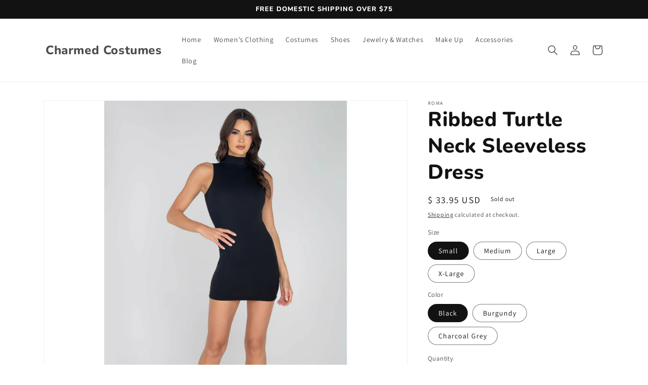

--- FILE ---
content_type: text/html; charset=utf-8
request_url: https://charmedcostumes.com/products/3951-ribbed-turtle-neck-sleeveless-dress
body_size: 39466
content:
<!doctype html>
<html class="no-js" lang="en">
  <head>
    <meta charset="utf-8">
    <meta http-equiv="X-UA-Compatible" content="IE=edge">
    <meta name="viewport" content="width=device-width,initial-scale=1">
    <meta name="theme-color" content="">
    <link rel="canonical" href="https://charmedcostumes.com/products/3951-ribbed-turtle-neck-sleeveless-dress">
    <link rel="preconnect" href="https://cdn.shopify.com" crossorigin><link rel="preconnect" href="https://fonts.shopifycdn.com" crossorigin><title>
      Ribbed Turtle Neck Sleeveless Dress
 &ndash; Charmed Costumes</title>

    
      <meta name="description" content="Ribbed Turtle Neck Sleeveless Dress">
    

    

<meta property="og:site_name" content="Charmed Costumes">
<meta property="og:url" content="https://charmedcostumes.com/products/3951-ribbed-turtle-neck-sleeveless-dress">
<meta property="og:title" content="Ribbed Turtle Neck Sleeveless Dress">
<meta property="og:type" content="product">
<meta property="og:description" content="Ribbed Turtle Neck Sleeveless Dress"><meta property="og:image" content="http://charmedcostumes.com/cdn/shop/products/3951_Char.jpg?v=1631230911">
  <meta property="og:image:secure_url" content="https://charmedcostumes.com/cdn/shop/products/3951_Char.jpg?v=1631230911">
  <meta property="og:image:width" content="2592">
  <meta property="og:image:height" content="2592"><meta property="og:price:amount" content="33.95">
  <meta property="og:price:currency" content="USD"><meta name="twitter:card" content="summary_large_image">
<meta name="twitter:title" content="Ribbed Turtle Neck Sleeveless Dress">
<meta name="twitter:description" content="Ribbed Turtle Neck Sleeveless Dress">


    <script src="//charmedcostumes.com/cdn/shop/t/42/assets/global.js?v=24850326154503943211660577633" defer="defer"></script>
    <script>window.performance && window.performance.mark && window.performance.mark('shopify.content_for_header.start');</script><meta id="shopify-digital-wallet" name="shopify-digital-wallet" content="/10042896/digital_wallets/dialog">
<meta name="shopify-checkout-api-token" content="731227b8530ef362d70a86054cfe50dc">
<meta id="in-context-paypal-metadata" data-shop-id="10042896" data-venmo-supported="false" data-environment="production" data-locale="en_US" data-paypal-v4="true" data-currency="USD">
<link rel="alternate" type="application/json+oembed" href="https://charmedcostumes.com/products/3951-ribbed-turtle-neck-sleeveless-dress.oembed">
<script async="async" src="/checkouts/internal/preloads.js?locale=en-US"></script>
<link rel="preconnect" href="https://shop.app" crossorigin="anonymous">
<script async="async" src="https://shop.app/checkouts/internal/preloads.js?locale=en-US&shop_id=10042896" crossorigin="anonymous"></script>
<script id="apple-pay-shop-capabilities" type="application/json">{"shopId":10042896,"countryCode":"US","currencyCode":"USD","merchantCapabilities":["supports3DS"],"merchantId":"gid:\/\/shopify\/Shop\/10042896","merchantName":"Charmed Costumes","requiredBillingContactFields":["postalAddress","email","phone"],"requiredShippingContactFields":["postalAddress","email","phone"],"shippingType":"shipping","supportedNetworks":["visa","masterCard","amex","discover","elo","jcb"],"total":{"type":"pending","label":"Charmed Costumes","amount":"1.00"},"shopifyPaymentsEnabled":true,"supportsSubscriptions":true}</script>
<script id="shopify-features" type="application/json">{"accessToken":"731227b8530ef362d70a86054cfe50dc","betas":["rich-media-storefront-analytics"],"domain":"charmedcostumes.com","predictiveSearch":true,"shopId":10042896,"locale":"en"}</script>
<script>var Shopify = Shopify || {};
Shopify.shop = "charmedstores.myshopify.com";
Shopify.locale = "en";
Shopify.currency = {"active":"USD","rate":"1.0"};
Shopify.country = "US";
Shopify.theme = {"name":"Dawn","id":134612779244,"schema_name":"Dawn","schema_version":"6.0.2","theme_store_id":887,"role":"main"};
Shopify.theme.handle = "null";
Shopify.theme.style = {"id":null,"handle":null};
Shopify.cdnHost = "charmedcostumes.com/cdn";
Shopify.routes = Shopify.routes || {};
Shopify.routes.root = "/";</script>
<script type="module">!function(o){(o.Shopify=o.Shopify||{}).modules=!0}(window);</script>
<script>!function(o){function n(){var o=[];function n(){o.push(Array.prototype.slice.apply(arguments))}return n.q=o,n}var t=o.Shopify=o.Shopify||{};t.loadFeatures=n(),t.autoloadFeatures=n()}(window);</script>
<script>
  window.ShopifyPay = window.ShopifyPay || {};
  window.ShopifyPay.apiHost = "shop.app\/pay";
  window.ShopifyPay.redirectState = null;
</script>
<script id="shop-js-analytics" type="application/json">{"pageType":"product"}</script>
<script defer="defer" async type="module" src="//charmedcostumes.com/cdn/shopifycloud/shop-js/modules/v2/client.init-shop-cart-sync_C5BV16lS.en.esm.js"></script>
<script defer="defer" async type="module" src="//charmedcostumes.com/cdn/shopifycloud/shop-js/modules/v2/chunk.common_CygWptCX.esm.js"></script>
<script type="module">
  await import("//charmedcostumes.com/cdn/shopifycloud/shop-js/modules/v2/client.init-shop-cart-sync_C5BV16lS.en.esm.js");
await import("//charmedcostumes.com/cdn/shopifycloud/shop-js/modules/v2/chunk.common_CygWptCX.esm.js");

  window.Shopify.SignInWithShop?.initShopCartSync?.({"fedCMEnabled":true,"windoidEnabled":true});

</script>
<script defer="defer" async type="module" src="//charmedcostumes.com/cdn/shopifycloud/shop-js/modules/v2/client.payment-terms_CZxnsJam.en.esm.js"></script>
<script defer="defer" async type="module" src="//charmedcostumes.com/cdn/shopifycloud/shop-js/modules/v2/chunk.common_CygWptCX.esm.js"></script>
<script defer="defer" async type="module" src="//charmedcostumes.com/cdn/shopifycloud/shop-js/modules/v2/chunk.modal_D71HUcav.esm.js"></script>
<script type="module">
  await import("//charmedcostumes.com/cdn/shopifycloud/shop-js/modules/v2/client.payment-terms_CZxnsJam.en.esm.js");
await import("//charmedcostumes.com/cdn/shopifycloud/shop-js/modules/v2/chunk.common_CygWptCX.esm.js");
await import("//charmedcostumes.com/cdn/shopifycloud/shop-js/modules/v2/chunk.modal_D71HUcav.esm.js");

  
</script>
<script>
  window.Shopify = window.Shopify || {};
  if (!window.Shopify.featureAssets) window.Shopify.featureAssets = {};
  window.Shopify.featureAssets['shop-js'] = {"shop-cart-sync":["modules/v2/client.shop-cart-sync_ZFArdW7E.en.esm.js","modules/v2/chunk.common_CygWptCX.esm.js"],"init-fed-cm":["modules/v2/client.init-fed-cm_CmiC4vf6.en.esm.js","modules/v2/chunk.common_CygWptCX.esm.js"],"shop-cash-offers":["modules/v2/client.shop-cash-offers_DOA2yAJr.en.esm.js","modules/v2/chunk.common_CygWptCX.esm.js","modules/v2/chunk.modal_D71HUcav.esm.js"],"shop-button":["modules/v2/client.shop-button_tlx5R9nI.en.esm.js","modules/v2/chunk.common_CygWptCX.esm.js"],"shop-toast-manager":["modules/v2/client.shop-toast-manager_ClPi3nE9.en.esm.js","modules/v2/chunk.common_CygWptCX.esm.js"],"init-shop-cart-sync":["modules/v2/client.init-shop-cart-sync_C5BV16lS.en.esm.js","modules/v2/chunk.common_CygWptCX.esm.js"],"avatar":["modules/v2/client.avatar_BTnouDA3.en.esm.js"],"init-windoid":["modules/v2/client.init-windoid_sURxWdc1.en.esm.js","modules/v2/chunk.common_CygWptCX.esm.js"],"init-shop-email-lookup-coordinator":["modules/v2/client.init-shop-email-lookup-coordinator_B8hsDcYM.en.esm.js","modules/v2/chunk.common_CygWptCX.esm.js"],"pay-button":["modules/v2/client.pay-button_FdsNuTd3.en.esm.js","modules/v2/chunk.common_CygWptCX.esm.js"],"shop-login-button":["modules/v2/client.shop-login-button_C5VAVYt1.en.esm.js","modules/v2/chunk.common_CygWptCX.esm.js","modules/v2/chunk.modal_D71HUcav.esm.js"],"init-customer-accounts-sign-up":["modules/v2/client.init-customer-accounts-sign-up_CPSyQ0Tj.en.esm.js","modules/v2/client.shop-login-button_C5VAVYt1.en.esm.js","modules/v2/chunk.common_CygWptCX.esm.js","modules/v2/chunk.modal_D71HUcav.esm.js"],"init-shop-for-new-customer-accounts":["modules/v2/client.init-shop-for-new-customer-accounts_ChsxoAhi.en.esm.js","modules/v2/client.shop-login-button_C5VAVYt1.en.esm.js","modules/v2/chunk.common_CygWptCX.esm.js","modules/v2/chunk.modal_D71HUcav.esm.js"],"init-customer-accounts":["modules/v2/client.init-customer-accounts_DxDtT_ad.en.esm.js","modules/v2/client.shop-login-button_C5VAVYt1.en.esm.js","modules/v2/chunk.common_CygWptCX.esm.js","modules/v2/chunk.modal_D71HUcav.esm.js"],"shop-follow-button":["modules/v2/client.shop-follow-button_Cva4Ekp9.en.esm.js","modules/v2/chunk.common_CygWptCX.esm.js","modules/v2/chunk.modal_D71HUcav.esm.js"],"checkout-modal":["modules/v2/client.checkout-modal_BPM8l0SH.en.esm.js","modules/v2/chunk.common_CygWptCX.esm.js","modules/v2/chunk.modal_D71HUcav.esm.js"],"lead-capture":["modules/v2/client.lead-capture_Bi8yE_yS.en.esm.js","modules/v2/chunk.common_CygWptCX.esm.js","modules/v2/chunk.modal_D71HUcav.esm.js"],"shop-login":["modules/v2/client.shop-login_D6lNrXab.en.esm.js","modules/v2/chunk.common_CygWptCX.esm.js","modules/v2/chunk.modal_D71HUcav.esm.js"],"payment-terms":["modules/v2/client.payment-terms_CZxnsJam.en.esm.js","modules/v2/chunk.common_CygWptCX.esm.js","modules/v2/chunk.modal_D71HUcav.esm.js"]};
</script>
<script id="__st">var __st={"a":10042896,"offset":-28800,"reqid":"897412c3-8bf4-47b7-837c-eaeedb2f4cd5-1768852841","pageurl":"charmedcostumes.com\/products\/3951-ribbed-turtle-neck-sleeveless-dress","u":"9c70b09cb3b8","p":"product","rtyp":"product","rid":6921366798529};</script>
<script>window.ShopifyPaypalV4VisibilityTracking = true;</script>
<script id="captcha-bootstrap">!function(){'use strict';const t='contact',e='account',n='new_comment',o=[[t,t],['blogs',n],['comments',n],[t,'customer']],c=[[e,'customer_login'],[e,'guest_login'],[e,'recover_customer_password'],[e,'create_customer']],r=t=>t.map((([t,e])=>`form[action*='/${t}']:not([data-nocaptcha='true']) input[name='form_type'][value='${e}']`)).join(','),a=t=>()=>t?[...document.querySelectorAll(t)].map((t=>t.form)):[];function s(){const t=[...o],e=r(t);return a(e)}const i='password',u='form_key',d=['recaptcha-v3-token','g-recaptcha-response','h-captcha-response',i],f=()=>{try{return window.sessionStorage}catch{return}},m='__shopify_v',_=t=>t.elements[u];function p(t,e,n=!1){try{const o=window.sessionStorage,c=JSON.parse(o.getItem(e)),{data:r}=function(t){const{data:e,action:n}=t;return t[m]||n?{data:e,action:n}:{data:t,action:n}}(c);for(const[e,n]of Object.entries(r))t.elements[e]&&(t.elements[e].value=n);n&&o.removeItem(e)}catch(o){console.error('form repopulation failed',{error:o})}}const l='form_type',E='cptcha';function T(t){t.dataset[E]=!0}const w=window,h=w.document,L='Shopify',v='ce_forms',y='captcha';let A=!1;((t,e)=>{const n=(g='f06e6c50-85a8-45c8-87d0-21a2b65856fe',I='https://cdn.shopify.com/shopifycloud/storefront-forms-hcaptcha/ce_storefront_forms_captcha_hcaptcha.v1.5.2.iife.js',D={infoText:'Protected by hCaptcha',privacyText:'Privacy',termsText:'Terms'},(t,e,n)=>{const o=w[L][v],c=o.bindForm;if(c)return c(t,g,e,D).then(n);var r;o.q.push([[t,g,e,D],n]),r=I,A||(h.body.append(Object.assign(h.createElement('script'),{id:'captcha-provider',async:!0,src:r})),A=!0)});var g,I,D;w[L]=w[L]||{},w[L][v]=w[L][v]||{},w[L][v].q=[],w[L][y]=w[L][y]||{},w[L][y].protect=function(t,e){n(t,void 0,e),T(t)},Object.freeze(w[L][y]),function(t,e,n,w,h,L){const[v,y,A,g]=function(t,e,n){const i=e?o:[],u=t?c:[],d=[...i,...u],f=r(d),m=r(i),_=r(d.filter((([t,e])=>n.includes(e))));return[a(f),a(m),a(_),s()]}(w,h,L),I=t=>{const e=t.target;return e instanceof HTMLFormElement?e:e&&e.form},D=t=>v().includes(t);t.addEventListener('submit',(t=>{const e=I(t);if(!e)return;const n=D(e)&&!e.dataset.hcaptchaBound&&!e.dataset.recaptchaBound,o=_(e),c=g().includes(e)&&(!o||!o.value);(n||c)&&t.preventDefault(),c&&!n&&(function(t){try{if(!f())return;!function(t){const e=f();if(!e)return;const n=_(t);if(!n)return;const o=n.value;o&&e.removeItem(o)}(t);const e=Array.from(Array(32),(()=>Math.random().toString(36)[2])).join('');!function(t,e){_(t)||t.append(Object.assign(document.createElement('input'),{type:'hidden',name:u})),t.elements[u].value=e}(t,e),function(t,e){const n=f();if(!n)return;const o=[...t.querySelectorAll(`input[type='${i}']`)].map((({name:t})=>t)),c=[...d,...o],r={};for(const[a,s]of new FormData(t).entries())c.includes(a)||(r[a]=s);n.setItem(e,JSON.stringify({[m]:1,action:t.action,data:r}))}(t,e)}catch(e){console.error('failed to persist form',e)}}(e),e.submit())}));const S=(t,e)=>{t&&!t.dataset[E]&&(n(t,e.some((e=>e===t))),T(t))};for(const o of['focusin','change'])t.addEventListener(o,(t=>{const e=I(t);D(e)&&S(e,y())}));const B=e.get('form_key'),M=e.get(l),P=B&&M;t.addEventListener('DOMContentLoaded',(()=>{const t=y();if(P)for(const e of t)e.elements[l].value===M&&p(e,B);[...new Set([...A(),...v().filter((t=>'true'===t.dataset.shopifyCaptcha))])].forEach((e=>S(e,t)))}))}(h,new URLSearchParams(w.location.search),n,t,e,['guest_login'])})(!0,!0)}();</script>
<script integrity="sha256-4kQ18oKyAcykRKYeNunJcIwy7WH5gtpwJnB7kiuLZ1E=" data-source-attribution="shopify.loadfeatures" defer="defer" src="//charmedcostumes.com/cdn/shopifycloud/storefront/assets/storefront/load_feature-a0a9edcb.js" crossorigin="anonymous"></script>
<script crossorigin="anonymous" defer="defer" src="//charmedcostumes.com/cdn/shopifycloud/storefront/assets/shopify_pay/storefront-65b4c6d7.js?v=20250812"></script>
<script data-source-attribution="shopify.dynamic_checkout.dynamic.init">var Shopify=Shopify||{};Shopify.PaymentButton=Shopify.PaymentButton||{isStorefrontPortableWallets:!0,init:function(){window.Shopify.PaymentButton.init=function(){};var t=document.createElement("script");t.src="https://charmedcostumes.com/cdn/shopifycloud/portable-wallets/latest/portable-wallets.en.js",t.type="module",document.head.appendChild(t)}};
</script>
<script data-source-attribution="shopify.dynamic_checkout.buyer_consent">
  function portableWalletsHideBuyerConsent(e){var t=document.getElementById("shopify-buyer-consent"),n=document.getElementById("shopify-subscription-policy-button");t&&n&&(t.classList.add("hidden"),t.setAttribute("aria-hidden","true"),n.removeEventListener("click",e))}function portableWalletsShowBuyerConsent(e){var t=document.getElementById("shopify-buyer-consent"),n=document.getElementById("shopify-subscription-policy-button");t&&n&&(t.classList.remove("hidden"),t.removeAttribute("aria-hidden"),n.addEventListener("click",e))}window.Shopify?.PaymentButton&&(window.Shopify.PaymentButton.hideBuyerConsent=portableWalletsHideBuyerConsent,window.Shopify.PaymentButton.showBuyerConsent=portableWalletsShowBuyerConsent);
</script>
<script>
  function portableWalletsCleanup(e){e&&e.src&&console.error("Failed to load portable wallets script "+e.src);var t=document.querySelectorAll("shopify-accelerated-checkout .shopify-payment-button__skeleton, shopify-accelerated-checkout-cart .wallet-cart-button__skeleton"),e=document.getElementById("shopify-buyer-consent");for(let e=0;e<t.length;e++)t[e].remove();e&&e.remove()}function portableWalletsNotLoadedAsModule(e){e instanceof ErrorEvent&&"string"==typeof e.message&&e.message.includes("import.meta")&&"string"==typeof e.filename&&e.filename.includes("portable-wallets")&&(window.removeEventListener("error",portableWalletsNotLoadedAsModule),window.Shopify.PaymentButton.failedToLoad=e,"loading"===document.readyState?document.addEventListener("DOMContentLoaded",window.Shopify.PaymentButton.init):window.Shopify.PaymentButton.init())}window.addEventListener("error",portableWalletsNotLoadedAsModule);
</script>

<script type="module" src="https://charmedcostumes.com/cdn/shopifycloud/portable-wallets/latest/portable-wallets.en.js" onError="portableWalletsCleanup(this)" crossorigin="anonymous"></script>
<script nomodule>
  document.addEventListener("DOMContentLoaded", portableWalletsCleanup);
</script>

<link id="shopify-accelerated-checkout-styles" rel="stylesheet" media="screen" href="https://charmedcostumes.com/cdn/shopifycloud/portable-wallets/latest/accelerated-checkout-backwards-compat.css" crossorigin="anonymous">
<style id="shopify-accelerated-checkout-cart">
        #shopify-buyer-consent {
  margin-top: 1em;
  display: inline-block;
  width: 100%;
}

#shopify-buyer-consent.hidden {
  display: none;
}

#shopify-subscription-policy-button {
  background: none;
  border: none;
  padding: 0;
  text-decoration: underline;
  font-size: inherit;
  cursor: pointer;
}

#shopify-subscription-policy-button::before {
  box-shadow: none;
}

      </style>
<script id="sections-script" data-sections="product-recommendations,header,footer" defer="defer" src="//charmedcostumes.com/cdn/shop/t/42/compiled_assets/scripts.js?v=2521"></script>
<script>window.performance && window.performance.mark && window.performance.mark('shopify.content_for_header.end');</script>

<script id="etsMMNavigator">
    var ETS_MM_MONEY_FORMAT = "$ {{amount}}";
    var ETS_MM_LINK_LIST = [{id: "main-menu", title: "Main Menu", items: ["/products#open-bacon-menu","/collections/womens-clothing","/collections/costumes","/collections/shoes","/collections/jewelry-watches","/collections/make-up","/collections/accessories","/blogs/news",]},{id: "footer", title: "Footer", items: ["/search","/policies/terms-of-service","/policies/privacy-policy","/policies/shipping-policy","/policies/refund-policy",]},{id: "categories", title: "Categories", items: ["/collections/costumes","/collections/womens-clothing","/collections/jewelry-watches","/collections/accessories","/collections/shop-by-brand","/collections/shop-by-price",]},{id: "womens-clothing", title: "Women's Clothing", items: ["/collections/dresses","/collections/tops","/collections/pants","/collections/skirts","/collections/shorts","/collections/clubwear-ravewear","/collections/swimwear","/collections/lingerie-1",]},{id: "costumes", title: "Costumes", items: ["/collections/womens-costumes","/collections/mens-costumes","/collections/childrens-costumes","/collections/costume-accessories",]},{id: "jewelry-watches", title: "Jewelry & Watches", items: ["/collections/fashion-jewelry","/collections/silver-jewelry-1","/collections/fine-jewelry","/collections/pearl-jewelry","/collections/gemstone-jewelry","/collections/bridal-jewelry","/collections/mens-jewelry","/collections/watches",]},{id: "silver-jewelry", title: "Silver Jewelry", items: ["/collections/silver-rings","/collections/silver-necklaces","/collections/silver-bracelets","/collections/silver-pendants","/collections/silver-chains","/collections/silver-anklets",]},{id: "accessories", title: "Accessories", items: ["/collections/socks-stockings-leg-warmers","/collections/scarves","/collections/hats-caps","/collections/socks-stockings-hosiery-leg-warmers","/collections/other-accessories",]},{id: "womens-costumes", title: "Women's Costumes", items: ["/collections/womens-costumes","/collections/angels-deamons","/collections/animals-bugs","/collections/burlesque-dancers","/collections/cartoon-characters","/collections/circus","/collections/doctors-nurses","/collections/firefighter","/collections/flappers","/collections/furry-costumes","/collections/gangsters","/collections/geisha","/collections/gods-goddesses","/collections/retro","/collections/historical","/collections/maids","/collections/medieval-warriors","/collections/mermaid-costume","/collections/military","/collections/monsters","/collections/octobberfest-beergirls-st-patricks","/collections/pilots-flight-attendants","/collections/pirates-1","/collections/police-cops","/collections/sailors","/collections/school-girls","/collections/space-alien","/collections/sports","/collections/storybook","/collections/superheros-villians","/collections/wild-wild-west","/collections/winter-christmas","/collections/witches","/collections/zombies-skeletons-1","/collections/plus-size-costumes",]},{id: "dresses", title: "Dresses", items: ["/collections/mini-dresses","/collections/midi-dresses","/collections/gowns-1","/collections/leather-vinyl-dresses","/collections/summer-casual-dresses",]},{id: "fashion-jewelry", title: "Fashion Jewelry", items: ["/collections/fashion-rings","/collections/fashion-earrings","/collections/fashion-bracelets","/collections/silver-jewelry","/collections/fashion-brooches-pins","/collections/fashion-anklets",]},{id: "costume-accessories", title: "Costume Accessories", items: ["/collections/petticoats-tutus","/collections/hats","/collections/wigs","/collections/hosiery","/collections/leg-warmers","/collections/masks","/collections/leg-wraps","/collections/other-costume-accessories",]},{id: "pearl-jewelry", title: "Pearl Jewelry", items: ["/collections/pearl-rings","/collections/pearl-earrings","/collections/pearl-bracelets","/collections/pearl-necklaces","/collections/pearl-brooches-pins",]},{id: "gemstone-cubic-zirconia-jewelry", title: "Gemstone / Cubic Zirconia Jewelry", items: ["/collections/gemstone-rings","/collections/gemstone-earrings","/collections/gemstone-bracelets","/collections/gemstone-necklaces","/collections/gemstone-brooches-pins",]},{id: "swimwear", title: "Swimwear", items: ["/collections/bikini-sets","/collections/swim-separates","/collections/one-piece","/collections/cover-ups",]},{id: "swim-separates", title: "Swim Separates", items: ["/collections/bikini-tops","/collections/bottoms",]},{id: "lingerie", title: "Lingerie", items: ["/collections/bedroom-costumes","/collections/bra-sets","/collections/bras","/collections/babydolls","/collections/chemises","/collections/lingerie","/collections/garter-belts","/collections/gartered-lingerie","/collections/holiday-lingerie","/collections/leather-vinyl-lingerie","/collections/panties-shorts","/collections/pajamas-sleepwear","/collections/teddies","/collections/robes",]},{id: "shop-by-price", title: "Shop by Price", items: ["/collections/under-10","/collections/10-to-20","/collections/20-to-30","/collections/30-to-40","/collections/40-to-50","/collections/50-to-100","/collections/over-100","/collections/over-200",]},{id: "shop-by-brand", title: "Shop By Brand", items: ["/collections/roma-costumes","/collections/dreamgirl","/collections/rubies","/collections/elegant-moments","/collections/mapale-by-espiral","/collections/mehron","/collections/charmed-jewelry","/collections/be-wicked",]},{id: "make-up", title: "Make Up", items: ["/collections/face-make-up","/collections/lips-make-up","/collections/eyes","/collections/brushes-tools","/collections/halloween-make-up-1",]},{id: "shoes", title: "Shoes", items: ["/collections/pumps","/collections/sandals","/collections/platforms","/collections/boots","/collections/costume-shoes","/collections/mens-costume-shoes",]},{id: "customer-account-main-menu", title: "Customer account main menu", items: ["/","https://shopify.com/10042896/account/orders?locale=en&region_country=US",]},];
</script>
<script type="text/javascript">
    var ETS_MM_CART_ITEM_COUNT = 0;
</script>

<script src="//charmedcostumes.com/cdn/shop/t/42/assets/ets_mm_config.js?v=40561899342162677571660590315" type="text/javascript"></script>



    <style data-shopify>
      @font-face {
  font-family: Assistant;
  font-weight: 400;
  font-style: normal;
  font-display: swap;
  src: url("//charmedcostumes.com/cdn/fonts/assistant/assistant_n4.9120912a469cad1cc292572851508ca49d12e768.woff2") format("woff2"),
       url("//charmedcostumes.com/cdn/fonts/assistant/assistant_n4.6e9875ce64e0fefcd3f4446b7ec9036b3ddd2985.woff") format("woff");
}

      @font-face {
  font-family: Assistant;
  font-weight: 700;
  font-style: normal;
  font-display: swap;
  src: url("//charmedcostumes.com/cdn/fonts/assistant/assistant_n7.bf44452348ec8b8efa3aa3068825305886b1c83c.woff2") format("woff2"),
       url("//charmedcostumes.com/cdn/fonts/assistant/assistant_n7.0c887fee83f6b3bda822f1150b912c72da0f7b64.woff") format("woff");
}

      
      
      @font-face {
  font-family: Nunito;
  font-weight: 800;
  font-style: normal;
  font-display: swap;
  src: url("//charmedcostumes.com/cdn/fonts/nunito/nunito_n8.a4faa34563722dcb4bd960ae538c49eb540a565f.woff2") format("woff2"),
       url("//charmedcostumes.com/cdn/fonts/nunito/nunito_n8.7b9b4d7a0ef879eb46735a0aecb391013c7f7aeb.woff") format("woff");
}


      :root {
        --font-body-family: Assistant, sans-serif;
        --font-body-style: normal;
        --font-body-weight: 400;
        --font-body-weight-bold: 700;

        --font-heading-family: Nunito, sans-serif;
        --font-heading-style: normal;
        --font-heading-weight: 800;

        --font-body-scale: 1.0;
        --font-heading-scale: 1.0;

        --color-base-text: 18, 18, 18;
        --color-shadow: 18, 18, 18;
        --color-base-background-1: 255, 255, 255;
        --color-base-background-2: 243, 243, 243;
        --color-base-solid-button-labels: 255, 255, 255;
        --color-base-outline-button-labels: 18, 18, 18;
        --color-base-accent-1: 18, 18, 18;
        --color-base-accent-2: 51, 79, 180;
        --payment-terms-background-color: #ffffff;

        --gradient-base-background-1: #ffffff;
        --gradient-base-background-2: #f3f3f3;
        --gradient-base-accent-1: #121212;
        --gradient-base-accent-2: #334fb4;

        --media-padding: px;
        --media-border-opacity: 0.05;
        --media-border-width: 1px;
        --media-radius: 0px;
        --media-shadow-opacity: 0.0;
        --media-shadow-horizontal-offset: 0px;
        --media-shadow-vertical-offset: 4px;
        --media-shadow-blur-radius: 5px;
        --media-shadow-visible: 0;

        --page-width: 120rem;
        --page-width-margin: 0rem;

        --card-image-padding: 0.0rem;
        --card-corner-radius: 0.0rem;
        --card-text-alignment: left;
        --card-border-width: 0.0rem;
        --card-border-opacity: 0.1;
        --card-shadow-opacity: 0.0;
        --card-shadow-visible: 0;
        --card-shadow-horizontal-offset: 0.0rem;
        --card-shadow-vertical-offset: 0.4rem;
        --card-shadow-blur-radius: 0.5rem;

        --badge-corner-radius: 4.0rem;

        --popup-border-width: 1px;
        --popup-border-opacity: 0.1;
        --popup-corner-radius: 0px;
        --popup-shadow-opacity: 0.0;
        --popup-shadow-horizontal-offset: 0px;
        --popup-shadow-vertical-offset: 4px;
        --popup-shadow-blur-radius: 5px;

        --drawer-border-width: 1px;
        --drawer-border-opacity: 0.1;
        --drawer-shadow-opacity: 0.0;
        --drawer-shadow-horizontal-offset: 0px;
        --drawer-shadow-vertical-offset: 4px;
        --drawer-shadow-blur-radius: 5px;

        --spacing-sections-desktop: 0px;
        --spacing-sections-mobile: 0px;

        --grid-desktop-vertical-spacing: 8px;
        --grid-desktop-horizontal-spacing: 8px;
        --grid-mobile-vertical-spacing: 4px;
        --grid-mobile-horizontal-spacing: 4px;

        --text-boxes-border-opacity: 0.1;
        --text-boxes-border-width: 0px;
        --text-boxes-radius: 0px;
        --text-boxes-shadow-opacity: 0.0;
        --text-boxes-shadow-visible: 0;
        --text-boxes-shadow-horizontal-offset: 0px;
        --text-boxes-shadow-vertical-offset: 4px;
        --text-boxes-shadow-blur-radius: 5px;

        --buttons-radius: 0px;
        --buttons-radius-outset: 0px;
        --buttons-border-width: 4px;
        --buttons-border-opacity: 0.55;
        --buttons-shadow-opacity: 0.0;
        --buttons-shadow-visible: 0;
        --buttons-shadow-horizontal-offset: -8px;
        --buttons-shadow-vertical-offset: 4px;
        --buttons-shadow-blur-radius: 5px;
        --buttons-border-offset: 0px;

        --inputs-radius: 0px;
        --inputs-border-width: 1px;
        --inputs-border-opacity: 0.55;
        --inputs-shadow-opacity: 0.0;
        --inputs-shadow-horizontal-offset: 0px;
        --inputs-margin-offset: 0px;
        --inputs-shadow-vertical-offset: 4px;
        --inputs-shadow-blur-radius: 5px;
        --inputs-radius-outset: 0px;

        --variant-pills-radius: 40px;
        --variant-pills-border-width: 1px;
        --variant-pills-border-opacity: 0.55;
        --variant-pills-shadow-opacity: 0.0;
        --variant-pills-shadow-horizontal-offset: 0px;
        --variant-pills-shadow-vertical-offset: 4px;
        --variant-pills-shadow-blur-radius: 5px;
      }

      *,
      *::before,
      *::after {
        box-sizing: inherit;
      }

      html {
        box-sizing: border-box;
        font-size: calc(var(--font-body-scale) * 62.5%);
        height: 100%;
      }

      body {
        display: grid;
        grid-template-rows: auto auto 1fr auto;
        grid-template-columns: 100%;
        min-height: 100%;
        margin: 0;
        font-size: 1.5rem;
        letter-spacing: 0.06rem;
        line-height: calc(1 + 0.8 / var(--font-body-scale));
        font-family: var(--font-body-family);
        font-style: var(--font-body-style);
        font-weight: var(--font-body-weight);
      }

      @media screen and (min-width: 750px) {
        body {
          font-size: 1.6rem;
        }
      }
    </style>

    <link href="//charmedcostumes.com/cdn/shop/t/42/assets/base.css?v=54418654998005849511661219230" rel="stylesheet" type="text/css" media="all" />
<link rel="preload" as="font" href="//charmedcostumes.com/cdn/fonts/assistant/assistant_n4.9120912a469cad1cc292572851508ca49d12e768.woff2" type="font/woff2" crossorigin><link rel="preload" as="font" href="//charmedcostumes.com/cdn/fonts/nunito/nunito_n8.a4faa34563722dcb4bd960ae538c49eb540a565f.woff2" type="font/woff2" crossorigin><link rel="stylesheet" href="//charmedcostumes.com/cdn/shop/t/42/assets/component-predictive-search.css?v=165644661289088488651660577632" media="print" onload="this.media='all'"><script>document.documentElement.className = document.documentElement.className.replace('no-js', 'js');
    if (Shopify.designMode) {
      document.documentElement.classList.add('shopify-design-mode');
    }
    </script>
  
  










 <!-- roartheme: Terms and Conditions Checkbox app -->
<link href="https://monorail-edge.shopifysvc.com" rel="dns-prefetch">
<script>(function(){if ("sendBeacon" in navigator && "performance" in window) {try {var session_token_from_headers = performance.getEntriesByType('navigation')[0].serverTiming.find(x => x.name == '_s').description;} catch {var session_token_from_headers = undefined;}var session_cookie_matches = document.cookie.match(/_shopify_s=([^;]*)/);var session_token_from_cookie = session_cookie_matches && session_cookie_matches.length === 2 ? session_cookie_matches[1] : "";var session_token = session_token_from_headers || session_token_from_cookie || "";function handle_abandonment_event(e) {var entries = performance.getEntries().filter(function(entry) {return /monorail-edge.shopifysvc.com/.test(entry.name);});if (!window.abandonment_tracked && entries.length === 0) {window.abandonment_tracked = true;var currentMs = Date.now();var navigation_start = performance.timing.navigationStart;var payload = {shop_id: 10042896,url: window.location.href,navigation_start,duration: currentMs - navigation_start,session_token,page_type: "product"};window.navigator.sendBeacon("https://monorail-edge.shopifysvc.com/v1/produce", JSON.stringify({schema_id: "online_store_buyer_site_abandonment/1.1",payload: payload,metadata: {event_created_at_ms: currentMs,event_sent_at_ms: currentMs}}));}}window.addEventListener('pagehide', handle_abandonment_event);}}());</script>
<script id="web-pixels-manager-setup">(function e(e,d,r,n,o){if(void 0===o&&(o={}),!Boolean(null===(a=null===(i=window.Shopify)||void 0===i?void 0:i.analytics)||void 0===a?void 0:a.replayQueue)){var i,a;window.Shopify=window.Shopify||{};var t=window.Shopify;t.analytics=t.analytics||{};var s=t.analytics;s.replayQueue=[],s.publish=function(e,d,r){return s.replayQueue.push([e,d,r]),!0};try{self.performance.mark("wpm:start")}catch(e){}var l=function(){var e={modern:/Edge?\/(1{2}[4-9]|1[2-9]\d|[2-9]\d{2}|\d{4,})\.\d+(\.\d+|)|Firefox\/(1{2}[4-9]|1[2-9]\d|[2-9]\d{2}|\d{4,})\.\d+(\.\d+|)|Chrom(ium|e)\/(9{2}|\d{3,})\.\d+(\.\d+|)|(Maci|X1{2}).+ Version\/(15\.\d+|(1[6-9]|[2-9]\d|\d{3,})\.\d+)([,.]\d+|)( \(\w+\)|)( Mobile\/\w+|) Safari\/|Chrome.+OPR\/(9{2}|\d{3,})\.\d+\.\d+|(CPU[ +]OS|iPhone[ +]OS|CPU[ +]iPhone|CPU IPhone OS|CPU iPad OS)[ +]+(15[._]\d+|(1[6-9]|[2-9]\d|\d{3,})[._]\d+)([._]\d+|)|Android:?[ /-](13[3-9]|1[4-9]\d|[2-9]\d{2}|\d{4,})(\.\d+|)(\.\d+|)|Android.+Firefox\/(13[5-9]|1[4-9]\d|[2-9]\d{2}|\d{4,})\.\d+(\.\d+|)|Android.+Chrom(ium|e)\/(13[3-9]|1[4-9]\d|[2-9]\d{2}|\d{4,})\.\d+(\.\d+|)|SamsungBrowser\/([2-9]\d|\d{3,})\.\d+/,legacy:/Edge?\/(1[6-9]|[2-9]\d|\d{3,})\.\d+(\.\d+|)|Firefox\/(5[4-9]|[6-9]\d|\d{3,})\.\d+(\.\d+|)|Chrom(ium|e)\/(5[1-9]|[6-9]\d|\d{3,})\.\d+(\.\d+|)([\d.]+$|.*Safari\/(?![\d.]+ Edge\/[\d.]+$))|(Maci|X1{2}).+ Version\/(10\.\d+|(1[1-9]|[2-9]\d|\d{3,})\.\d+)([,.]\d+|)( \(\w+\)|)( Mobile\/\w+|) Safari\/|Chrome.+OPR\/(3[89]|[4-9]\d|\d{3,})\.\d+\.\d+|(CPU[ +]OS|iPhone[ +]OS|CPU[ +]iPhone|CPU IPhone OS|CPU iPad OS)[ +]+(10[._]\d+|(1[1-9]|[2-9]\d|\d{3,})[._]\d+)([._]\d+|)|Android:?[ /-](13[3-9]|1[4-9]\d|[2-9]\d{2}|\d{4,})(\.\d+|)(\.\d+|)|Mobile Safari.+OPR\/([89]\d|\d{3,})\.\d+\.\d+|Android.+Firefox\/(13[5-9]|1[4-9]\d|[2-9]\d{2}|\d{4,})\.\d+(\.\d+|)|Android.+Chrom(ium|e)\/(13[3-9]|1[4-9]\d|[2-9]\d{2}|\d{4,})\.\d+(\.\d+|)|Android.+(UC? ?Browser|UCWEB|U3)[ /]?(15\.([5-9]|\d{2,})|(1[6-9]|[2-9]\d|\d{3,})\.\d+)\.\d+|SamsungBrowser\/(5\.\d+|([6-9]|\d{2,})\.\d+)|Android.+MQ{2}Browser\/(14(\.(9|\d{2,})|)|(1[5-9]|[2-9]\d|\d{3,})(\.\d+|))(\.\d+|)|K[Aa][Ii]OS\/(3\.\d+|([4-9]|\d{2,})\.\d+)(\.\d+|)/},d=e.modern,r=e.legacy,n=navigator.userAgent;return n.match(d)?"modern":n.match(r)?"legacy":"unknown"}(),u="modern"===l?"modern":"legacy",c=(null!=n?n:{modern:"",legacy:""})[u],f=function(e){return[e.baseUrl,"/wpm","/b",e.hashVersion,"modern"===e.buildTarget?"m":"l",".js"].join("")}({baseUrl:d,hashVersion:r,buildTarget:u}),m=function(e){var d=e.version,r=e.bundleTarget,n=e.surface,o=e.pageUrl,i=e.monorailEndpoint;return{emit:function(e){var a=e.status,t=e.errorMsg,s=(new Date).getTime(),l=JSON.stringify({metadata:{event_sent_at_ms:s},events:[{schema_id:"web_pixels_manager_load/3.1",payload:{version:d,bundle_target:r,page_url:o,status:a,surface:n,error_msg:t},metadata:{event_created_at_ms:s}}]});if(!i)return console&&console.warn&&console.warn("[Web Pixels Manager] No Monorail endpoint provided, skipping logging."),!1;try{return self.navigator.sendBeacon.bind(self.navigator)(i,l)}catch(e){}var u=new XMLHttpRequest;try{return u.open("POST",i,!0),u.setRequestHeader("Content-Type","text/plain"),u.send(l),!0}catch(e){return console&&console.warn&&console.warn("[Web Pixels Manager] Got an unhandled error while logging to Monorail."),!1}}}}({version:r,bundleTarget:l,surface:e.surface,pageUrl:self.location.href,monorailEndpoint:e.monorailEndpoint});try{o.browserTarget=l,function(e){var d=e.src,r=e.async,n=void 0===r||r,o=e.onload,i=e.onerror,a=e.sri,t=e.scriptDataAttributes,s=void 0===t?{}:t,l=document.createElement("script"),u=document.querySelector("head"),c=document.querySelector("body");if(l.async=n,l.src=d,a&&(l.integrity=a,l.crossOrigin="anonymous"),s)for(var f in s)if(Object.prototype.hasOwnProperty.call(s,f))try{l.dataset[f]=s[f]}catch(e){}if(o&&l.addEventListener("load",o),i&&l.addEventListener("error",i),u)u.appendChild(l);else{if(!c)throw new Error("Did not find a head or body element to append the script");c.appendChild(l)}}({src:f,async:!0,onload:function(){if(!function(){var e,d;return Boolean(null===(d=null===(e=window.Shopify)||void 0===e?void 0:e.analytics)||void 0===d?void 0:d.initialized)}()){var d=window.webPixelsManager.init(e)||void 0;if(d){var r=window.Shopify.analytics;r.replayQueue.forEach((function(e){var r=e[0],n=e[1],o=e[2];d.publishCustomEvent(r,n,o)})),r.replayQueue=[],r.publish=d.publishCustomEvent,r.visitor=d.visitor,r.initialized=!0}}},onerror:function(){return m.emit({status:"failed",errorMsg:"".concat(f," has failed to load")})},sri:function(e){var d=/^sha384-[A-Za-z0-9+/=]+$/;return"string"==typeof e&&d.test(e)}(c)?c:"",scriptDataAttributes:o}),m.emit({status:"loading"})}catch(e){m.emit({status:"failed",errorMsg:(null==e?void 0:e.message)||"Unknown error"})}}})({shopId: 10042896,storefrontBaseUrl: "https://charmedcostumes.com",extensionsBaseUrl: "https://extensions.shopifycdn.com/cdn/shopifycloud/web-pixels-manager",monorailEndpoint: "https://monorail-edge.shopifysvc.com/unstable/produce_batch",surface: "storefront-renderer",enabledBetaFlags: ["2dca8a86"],webPixelsConfigList: [{"id":"61505772","eventPayloadVersion":"v1","runtimeContext":"LAX","scriptVersion":"1","type":"CUSTOM","privacyPurposes":["MARKETING"],"name":"Meta pixel (migrated)"},{"id":"78643436","eventPayloadVersion":"v1","runtimeContext":"LAX","scriptVersion":"1","type":"CUSTOM","privacyPurposes":["ANALYTICS"],"name":"Google Analytics tag (migrated)"},{"id":"shopify-app-pixel","configuration":"{}","eventPayloadVersion":"v1","runtimeContext":"STRICT","scriptVersion":"0450","apiClientId":"shopify-pixel","type":"APP","privacyPurposes":["ANALYTICS","MARKETING"]},{"id":"shopify-custom-pixel","eventPayloadVersion":"v1","runtimeContext":"LAX","scriptVersion":"0450","apiClientId":"shopify-pixel","type":"CUSTOM","privacyPurposes":["ANALYTICS","MARKETING"]}],isMerchantRequest: false,initData: {"shop":{"name":"Charmed Costumes","paymentSettings":{"currencyCode":"USD"},"myshopifyDomain":"charmedstores.myshopify.com","countryCode":"US","storefrontUrl":"https:\/\/charmedcostumes.com"},"customer":null,"cart":null,"checkout":null,"productVariants":[{"price":{"amount":33.95,"currencyCode":"USD"},"product":{"title":"Ribbed Turtle Neck Sleeveless Dress","vendor":"Roma","id":"6921366798529","untranslatedTitle":"Ribbed Turtle Neck Sleeveless Dress","url":"\/products\/3951-ribbed-turtle-neck-sleeveless-dress","type":"Women's Clothing"},"id":"40703905857729","image":{"src":"\/\/charmedcostumes.com\/cdn\/shop\/products\/3951_Blk.jpg?v=1631230914"},"sku":"3951-Blk-S","title":"Small \/ Black","untranslatedTitle":"Small \/ Black"},{"price":{"amount":33.95,"currencyCode":"USD"},"product":{"title":"Ribbed Turtle Neck Sleeveless Dress","vendor":"Roma","id":"6921366798529","untranslatedTitle":"Ribbed Turtle Neck Sleeveless Dress","url":"\/products\/3951-ribbed-turtle-neck-sleeveless-dress","type":"Women's Clothing"},"id":"40703905890497","image":{"src":"\/\/charmedcostumes.com\/cdn\/shop\/products\/3951_Burg.jpg?v=1631230922"},"sku":"3951-Burg-S","title":"Small \/ Burgundy","untranslatedTitle":"Small \/ Burgundy"},{"price":{"amount":33.95,"currencyCode":"USD"},"product":{"title":"Ribbed Turtle Neck Sleeveless Dress","vendor":"Roma","id":"6921366798529","untranslatedTitle":"Ribbed Turtle Neck Sleeveless Dress","url":"\/products\/3951-ribbed-turtle-neck-sleeveless-dress","type":"Women's Clothing"},"id":"40703905923265","image":{"src":"\/\/charmedcostumes.com\/cdn\/shop\/products\/3951_Char.jpg?v=1631230911"},"sku":"3951-Char-S","title":"Small \/ Charcoal Grey","untranslatedTitle":"Small \/ Charcoal Grey"},{"price":{"amount":33.95,"currencyCode":"USD"},"product":{"title":"Ribbed Turtle Neck Sleeveless Dress","vendor":"Roma","id":"6921366798529","untranslatedTitle":"Ribbed Turtle Neck Sleeveless Dress","url":"\/products\/3951-ribbed-turtle-neck-sleeveless-dress","type":"Women's Clothing"},"id":"40703905956033","image":{"src":"\/\/charmedcostumes.com\/cdn\/shop\/products\/3951_Blk.jpg?v=1631230914"},"sku":"3951-Blk-M","title":"Medium \/ Black","untranslatedTitle":"Medium \/ Black"},{"price":{"amount":33.95,"currencyCode":"USD"},"product":{"title":"Ribbed Turtle Neck Sleeveless Dress","vendor":"Roma","id":"6921366798529","untranslatedTitle":"Ribbed Turtle Neck Sleeveless Dress","url":"\/products\/3951-ribbed-turtle-neck-sleeveless-dress","type":"Women's Clothing"},"id":"40703905988801","image":{"src":"\/\/charmedcostumes.com\/cdn\/shop\/products\/3951_Burg.jpg?v=1631230922"},"sku":"3951-Burg-M","title":"Medium \/ Burgundy","untranslatedTitle":"Medium \/ Burgundy"},{"price":{"amount":33.95,"currencyCode":"USD"},"product":{"title":"Ribbed Turtle Neck Sleeveless Dress","vendor":"Roma","id":"6921366798529","untranslatedTitle":"Ribbed Turtle Neck Sleeveless Dress","url":"\/products\/3951-ribbed-turtle-neck-sleeveless-dress","type":"Women's Clothing"},"id":"40703906021569","image":{"src":"\/\/charmedcostumes.com\/cdn\/shop\/products\/3951_Char.jpg?v=1631230911"},"sku":"3951-Char-M","title":"Medium \/ Charcoal Grey","untranslatedTitle":"Medium \/ Charcoal Grey"},{"price":{"amount":33.95,"currencyCode":"USD"},"product":{"title":"Ribbed Turtle Neck Sleeveless Dress","vendor":"Roma","id":"6921366798529","untranslatedTitle":"Ribbed Turtle Neck Sleeveless Dress","url":"\/products\/3951-ribbed-turtle-neck-sleeveless-dress","type":"Women's Clothing"},"id":"40703906054337","image":{"src":"\/\/charmedcostumes.com\/cdn\/shop\/products\/3951_Blk.jpg?v=1631230914"},"sku":"3951-Blk-L","title":"Large \/ Black","untranslatedTitle":"Large \/ Black"},{"price":{"amount":33.95,"currencyCode":"USD"},"product":{"title":"Ribbed Turtle Neck Sleeveless Dress","vendor":"Roma","id":"6921366798529","untranslatedTitle":"Ribbed Turtle Neck Sleeveless Dress","url":"\/products\/3951-ribbed-turtle-neck-sleeveless-dress","type":"Women's Clothing"},"id":"40703906087105","image":{"src":"\/\/charmedcostumes.com\/cdn\/shop\/products\/3951_Burg.jpg?v=1631230922"},"sku":"3951-Burg-L","title":"Large \/ Burgundy","untranslatedTitle":"Large \/ Burgundy"},{"price":{"amount":33.95,"currencyCode":"USD"},"product":{"title":"Ribbed Turtle Neck Sleeveless Dress","vendor":"Roma","id":"6921366798529","untranslatedTitle":"Ribbed Turtle Neck Sleeveless Dress","url":"\/products\/3951-ribbed-turtle-neck-sleeveless-dress","type":"Women's Clothing"},"id":"40703906119873","image":{"src":"\/\/charmedcostumes.com\/cdn\/shop\/products\/3951_Char.jpg?v=1631230911"},"sku":"3951-Char-L","title":"Large \/ Charcoal Grey","untranslatedTitle":"Large \/ Charcoal Grey"},{"price":{"amount":33.95,"currencyCode":"USD"},"product":{"title":"Ribbed Turtle Neck Sleeveless Dress","vendor":"Roma","id":"6921366798529","untranslatedTitle":"Ribbed Turtle Neck Sleeveless Dress","url":"\/products\/3951-ribbed-turtle-neck-sleeveless-dress","type":"Women's Clothing"},"id":"40703906152641","image":{"src":"\/\/charmedcostumes.com\/cdn\/shop\/products\/3951_Blk.jpg?v=1631230914"},"sku":"3951-Blk-XL","title":"X-Large \/ Black","untranslatedTitle":"X-Large \/ Black"},{"price":{"amount":33.95,"currencyCode":"USD"},"product":{"title":"Ribbed Turtle Neck Sleeveless Dress","vendor":"Roma","id":"6921366798529","untranslatedTitle":"Ribbed Turtle Neck Sleeveless Dress","url":"\/products\/3951-ribbed-turtle-neck-sleeveless-dress","type":"Women's Clothing"},"id":"40703906185409","image":{"src":"\/\/charmedcostumes.com\/cdn\/shop\/products\/3951_Burg.jpg?v=1631230922"},"sku":"3951-Burg-XL","title":"X-Large \/ Burgundy","untranslatedTitle":"X-Large \/ Burgundy"},{"price":{"amount":33.95,"currencyCode":"USD"},"product":{"title":"Ribbed Turtle Neck Sleeveless Dress","vendor":"Roma","id":"6921366798529","untranslatedTitle":"Ribbed Turtle Neck Sleeveless Dress","url":"\/products\/3951-ribbed-turtle-neck-sleeveless-dress","type":"Women's Clothing"},"id":"40703906218177","image":{"src":"\/\/charmedcostumes.com\/cdn\/shop\/products\/3951_Char.jpg?v=1631230911"},"sku":"3951-Char-XL","title":"X-Large \/ Charcoal Grey","untranslatedTitle":"X-Large \/ Charcoal Grey"}],"purchasingCompany":null},},"https://charmedcostumes.com/cdn","fcfee988w5aeb613cpc8e4bc33m6693e112",{"modern":"","legacy":""},{"shopId":"10042896","storefrontBaseUrl":"https:\/\/charmedcostumes.com","extensionBaseUrl":"https:\/\/extensions.shopifycdn.com\/cdn\/shopifycloud\/web-pixels-manager","surface":"storefront-renderer","enabledBetaFlags":"[\"2dca8a86\"]","isMerchantRequest":"false","hashVersion":"fcfee988w5aeb613cpc8e4bc33m6693e112","publish":"custom","events":"[[\"page_viewed\",{}],[\"product_viewed\",{\"productVariant\":{\"price\":{\"amount\":33.95,\"currencyCode\":\"USD\"},\"product\":{\"title\":\"Ribbed Turtle Neck Sleeveless Dress\",\"vendor\":\"Roma\",\"id\":\"6921366798529\",\"untranslatedTitle\":\"Ribbed Turtle Neck Sleeveless Dress\",\"url\":\"\/products\/3951-ribbed-turtle-neck-sleeveless-dress\",\"type\":\"Women's Clothing\"},\"id\":\"40703905857729\",\"image\":{\"src\":\"\/\/charmedcostumes.com\/cdn\/shop\/products\/3951_Blk.jpg?v=1631230914\"},\"sku\":\"3951-Blk-S\",\"title\":\"Small \/ Black\",\"untranslatedTitle\":\"Small \/ Black\"}}]]"});</script><script>
  window.ShopifyAnalytics = window.ShopifyAnalytics || {};
  window.ShopifyAnalytics.meta = window.ShopifyAnalytics.meta || {};
  window.ShopifyAnalytics.meta.currency = 'USD';
  var meta = {"product":{"id":6921366798529,"gid":"gid:\/\/shopify\/Product\/6921366798529","vendor":"Roma","type":"Women's Clothing","handle":"3951-ribbed-turtle-neck-sleeveless-dress","variants":[{"id":40703905857729,"price":3395,"name":"Ribbed Turtle Neck Sleeveless Dress - Small \/ Black","public_title":"Small \/ Black","sku":"3951-Blk-S"},{"id":40703905890497,"price":3395,"name":"Ribbed Turtle Neck Sleeveless Dress - Small \/ Burgundy","public_title":"Small \/ Burgundy","sku":"3951-Burg-S"},{"id":40703905923265,"price":3395,"name":"Ribbed Turtle Neck Sleeveless Dress - Small \/ Charcoal Grey","public_title":"Small \/ Charcoal Grey","sku":"3951-Char-S"},{"id":40703905956033,"price":3395,"name":"Ribbed Turtle Neck Sleeveless Dress - Medium \/ Black","public_title":"Medium \/ Black","sku":"3951-Blk-M"},{"id":40703905988801,"price":3395,"name":"Ribbed Turtle Neck Sleeveless Dress - Medium \/ Burgundy","public_title":"Medium \/ Burgundy","sku":"3951-Burg-M"},{"id":40703906021569,"price":3395,"name":"Ribbed Turtle Neck Sleeveless Dress - Medium \/ Charcoal Grey","public_title":"Medium \/ Charcoal Grey","sku":"3951-Char-M"},{"id":40703906054337,"price":3395,"name":"Ribbed Turtle Neck Sleeveless Dress - Large \/ Black","public_title":"Large \/ Black","sku":"3951-Blk-L"},{"id":40703906087105,"price":3395,"name":"Ribbed Turtle Neck Sleeveless Dress - Large \/ Burgundy","public_title":"Large \/ Burgundy","sku":"3951-Burg-L"},{"id":40703906119873,"price":3395,"name":"Ribbed Turtle Neck Sleeveless Dress - Large \/ Charcoal Grey","public_title":"Large \/ Charcoal Grey","sku":"3951-Char-L"},{"id":40703906152641,"price":3395,"name":"Ribbed Turtle Neck Sleeveless Dress - X-Large \/ Black","public_title":"X-Large \/ Black","sku":"3951-Blk-XL"},{"id":40703906185409,"price":3395,"name":"Ribbed Turtle Neck Sleeveless Dress - X-Large \/ Burgundy","public_title":"X-Large \/ Burgundy","sku":"3951-Burg-XL"},{"id":40703906218177,"price":3395,"name":"Ribbed Turtle Neck Sleeveless Dress - X-Large \/ Charcoal Grey","public_title":"X-Large \/ Charcoal Grey","sku":"3951-Char-XL"}],"remote":false},"page":{"pageType":"product","resourceType":"product","resourceId":6921366798529,"requestId":"897412c3-8bf4-47b7-837c-eaeedb2f4cd5-1768852841"}};
  for (var attr in meta) {
    window.ShopifyAnalytics.meta[attr] = meta[attr];
  }
</script>
<script class="analytics">
  (function () {
    var customDocumentWrite = function(content) {
      var jquery = null;

      if (window.jQuery) {
        jquery = window.jQuery;
      } else if (window.Checkout && window.Checkout.$) {
        jquery = window.Checkout.$;
      }

      if (jquery) {
        jquery('body').append(content);
      }
    };

    var hasLoggedConversion = function(token) {
      if (token) {
        return document.cookie.indexOf('loggedConversion=' + token) !== -1;
      }
      return false;
    }

    var setCookieIfConversion = function(token) {
      if (token) {
        var twoMonthsFromNow = new Date(Date.now());
        twoMonthsFromNow.setMonth(twoMonthsFromNow.getMonth() + 2);

        document.cookie = 'loggedConversion=' + token + '; expires=' + twoMonthsFromNow;
      }
    }

    var trekkie = window.ShopifyAnalytics.lib = window.trekkie = window.trekkie || [];
    if (trekkie.integrations) {
      return;
    }
    trekkie.methods = [
      'identify',
      'page',
      'ready',
      'track',
      'trackForm',
      'trackLink'
    ];
    trekkie.factory = function(method) {
      return function() {
        var args = Array.prototype.slice.call(arguments);
        args.unshift(method);
        trekkie.push(args);
        return trekkie;
      };
    };
    for (var i = 0; i < trekkie.methods.length; i++) {
      var key = trekkie.methods[i];
      trekkie[key] = trekkie.factory(key);
    }
    trekkie.load = function(config) {
      trekkie.config = config || {};
      trekkie.config.initialDocumentCookie = document.cookie;
      var first = document.getElementsByTagName('script')[0];
      var script = document.createElement('script');
      script.type = 'text/javascript';
      script.onerror = function(e) {
        var scriptFallback = document.createElement('script');
        scriptFallback.type = 'text/javascript';
        scriptFallback.onerror = function(error) {
                var Monorail = {
      produce: function produce(monorailDomain, schemaId, payload) {
        var currentMs = new Date().getTime();
        var event = {
          schema_id: schemaId,
          payload: payload,
          metadata: {
            event_created_at_ms: currentMs,
            event_sent_at_ms: currentMs
          }
        };
        return Monorail.sendRequest("https://" + monorailDomain + "/v1/produce", JSON.stringify(event));
      },
      sendRequest: function sendRequest(endpointUrl, payload) {
        // Try the sendBeacon API
        if (window && window.navigator && typeof window.navigator.sendBeacon === 'function' && typeof window.Blob === 'function' && !Monorail.isIos12()) {
          var blobData = new window.Blob([payload], {
            type: 'text/plain'
          });

          if (window.navigator.sendBeacon(endpointUrl, blobData)) {
            return true;
          } // sendBeacon was not successful

        } // XHR beacon

        var xhr = new XMLHttpRequest();

        try {
          xhr.open('POST', endpointUrl);
          xhr.setRequestHeader('Content-Type', 'text/plain');
          xhr.send(payload);
        } catch (e) {
          console.log(e);
        }

        return false;
      },
      isIos12: function isIos12() {
        return window.navigator.userAgent.lastIndexOf('iPhone; CPU iPhone OS 12_') !== -1 || window.navigator.userAgent.lastIndexOf('iPad; CPU OS 12_') !== -1;
      }
    };
    Monorail.produce('monorail-edge.shopifysvc.com',
      'trekkie_storefront_load_errors/1.1',
      {shop_id: 10042896,
      theme_id: 134612779244,
      app_name: "storefront",
      context_url: window.location.href,
      source_url: "//charmedcostumes.com/cdn/s/trekkie.storefront.cd680fe47e6c39ca5d5df5f0a32d569bc48c0f27.min.js"});

        };
        scriptFallback.async = true;
        scriptFallback.src = '//charmedcostumes.com/cdn/s/trekkie.storefront.cd680fe47e6c39ca5d5df5f0a32d569bc48c0f27.min.js';
        first.parentNode.insertBefore(scriptFallback, first);
      };
      script.async = true;
      script.src = '//charmedcostumes.com/cdn/s/trekkie.storefront.cd680fe47e6c39ca5d5df5f0a32d569bc48c0f27.min.js';
      first.parentNode.insertBefore(script, first);
    };
    trekkie.load(
      {"Trekkie":{"appName":"storefront","development":false,"defaultAttributes":{"shopId":10042896,"isMerchantRequest":null,"themeId":134612779244,"themeCityHash":"16043063547828336281","contentLanguage":"en","currency":"USD","eventMetadataId":"91837b2d-fe4f-47b1-ada8-40b334cad419"},"isServerSideCookieWritingEnabled":true,"monorailRegion":"shop_domain","enabledBetaFlags":["65f19447"]},"Session Attribution":{},"S2S":{"facebookCapiEnabled":false,"source":"trekkie-storefront-renderer","apiClientId":580111}}
    );

    var loaded = false;
    trekkie.ready(function() {
      if (loaded) return;
      loaded = true;

      window.ShopifyAnalytics.lib = window.trekkie;

      var originalDocumentWrite = document.write;
      document.write = customDocumentWrite;
      try { window.ShopifyAnalytics.merchantGoogleAnalytics.call(this); } catch(error) {};
      document.write = originalDocumentWrite;

      window.ShopifyAnalytics.lib.page(null,{"pageType":"product","resourceType":"product","resourceId":6921366798529,"requestId":"897412c3-8bf4-47b7-837c-eaeedb2f4cd5-1768852841","shopifyEmitted":true});

      var match = window.location.pathname.match(/checkouts\/(.+)\/(thank_you|post_purchase)/)
      var token = match? match[1]: undefined;
      if (!hasLoggedConversion(token)) {
        setCookieIfConversion(token);
        window.ShopifyAnalytics.lib.track("Viewed Product",{"currency":"USD","variantId":40703905857729,"productId":6921366798529,"productGid":"gid:\/\/shopify\/Product\/6921366798529","name":"Ribbed Turtle Neck Sleeveless Dress - Small \/ Black","price":"33.95","sku":"3951-Blk-S","brand":"Roma","variant":"Small \/ Black","category":"Women's Clothing","nonInteraction":true,"remote":false},undefined,undefined,{"shopifyEmitted":true});
      window.ShopifyAnalytics.lib.track("monorail:\/\/trekkie_storefront_viewed_product\/1.1",{"currency":"USD","variantId":40703905857729,"productId":6921366798529,"productGid":"gid:\/\/shopify\/Product\/6921366798529","name":"Ribbed Turtle Neck Sleeveless Dress - Small \/ Black","price":"33.95","sku":"3951-Blk-S","brand":"Roma","variant":"Small \/ Black","category":"Women's Clothing","nonInteraction":true,"remote":false,"referer":"https:\/\/charmedcostumes.com\/products\/3951-ribbed-turtle-neck-sleeveless-dress"});
      }
    });


        var eventsListenerScript = document.createElement('script');
        eventsListenerScript.async = true;
        eventsListenerScript.src = "//charmedcostumes.com/cdn/shopifycloud/storefront/assets/shop_events_listener-3da45d37.js";
        document.getElementsByTagName('head')[0].appendChild(eventsListenerScript);

})();</script>
  <script>
  if (!window.ga || (window.ga && typeof window.ga !== 'function')) {
    window.ga = function ga() {
      (window.ga.q = window.ga.q || []).push(arguments);
      if (window.Shopify && window.Shopify.analytics && typeof window.Shopify.analytics.publish === 'function') {
        window.Shopify.analytics.publish("ga_stub_called", {}, {sendTo: "google_osp_migration"});
      }
      console.error("Shopify's Google Analytics stub called with:", Array.from(arguments), "\nSee https://help.shopify.com/manual/promoting-marketing/pixels/pixel-migration#google for more information.");
    };
    if (window.Shopify && window.Shopify.analytics && typeof window.Shopify.analytics.publish === 'function') {
      window.Shopify.analytics.publish("ga_stub_initialized", {}, {sendTo: "google_osp_migration"});
    }
  }
</script>
<script
  defer
  src="https://charmedcostumes.com/cdn/shopifycloud/perf-kit/shopify-perf-kit-3.0.4.min.js"
  data-application="storefront-renderer"
  data-shop-id="10042896"
  data-render-region="gcp-us-central1"
  data-page-type="product"
  data-theme-instance-id="134612779244"
  data-theme-name="Dawn"
  data-theme-version="6.0.2"
  data-monorail-region="shop_domain"
  data-resource-timing-sampling-rate="10"
  data-shs="true"
  data-shs-beacon="true"
  data-shs-export-with-fetch="true"
  data-shs-logs-sample-rate="1"
  data-shs-beacon-endpoint="https://charmedcostumes.com/api/collect"
></script>
</head>

  <body class="gradient">
    <a class="skip-to-content-link button visually-hidden" href="#MainContent">
      Skip to content
    </a><div id="shopify-section-announcement-bar" class="shopify-section"><div class="announcement-bar color-inverse gradient" role="region" aria-label="Announcement" ><p class="announcement-bar__message h5">
                FREE DOMESTIC SHIPPING OVER $75
</p></div>
</div>
    <div id="shopify-section-header" class="shopify-section section-header"><link rel="stylesheet" href="//charmedcostumes.com/cdn/shop/t/42/assets/component-list-menu.css?v=151968516119678728991660577633" media="print" onload="this.media='all'">
<link rel="stylesheet" href="//charmedcostumes.com/cdn/shop/t/42/assets/component-search.css?v=96455689198851321781660577632" media="print" onload="this.media='all'">
<link rel="stylesheet" href="//charmedcostumes.com/cdn/shop/t/42/assets/component-menu-drawer.css?v=182311192829367774911660577632" media="print" onload="this.media='all'">
<link rel="stylesheet" href="//charmedcostumes.com/cdn/shop/t/42/assets/component-cart-notification.css?v=119852831333870967341660577631" media="print" onload="this.media='all'">
<link rel="stylesheet" href="//charmedcostumes.com/cdn/shop/t/42/assets/component-cart-items.css?v=23917223812499722491660577634" media="print" onload="this.media='all'"><link rel="stylesheet" href="//charmedcostumes.com/cdn/shop/t/42/assets/component-price.css?v=112673864592427438181660577632" media="print" onload="this.media='all'">
  <link rel="stylesheet" href="//charmedcostumes.com/cdn/shop/t/42/assets/component-loading-overlay.css?v=167310470843593579841660577634" media="print" onload="this.media='all'"><noscript><link href="//charmedcostumes.com/cdn/shop/t/42/assets/component-list-menu.css?v=151968516119678728991660577633" rel="stylesheet" type="text/css" media="all" /></noscript>
<noscript><link href="//charmedcostumes.com/cdn/shop/t/42/assets/component-search.css?v=96455689198851321781660577632" rel="stylesheet" type="text/css" media="all" /></noscript>
<noscript><link href="//charmedcostumes.com/cdn/shop/t/42/assets/component-menu-drawer.css?v=182311192829367774911660577632" rel="stylesheet" type="text/css" media="all" /></noscript>
<noscript><link href="//charmedcostumes.com/cdn/shop/t/42/assets/component-cart-notification.css?v=119852831333870967341660577631" rel="stylesheet" type="text/css" media="all" /></noscript>
<noscript><link href="//charmedcostumes.com/cdn/shop/t/42/assets/component-cart-items.css?v=23917223812499722491660577634" rel="stylesheet" type="text/css" media="all" /></noscript>

<style>
  header-drawer {
    justify-self: start;
    margin-left: -1.2rem;
  }

  .header__heading-logo {
    max-width: 90px;
  }

  @media screen and (min-width: 990px) {
    header-drawer {
      display: none;
    }
  }

  .menu-drawer-container {
    display: flex;
  }

  .list-menu {
    list-style: none;
    padding: 0;
    margin: 0;
  }

  .list-menu--inline {
    display: inline-flex;
    flex-wrap: wrap;
  }

  summary.list-menu__item {
    padding-right: 2.7rem;
  }

  .list-menu__item {
    display: flex;
    align-items: center;
    line-height: calc(1 + 0.3 / var(--font-body-scale));
  }

  .list-menu__item--link {
    text-decoration: none;
    padding-bottom: 1rem;
    padding-top: 1rem;
    line-height: calc(1 + 0.8 / var(--font-body-scale));
  }

  @media screen and (min-width: 750px) {
    .list-menu__item--link {
      padding-bottom: 0.5rem;
      padding-top: 0.5rem;
    }
  }
</style><style data-shopify>.header {
    padding-top: 10px;
    padding-bottom: 10px;
  }

  .section-header {
    margin-bottom: 0px;
  }

  @media screen and (min-width: 750px) {
    .section-header {
      margin-bottom: 0px;
    }
  }

  @media screen and (min-width: 990px) {
    .header {
      padding-top: 20px;
      padding-bottom: 20px;
    }
  }</style><script src="//charmedcostumes.com/cdn/shop/t/42/assets/details-disclosure.js?v=153497636716254413831660577634" defer="defer"></script>
<script src="//charmedcostumes.com/cdn/shop/t/42/assets/details-modal.js?v=4511761896672669691660577634" defer="defer"></script>
<script src="//charmedcostumes.com/cdn/shop/t/42/assets/cart-notification.js?v=31179948596492670111660577632" defer="defer"></script><svg xmlns="http://www.w3.org/2000/svg" class="hidden">
  <symbol id="icon-search" viewbox="0 0 18 19" fill="none">
    <path fill-rule="evenodd" clip-rule="evenodd" d="M11.03 11.68A5.784 5.784 0 112.85 3.5a5.784 5.784 0 018.18 8.18zm.26 1.12a6.78 6.78 0 11.72-.7l5.4 5.4a.5.5 0 11-.71.7l-5.41-5.4z" fill="currentColor"/>
  </symbol>

  <symbol id="icon-close" class="icon icon-close" fill="none" viewBox="0 0 18 17">
    <path d="M.865 15.978a.5.5 0 00.707.707l7.433-7.431 7.579 7.282a.501.501 0 00.846-.37.5.5 0 00-.153-.351L9.712 8.546l7.417-7.416a.5.5 0 10-.707-.708L8.991 7.853 1.413.573a.5.5 0 10-.693.72l7.563 7.268-7.418 7.417z" fill="currentColor">
  </symbol>
</svg>
<sticky-header class="header-wrapper color-background-1 gradient header-wrapper--border-bottom">
  <header class="header header--middle-left page-width header--has-menu"><header-drawer data-breakpoint="tablet">
        <details id="Details-menu-drawer-container" class="menu-drawer-container">
          <summary class="header__icon header__icon--menu header__icon--summary link focus-inset" aria-label="Menu">
            <span>
              <svg xmlns="http://www.w3.org/2000/svg" aria-hidden="true" focusable="false" role="presentation" class="icon icon-hamburger" fill="none" viewBox="0 0 18 16">
  <path d="M1 .5a.5.5 0 100 1h15.71a.5.5 0 000-1H1zM.5 8a.5.5 0 01.5-.5h15.71a.5.5 0 010 1H1A.5.5 0 01.5 8zm0 7a.5.5 0 01.5-.5h15.71a.5.5 0 010 1H1a.5.5 0 01-.5-.5z" fill="currentColor">
</svg>

              <svg xmlns="http://www.w3.org/2000/svg" aria-hidden="true" focusable="false" role="presentation" class="icon icon-close" fill="none" viewBox="0 0 18 17">
  <path d="M.865 15.978a.5.5 0 00.707.707l7.433-7.431 7.579 7.282a.501.501 0 00.846-.37.5.5 0 00-.153-.351L9.712 8.546l7.417-7.416a.5.5 0 10-.707-.708L8.991 7.853 1.413.573a.5.5 0 10-.693.72l7.563 7.268-7.418 7.417z" fill="currentColor">
</svg>

            </span>
          </summary>
          <div id="menu-drawer" class="gradient menu-drawer motion-reduce" tabindex="-1">
            <div class="menu-drawer__inner-container">
              <div class="menu-drawer__navigation-container">
                <nav class="menu-drawer__navigation">
                  <ul class="menu-drawer__menu has-submenu list-menu" role="list"><li><a href="/products#open-bacon-menu" class="menu-drawer__menu-item list-menu__item link link--text focus-inset">
                            Home
                          </a></li><li><a href="/collections/womens-clothing" class="menu-drawer__menu-item list-menu__item link link--text focus-inset">
                            Women&#39;s Clothing
                          </a></li><li><a href="/collections/costumes" class="menu-drawer__menu-item list-menu__item link link--text focus-inset">
                            Costumes
                          </a></li><li><a href="/collections/shoes" class="menu-drawer__menu-item list-menu__item link link--text focus-inset">
                            Shoes
                          </a></li><li><a href="/collections/jewelry-watches" class="menu-drawer__menu-item list-menu__item link link--text focus-inset">
                            Jewelry &amp; Watches
                          </a></li><li><a href="/collections/make-up" class="menu-drawer__menu-item list-menu__item link link--text focus-inset">
                            Make Up
                          </a></li><li><a href="/collections/accessories" class="menu-drawer__menu-item list-menu__item link link--text focus-inset">
                            Accessories
                          </a></li><li><a href="/blogs/news" class="menu-drawer__menu-item list-menu__item link link--text focus-inset">
                            Blog
                          </a></li></ul>
                </nav>
                <div class="menu-drawer__utility-links"><a href="/account/login" class="menu-drawer__account link focus-inset h5">
                      <svg xmlns="http://www.w3.org/2000/svg" aria-hidden="true" focusable="false" role="presentation" class="icon icon-account" fill="none" viewBox="0 0 18 19">
  <path fill-rule="evenodd" clip-rule="evenodd" d="M6 4.5a3 3 0 116 0 3 3 0 01-6 0zm3-4a4 4 0 100 8 4 4 0 000-8zm5.58 12.15c1.12.82 1.83 2.24 1.91 4.85H1.51c.08-2.6.79-4.03 1.9-4.85C4.66 11.75 6.5 11.5 9 11.5s4.35.26 5.58 1.15zM9 10.5c-2.5 0-4.65.24-6.17 1.35C1.27 12.98.5 14.93.5 18v.5h17V18c0-3.07-.77-5.02-2.33-6.15-1.52-1.1-3.67-1.35-6.17-1.35z" fill="currentColor">
</svg>

Log in</a><ul class="list list-social list-unstyled" role="list"><li class="list-social__item">
                        <a href="https://www.facebook.com/Charmed-Costumes-579254708868656" class="list-social__link link"><svg aria-hidden="true" focusable="false" role="presentation" class="icon icon-facebook" viewBox="0 0 18 18">
  <path fill="currentColor" d="M16.42.61c.27 0 .5.1.69.28.19.2.28.42.28.7v15.44c0 .27-.1.5-.28.69a.94.94 0 01-.7.28h-4.39v-6.7h2.25l.31-2.65h-2.56v-1.7c0-.4.1-.72.28-.93.18-.2.5-.32 1-.32h1.37V3.35c-.6-.06-1.27-.1-2.01-.1-1.01 0-1.83.3-2.45.9-.62.6-.93 1.44-.93 2.53v1.97H7.04v2.65h2.24V18H.98c-.28 0-.5-.1-.7-.28a.94.94 0 01-.28-.7V1.59c0-.27.1-.5.28-.69a.94.94 0 01.7-.28h15.44z">
</svg>
<span class="visually-hidden">Facebook</span>
                        </a>
                      </li><li class="list-social__item">
                        <a href="https://www.pinterest.com/charmedcostumes" class="list-social__link link"><svg aria-hidden="true" focusable="false" role="presentation" class="icon icon-pinterest" viewBox="0 0 17 18">
  <path fill="currentColor" d="M8.48.58a8.42 8.42 0 015.9 2.45 8.42 8.42 0 011.33 10.08 8.28 8.28 0 01-7.23 4.16 8.5 8.5 0 01-2.37-.32c.42-.68.7-1.29.85-1.8l.59-2.29c.14.28.41.52.8.73.4.2.8.31 1.24.31.87 0 1.65-.25 2.34-.75a4.87 4.87 0 001.6-2.05 7.3 7.3 0 00.56-2.93c0-1.3-.5-2.41-1.49-3.36a5.27 5.27 0 00-3.8-1.43c-.93 0-1.8.16-2.58.48A5.23 5.23 0 002.85 8.6c0 .75.14 1.41.43 1.98.28.56.7.96 1.27 1.2.1.04.19.04.26 0 .07-.03.12-.1.15-.2l.18-.68c.05-.15.02-.3-.11-.45a2.35 2.35 0 01-.57-1.63A3.96 3.96 0 018.6 4.8c1.09 0 1.94.3 2.54.89.61.6.92 1.37.92 2.32 0 .8-.11 1.54-.33 2.21a3.97 3.97 0 01-.93 1.62c-.4.4-.87.6-1.4.6-.43 0-.78-.15-1.06-.47-.27-.32-.36-.7-.26-1.13a111.14 111.14 0 01.47-1.6l.18-.73c.06-.26.09-.47.09-.65 0-.36-.1-.66-.28-.89-.2-.23-.47-.35-.83-.35-.45 0-.83.2-1.13.62-.3.41-.46.93-.46 1.56a4.1 4.1 0 00.18 1.15l.06.15c-.6 2.58-.95 4.1-1.08 4.54-.12.55-.16 1.2-.13 1.94a8.4 8.4 0 01-5-7.65c0-2.3.81-4.28 2.44-5.9A8.04 8.04 0 018.48.57z">
</svg>
<span class="visually-hidden">Pinterest</span>
                        </a>
                      </li><li class="list-social__item">
                        <a href="https://www.instagram.com/charmedcostumes/" class="list-social__link link"><svg aria-hidden="true" focusable="false" role="presentation" class="icon icon-instagram" viewBox="0 0 18 18">
  <path fill="currentColor" d="M8.77 1.58c2.34 0 2.62.01 3.54.05.86.04 1.32.18 1.63.3.41.17.7.35 1.01.66.3.3.5.6.65 1 .12.32.27.78.3 1.64.05.92.06 1.2.06 3.54s-.01 2.62-.05 3.54a4.79 4.79 0 01-.3 1.63c-.17.41-.35.7-.66 1.01-.3.3-.6.5-1.01.66-.31.12-.77.26-1.63.3-.92.04-1.2.05-3.54.05s-2.62 0-3.55-.05a4.79 4.79 0 01-1.62-.3c-.42-.16-.7-.35-1.01-.66-.31-.3-.5-.6-.66-1a4.87 4.87 0 01-.3-1.64c-.04-.92-.05-1.2-.05-3.54s0-2.62.05-3.54c.04-.86.18-1.32.3-1.63.16-.41.35-.7.66-1.01.3-.3.6-.5 1-.65.32-.12.78-.27 1.63-.3.93-.05 1.2-.06 3.55-.06zm0-1.58C6.39 0 6.09.01 5.15.05c-.93.04-1.57.2-2.13.4-.57.23-1.06.54-1.55 1.02C1 1.96.7 2.45.46 3.02c-.22.56-.37 1.2-.4 2.13C0 6.1 0 6.4 0 8.77s.01 2.68.05 3.61c.04.94.2 1.57.4 2.13.23.58.54 1.07 1.02 1.56.49.48.98.78 1.55 1.01.56.22 1.2.37 2.13.4.94.05 1.24.06 3.62.06 2.39 0 2.68-.01 3.62-.05.93-.04 1.57-.2 2.13-.41a4.27 4.27 0 001.55-1.01c.49-.49.79-.98 1.01-1.56.22-.55.37-1.19.41-2.13.04-.93.05-1.23.05-3.61 0-2.39 0-2.68-.05-3.62a6.47 6.47 0 00-.4-2.13 4.27 4.27 0 00-1.02-1.55A4.35 4.35 0 0014.52.46a6.43 6.43 0 00-2.13-.41A69 69 0 008.77 0z"/>
  <path fill="currentColor" d="M8.8 4a4.5 4.5 0 100 9 4.5 4.5 0 000-9zm0 7.43a2.92 2.92 0 110-5.85 2.92 2.92 0 010 5.85zM13.43 5a1.05 1.05 0 100-2.1 1.05 1.05 0 000 2.1z">
</svg>
<span class="visually-hidden">Instagram</span>
                        </a>
                      </li><li class="list-social__item">
                        <a href="https://www.youtube.com/channel/UC6SWFP1cZfuPlKnl7tqVcEg" class="list-social__link link"><svg aria-hidden="true" focusable="false" role="presentation" class="icon icon-youtube" viewBox="0 0 100 70">
  <path d="M98 11c2 7.7 2 24 2 24s0 16.3-2 24a12.5 12.5 0 01-9 9c-7.7 2-39 2-39 2s-31.3 0-39-2a12.5 12.5 0 01-9-9c-2-7.7-2-24-2-24s0-16.3 2-24c1.2-4.4 4.6-7.8 9-9 7.7-2 39-2 39-2s31.3 0 39 2c4.4 1.2 7.8 4.6 9 9zM40 50l26-15-26-15v30z" fill="currentColor">
</svg>
<span class="visually-hidden">YouTube</span>
                        </a>
                      </li></ul>
                </div>
              </div>
            </div>
          </div>
        </details>
      </header-drawer><a href="/" class="header__heading-link link link--text focus-inset"><span class="h2">Charmed Costumes</span></a><nav class="header__inline-menu">
          <ul class="list-menu list-menu--inline" role="list"><li><a href="/products#open-bacon-menu" class="header__menu-item header__menu-item list-menu__item link link--text focus-inset">
                    <span>Home</span>
                  </a></li><li><a href="/collections/womens-clothing" class="header__menu-item header__menu-item list-menu__item link link--text focus-inset">
                    <span>Women&#39;s Clothing</span>
                  </a></li><li><a href="/collections/costumes" class="header__menu-item header__menu-item list-menu__item link link--text focus-inset">
                    <span>Costumes</span>
                  </a></li><li><a href="/collections/shoes" class="header__menu-item header__menu-item list-menu__item link link--text focus-inset">
                    <span>Shoes</span>
                  </a></li><li><a href="/collections/jewelry-watches" class="header__menu-item header__menu-item list-menu__item link link--text focus-inset">
                    <span>Jewelry &amp; Watches</span>
                  </a></li><li><a href="/collections/make-up" class="header__menu-item header__menu-item list-menu__item link link--text focus-inset">
                    <span>Make Up</span>
                  </a></li><li><a href="/collections/accessories" class="header__menu-item header__menu-item list-menu__item link link--text focus-inset">
                    <span>Accessories</span>
                  </a></li><li><a href="/blogs/news" class="header__menu-item header__menu-item list-menu__item link link--text focus-inset">
                    <span>Blog</span>
                  </a></li></ul>
        </nav><div class="header__icons">
      <details-modal class="header__search">
        <details>
          <summary class="header__icon header__icon--search header__icon--summary link focus-inset modal__toggle" aria-haspopup="dialog" aria-label="Search">
            <span>
              <svg class="modal__toggle-open icon icon-search" aria-hidden="true" focusable="false" role="presentation">
                <use href="#icon-search">
              </svg>
              <svg class="modal__toggle-close icon icon-close" aria-hidden="true" focusable="false" role="presentation">
                <use href="#icon-close">
              </svg>
            </span>
          </summary>
          <div class="search-modal modal__content gradient" role="dialog" aria-modal="true" aria-label="Search">
            <div class="modal-overlay"></div>
            <div class="search-modal__content search-modal__content-bottom" tabindex="-1"><predictive-search class="search-modal__form" data-loading-text="Loading..."><form action="/search" method="get" role="search" class="search search-modal__form">
                  <div class="field">
                    <input class="search__input field__input"
                      id="Search-In-Modal"
                      type="search"
                      name="q"
                      value=""
                      placeholder="Search"role="combobox"
                        aria-expanded="false"
                        aria-owns="predictive-search-results-list"
                        aria-controls="predictive-search-results-list"
                        aria-haspopup="listbox"
                        aria-autocomplete="list"
                        autocorrect="off"
                        autocomplete="off"
                        autocapitalize="off"
                        spellcheck="false">
                    <label class="field__label" for="Search-In-Modal">Search</label>
                    <input type="hidden" name="options[prefix]" value="last">
                    <button class="search__button field__button" aria-label="Search">
                      <svg class="icon icon-search" aria-hidden="true" focusable="false" role="presentation">
                        <use href="#icon-search">
                      </svg>
                    </button>
                  </div><div class="predictive-search predictive-search--header" tabindex="-1" data-predictive-search>
                      <div class="predictive-search__loading-state">
                        <svg aria-hidden="true" focusable="false" role="presentation" class="spinner" viewBox="0 0 66 66" xmlns="http://www.w3.org/2000/svg">
                          <circle class="path" fill="none" stroke-width="6" cx="33" cy="33" r="30"></circle>
                        </svg>
                      </div>
                    </div>

                    <span class="predictive-search-status visually-hidden" role="status" aria-hidden="true"></span></form></predictive-search><button type="button" class="search-modal__close-button modal__close-button link link--text focus-inset" aria-label="Close">
                <svg class="icon icon-close" aria-hidden="true" focusable="false" role="presentation">
                  <use href="#icon-close">
                </svg>
              </button>
            </div>
          </div>
        </details>
      </details-modal><a href="/account/login" class="header__icon header__icon--account link focus-inset small-hide">
          <svg xmlns="http://www.w3.org/2000/svg" aria-hidden="true" focusable="false" role="presentation" class="icon icon-account" fill="none" viewBox="0 0 18 19">
  <path fill-rule="evenodd" clip-rule="evenodd" d="M6 4.5a3 3 0 116 0 3 3 0 01-6 0zm3-4a4 4 0 100 8 4 4 0 000-8zm5.58 12.15c1.12.82 1.83 2.24 1.91 4.85H1.51c.08-2.6.79-4.03 1.9-4.85C4.66 11.75 6.5 11.5 9 11.5s4.35.26 5.58 1.15zM9 10.5c-2.5 0-4.65.24-6.17 1.35C1.27 12.98.5 14.93.5 18v.5h17V18c0-3.07-.77-5.02-2.33-6.15-1.52-1.1-3.67-1.35-6.17-1.35z" fill="currentColor">
</svg>

          <span class="visually-hidden">Log in</span>
        </a><a href="/cart" class="header__icon header__icon--cart link focus-inset" id="cart-icon-bubble"><svg class="icon icon-cart-empty" aria-hidden="true" focusable="false" role="presentation" xmlns="http://www.w3.org/2000/svg" viewBox="0 0 40 40" fill="none">
  <path d="m15.75 11.8h-3.16l-.77 11.6a5 5 0 0 0 4.99 5.34h7.38a5 5 0 0 0 4.99-5.33l-.78-11.61zm0 1h-2.22l-.71 10.67a4 4 0 0 0 3.99 4.27h7.38a4 4 0 0 0 4-4.27l-.72-10.67h-2.22v.63a4.75 4.75 0 1 1 -9.5 0zm8.5 0h-7.5v.63a3.75 3.75 0 1 0 7.5 0z" fill="currentColor" fill-rule="evenodd"/>
</svg>
<span class="visually-hidden">Cart</span></a>
    </div>
  </header>
</sticky-header>

<cart-notification>
  <div class="cart-notification-wrapper page-width">
    <div id="cart-notification" class="cart-notification focus-inset color-background-1 gradient" aria-modal="true" aria-label="Item added to your cart" role="dialog" tabindex="-1">
      <div class="cart-notification__header">
        <h2 class="cart-notification__heading caption-large text-body"><svg class="icon icon-checkmark color-foreground-text" aria-hidden="true" focusable="false" xmlns="http://www.w3.org/2000/svg" viewBox="0 0 12 9" fill="none">
  <path fill-rule="evenodd" clip-rule="evenodd" d="M11.35.643a.5.5 0 01.006.707l-6.77 6.886a.5.5 0 01-.719-.006L.638 4.845a.5.5 0 11.724-.69l2.872 3.011 6.41-6.517a.5.5 0 01.707-.006h-.001z" fill="currentColor"/>
</svg>
Item added to your cart</h2>
        <button type="button" class="cart-notification__close modal__close-button link link--text focus-inset" aria-label="Close">
          <svg class="icon icon-close" aria-hidden="true" focusable="false"><use href="#icon-close"></svg>
        </button>
      </div>
      <div id="cart-notification-product" class="cart-notification-product"></div>
      <div class="cart-notification__links">
        <a href="/cart" id="cart-notification-button" class="button button--secondary button--full-width"></a>
        <form action="/cart" method="post" id="cart-notification-form">
          <button class="button button--primary button--full-width" name="checkout">Check out</button>
        </form>
        <button type="button" class="link button-label">Continue shopping</button>
      </div>
    </div>
  </div>
</cart-notification>
<style data-shopify>
  .cart-notification {
     display: none;
  }
</style>


<script type="application/ld+json">
  {
    "@context": "http://schema.org",
    "@type": "Organization",
    "name": "Charmed Costumes",
    
    "sameAs": [
      "",
      "https:\/\/www.facebook.com\/Charmed-Costumes-579254708868656",
      "https:\/\/www.pinterest.com\/charmedcostumes",
      "https:\/\/www.instagram.com\/charmedcostumes\/",
      "",
      "",
      "",
      "https:\/\/www.youtube.com\/channel\/UC6SWFP1cZfuPlKnl7tqVcEg",
      ""
    ],
    "url": "https:\/\/charmedcostumes.com"
  }
</script>
</div>
    <main id="MainContent" class="content-for-layout focus-none" role="main" tabindex="-1">
      <section id="shopify-section-template--16341408415980__main" class="shopify-section section"><section id="MainProduct-template--16341408415980__main" class="page-width section-template--16341408415980__main-padding" data-section="template--16341408415980__main">
  <link href="//charmedcostumes.com/cdn/shop/t/42/assets/section-main-product.css?v=46268500185129980601660577631" rel="stylesheet" type="text/css" media="all" />
  <link href="//charmedcostumes.com/cdn/shop/t/42/assets/component-accordion.css?v=180964204318874863811660577631" rel="stylesheet" type="text/css" media="all" />
  <link href="//charmedcostumes.com/cdn/shop/t/42/assets/component-price.css?v=112673864592427438181660577632" rel="stylesheet" type="text/css" media="all" />
  <link href="//charmedcostumes.com/cdn/shop/t/42/assets/component-rte.css?v=69919436638515329781660577634" rel="stylesheet" type="text/css" media="all" />
  <link href="//charmedcostumes.com/cdn/shop/t/42/assets/component-slider.css?v=95971316053212773771660577632" rel="stylesheet" type="text/css" media="all" />
  <link href="//charmedcostumes.com/cdn/shop/t/42/assets/component-rating.css?v=24573085263941240431660577633" rel="stylesheet" type="text/css" media="all" />
  <link href="//charmedcostumes.com/cdn/shop/t/42/assets/component-loading-overlay.css?v=167310470843593579841660577634" rel="stylesheet" type="text/css" media="all" />
  <link href="//charmedcostumes.com/cdn/shop/t/42/assets/component-deferred-media.css?v=105211437941697141201660577633" rel="stylesheet" type="text/css" media="all" />
<style data-shopify>.section-template--16341408415980__main-padding {
      padding-top: 27px;
      padding-bottom: 9px;
    }

    @media screen and (min-width: 750px) {
      .section-template--16341408415980__main-padding {
        padding-top: 36px;
        padding-bottom: 12px;
      }
    }</style><script src="//charmedcostumes.com/cdn/shop/t/42/assets/product-form.js?v=24702737604959294451660577632" defer="defer"></script><div class="product product--large product--stacked grid grid--1-col grid--2-col-tablet">
    <div class="grid__item product__media-wrapper">
      <media-gallery id="MediaGallery-template--16341408415980__main" role="region" class="product__media-gallery" aria-label="Gallery Viewer" data-desktop-layout="stacked">
        <div id="GalleryStatus-template--16341408415980__main" class="visually-hidden" role="status"></div>
        <slider-component id="GalleryViewer-template--16341408415980__main" class="slider-mobile-gutter">
          <a class="skip-to-content-link button visually-hidden quick-add-hidden" href="#ProductInfo-template--16341408415980__main">
            Skip to product information
          </a>
          <ul id="Slider-Gallery-template--16341408415980__main" class="product__media-list contains-media grid grid--peek list-unstyled slider slider--mobile" role="list"><li id="Slide-template--16341408415980__main-23040771195073" class="product__media-item grid__item slider__slide is-active product__media-item--variant" data-media-id="template--16341408415980__main-23040771195073">


<noscript><div class="product__media media gradient global-media-settings" style="padding-top: 100.0%;">
      <img
        srcset="//charmedcostumes.com/cdn/shop/products/3951_Blk.jpg?v=1631230914&width=493 493w,
          //charmedcostumes.com/cdn/shop/products/3951_Blk.jpg?v=1631230914&width=600 600w,
          //charmedcostumes.com/cdn/shop/products/3951_Blk.jpg?v=1631230914&width=713 713w,
          //charmedcostumes.com/cdn/shop/products/3951_Blk.jpg?v=1631230914&width=823 823w,
          //charmedcostumes.com/cdn/shop/products/3951_Blk.jpg?v=1631230914&width=990 990w,
          //charmedcostumes.com/cdn/shop/products/3951_Blk.jpg?v=1631230914&width=1100 1100w,
          //charmedcostumes.com/cdn/shop/products/3951_Blk.jpg?v=1631230914&width=1206 1206w,
          //charmedcostumes.com/cdn/shop/products/3951_Blk.jpg?v=1631230914&width=1346 1346w,
          //charmedcostumes.com/cdn/shop/products/3951_Blk.jpg?v=1631230914&width=1426 1426w,
          //charmedcostumes.com/cdn/shop/products/3951_Blk.jpg?v=1631230914&width=1646 1646w,
          //charmedcostumes.com/cdn/shop/products/3951_Blk.jpg?v=1631230914&width=1946 1946w,
          //charmedcostumes.com/cdn/shop/products/3951_Blk.jpg?v=1631230914 2592w"
        src="//charmedcostumes.com/cdn/shop/products/3951_Blk.jpg?v=1631230914&width=1946"
        sizes="(min-width: 1200px) 715px, (min-width: 990px) calc(65.0vw - 10rem), (min-width: 750px) calc((100vw - 11.5rem) / 2), calc(100vw - 4rem)"
        
        width="973"
        height="973"
        alt=""
      >
    </div></noscript>

<modal-opener class="product__modal-opener product__modal-opener--image no-js-hidden" data-modal="#ProductModal-template--16341408415980__main">
  <span class="product__media-icon motion-reduce quick-add-hidden" aria-hidden="true"><svg aria-hidden="true" focusable="false" role="presentation" class="icon icon-plus" width="19" height="19" viewBox="0 0 19 19" fill="none" xmlns="http://www.w3.org/2000/svg">
  <path fill-rule="evenodd" clip-rule="evenodd" d="M4.66724 7.93978C4.66655 7.66364 4.88984 7.43922 5.16598 7.43853L10.6996 7.42464C10.9758 7.42395 11.2002 7.64724 11.2009 7.92339C11.2016 8.19953 10.9783 8.42395 10.7021 8.42464L5.16849 8.43852C4.89235 8.43922 4.66793 8.21592 4.66724 7.93978Z" fill="currentColor"/>
  <path fill-rule="evenodd" clip-rule="evenodd" d="M7.92576 4.66463C8.2019 4.66394 8.42632 4.88723 8.42702 5.16337L8.4409 10.697C8.44159 10.9732 8.2183 11.1976 7.94215 11.1983C7.66601 11.199 7.44159 10.9757 7.4409 10.6995L7.42702 5.16588C7.42633 4.88974 7.64962 4.66532 7.92576 4.66463Z" fill="currentColor"/>
  <path fill-rule="evenodd" clip-rule="evenodd" d="M12.8324 3.03011C10.1255 0.323296 5.73693 0.323296 3.03011 3.03011C0.323296 5.73693 0.323296 10.1256 3.03011 12.8324C5.73693 15.5392 10.1255 15.5392 12.8324 12.8324C15.5392 10.1256 15.5392 5.73693 12.8324 3.03011ZM2.32301 2.32301C5.42035 -0.774336 10.4421 -0.774336 13.5395 2.32301C16.6101 5.39361 16.6366 10.3556 13.619 13.4588L18.2473 18.0871C18.4426 18.2824 18.4426 18.599 18.2473 18.7943C18.0521 18.9895 17.7355 18.9895 17.5402 18.7943L12.8778 14.1318C9.76383 16.6223 5.20839 16.4249 2.32301 13.5395C-0.774335 10.4421 -0.774335 5.42035 2.32301 2.32301Z" fill="currentColor"/>
</svg>
</span>

  <div class="product__media media media--transparent gradient global-media-settings" style="padding-top: 100.0%;">
    <img
      srcset="//charmedcostumes.com/cdn/shop/products/3951_Blk.jpg?v=1631230914&width=493 493w,
        //charmedcostumes.com/cdn/shop/products/3951_Blk.jpg?v=1631230914&width=600 600w,
        //charmedcostumes.com/cdn/shop/products/3951_Blk.jpg?v=1631230914&width=713 713w,
        //charmedcostumes.com/cdn/shop/products/3951_Blk.jpg?v=1631230914&width=823 823w,
        //charmedcostumes.com/cdn/shop/products/3951_Blk.jpg?v=1631230914&width=990 990w,
        //charmedcostumes.com/cdn/shop/products/3951_Blk.jpg?v=1631230914&width=1100 1100w,
        //charmedcostumes.com/cdn/shop/products/3951_Blk.jpg?v=1631230914&width=1206 1206w,
        //charmedcostumes.com/cdn/shop/products/3951_Blk.jpg?v=1631230914&width=1346 1346w,
        //charmedcostumes.com/cdn/shop/products/3951_Blk.jpg?v=1631230914&width=1426 1426w,
        //charmedcostumes.com/cdn/shop/products/3951_Blk.jpg?v=1631230914&width=1646 1646w,
        //charmedcostumes.com/cdn/shop/products/3951_Blk.jpg?v=1631230914&width=1946 1946w,
        //charmedcostumes.com/cdn/shop/products/3951_Blk.jpg?v=1631230914 2592w"
      src="//charmedcostumes.com/cdn/shop/products/3951_Blk.jpg?v=1631230914&width=1946"
      sizes="(min-width: 1200px) 715px, (min-width: 990px) calc(65.0vw - 10rem), (min-width: 750px) calc((100vw - 11.5rem) / 2), calc(100vw - 4rem)"
      
      width="973"
      height="973"
      alt=""
    >
  </div>
  <button class="product__media-toggle quick-add-hidden" type="button" aria-haspopup="dialog" data-media-id="23040771195073">
    <span class="visually-hidden">
      Open media 1 in modal
    </span>
  </button>
</modal-opener>
              </li><li id="Slide-template--16341408415980__main-23040771064001" class="product__media-item grid__item slider__slide product__media-item--variant" data-media-id="template--16341408415980__main-23040771064001">


<noscript><div class="product__media media gradient global-media-settings" style="padding-top: 100.0%;">
      <img
        srcset="//charmedcostumes.com/cdn/shop/products/3951_Char.jpg?v=1631230911&width=493 493w,
          //charmedcostumes.com/cdn/shop/products/3951_Char.jpg?v=1631230911&width=600 600w,
          //charmedcostumes.com/cdn/shop/products/3951_Char.jpg?v=1631230911&width=713 713w,
          //charmedcostumes.com/cdn/shop/products/3951_Char.jpg?v=1631230911&width=823 823w,
          //charmedcostumes.com/cdn/shop/products/3951_Char.jpg?v=1631230911&width=990 990w,
          //charmedcostumes.com/cdn/shop/products/3951_Char.jpg?v=1631230911&width=1100 1100w,
          //charmedcostumes.com/cdn/shop/products/3951_Char.jpg?v=1631230911&width=1206 1206w,
          //charmedcostumes.com/cdn/shop/products/3951_Char.jpg?v=1631230911&width=1346 1346w,
          //charmedcostumes.com/cdn/shop/products/3951_Char.jpg?v=1631230911&width=1426 1426w,
          //charmedcostumes.com/cdn/shop/products/3951_Char.jpg?v=1631230911&width=1646 1646w,
          //charmedcostumes.com/cdn/shop/products/3951_Char.jpg?v=1631230911&width=1946 1946w,
          //charmedcostumes.com/cdn/shop/products/3951_Char.jpg?v=1631230911 2592w"
        src="//charmedcostumes.com/cdn/shop/products/3951_Char.jpg?v=1631230911&width=1946"
        sizes="(min-width: 1200px) 715px, (min-width: 990px) calc(65.0vw - 10rem), (min-width: 750px) calc((100vw - 11.5rem) / 2), calc(100vw - 4rem)"
        loading="lazy"
        width="973"
        height="973"
        alt=""
      >
    </div></noscript>

<modal-opener class="product__modal-opener product__modal-opener--image no-js-hidden" data-modal="#ProductModal-template--16341408415980__main">
  <span class="product__media-icon motion-reduce quick-add-hidden" aria-hidden="true"><svg aria-hidden="true" focusable="false" role="presentation" class="icon icon-plus" width="19" height="19" viewBox="0 0 19 19" fill="none" xmlns="http://www.w3.org/2000/svg">
  <path fill-rule="evenodd" clip-rule="evenodd" d="M4.66724 7.93978C4.66655 7.66364 4.88984 7.43922 5.16598 7.43853L10.6996 7.42464C10.9758 7.42395 11.2002 7.64724 11.2009 7.92339C11.2016 8.19953 10.9783 8.42395 10.7021 8.42464L5.16849 8.43852C4.89235 8.43922 4.66793 8.21592 4.66724 7.93978Z" fill="currentColor"/>
  <path fill-rule="evenodd" clip-rule="evenodd" d="M7.92576 4.66463C8.2019 4.66394 8.42632 4.88723 8.42702 5.16337L8.4409 10.697C8.44159 10.9732 8.2183 11.1976 7.94215 11.1983C7.66601 11.199 7.44159 10.9757 7.4409 10.6995L7.42702 5.16588C7.42633 4.88974 7.64962 4.66532 7.92576 4.66463Z" fill="currentColor"/>
  <path fill-rule="evenodd" clip-rule="evenodd" d="M12.8324 3.03011C10.1255 0.323296 5.73693 0.323296 3.03011 3.03011C0.323296 5.73693 0.323296 10.1256 3.03011 12.8324C5.73693 15.5392 10.1255 15.5392 12.8324 12.8324C15.5392 10.1256 15.5392 5.73693 12.8324 3.03011ZM2.32301 2.32301C5.42035 -0.774336 10.4421 -0.774336 13.5395 2.32301C16.6101 5.39361 16.6366 10.3556 13.619 13.4588L18.2473 18.0871C18.4426 18.2824 18.4426 18.599 18.2473 18.7943C18.0521 18.9895 17.7355 18.9895 17.5402 18.7943L12.8778 14.1318C9.76383 16.6223 5.20839 16.4249 2.32301 13.5395C-0.774335 10.4421 -0.774335 5.42035 2.32301 2.32301Z" fill="currentColor"/>
</svg>
</span>

  <div class="product__media media media--transparent gradient global-media-settings" style="padding-top: 100.0%;">
    <img
      srcset="//charmedcostumes.com/cdn/shop/products/3951_Char.jpg?v=1631230911&width=493 493w,
        //charmedcostumes.com/cdn/shop/products/3951_Char.jpg?v=1631230911&width=600 600w,
        //charmedcostumes.com/cdn/shop/products/3951_Char.jpg?v=1631230911&width=713 713w,
        //charmedcostumes.com/cdn/shop/products/3951_Char.jpg?v=1631230911&width=823 823w,
        //charmedcostumes.com/cdn/shop/products/3951_Char.jpg?v=1631230911&width=990 990w,
        //charmedcostumes.com/cdn/shop/products/3951_Char.jpg?v=1631230911&width=1100 1100w,
        //charmedcostumes.com/cdn/shop/products/3951_Char.jpg?v=1631230911&width=1206 1206w,
        //charmedcostumes.com/cdn/shop/products/3951_Char.jpg?v=1631230911&width=1346 1346w,
        //charmedcostumes.com/cdn/shop/products/3951_Char.jpg?v=1631230911&width=1426 1426w,
        //charmedcostumes.com/cdn/shop/products/3951_Char.jpg?v=1631230911&width=1646 1646w,
        //charmedcostumes.com/cdn/shop/products/3951_Char.jpg?v=1631230911&width=1946 1946w,
        //charmedcostumes.com/cdn/shop/products/3951_Char.jpg?v=1631230911 2592w"
      src="//charmedcostumes.com/cdn/shop/products/3951_Char.jpg?v=1631230911&width=1946"
      sizes="(min-width: 1200px) 715px, (min-width: 990px) calc(65.0vw - 10rem), (min-width: 750px) calc((100vw - 11.5rem) / 2), calc(100vw - 4rem)"
      loading="lazy"
      width="973"
      height="973"
      alt=""
    >
  </div>
  <button class="product__media-toggle quick-add-hidden" type="button" aria-haspopup="dialog" data-media-id="23040771064001">
    <span class="visually-hidden">
      Open media 2 in modal
    </span>
  </button>
</modal-opener></li><li id="Slide-template--16341408415980__main-23040771096769" class="product__media-item grid__item slider__slide" data-media-id="template--16341408415980__main-23040771096769">


<noscript><div class="product__media media gradient global-media-settings" style="padding-top: 100.0%;">
      <img
        srcset="//charmedcostumes.com/cdn/shop/products/3951_Char_Back.jpg?v=1631230933&width=493 493w,
          //charmedcostumes.com/cdn/shop/products/3951_Char_Back.jpg?v=1631230933&width=600 600w,
          //charmedcostumes.com/cdn/shop/products/3951_Char_Back.jpg?v=1631230933&width=713 713w,
          //charmedcostumes.com/cdn/shop/products/3951_Char_Back.jpg?v=1631230933&width=823 823w,
          //charmedcostumes.com/cdn/shop/products/3951_Char_Back.jpg?v=1631230933&width=990 990w,
          //charmedcostumes.com/cdn/shop/products/3951_Char_Back.jpg?v=1631230933&width=1100 1100w,
          //charmedcostumes.com/cdn/shop/products/3951_Char_Back.jpg?v=1631230933&width=1206 1206w,
          //charmedcostumes.com/cdn/shop/products/3951_Char_Back.jpg?v=1631230933&width=1346 1346w,
          //charmedcostumes.com/cdn/shop/products/3951_Char_Back.jpg?v=1631230933&width=1426 1426w,
          //charmedcostumes.com/cdn/shop/products/3951_Char_Back.jpg?v=1631230933&width=1646 1646w,
          //charmedcostumes.com/cdn/shop/products/3951_Char_Back.jpg?v=1631230933&width=1946 1946w,
          //charmedcostumes.com/cdn/shop/products/3951_Char_Back.jpg?v=1631230933 2592w"
        src="//charmedcostumes.com/cdn/shop/products/3951_Char_Back.jpg?v=1631230933&width=1946"
        sizes="(min-width: 1200px) 715px, (min-width: 990px) calc(65.0vw - 10rem), (min-width: 750px) calc((100vw - 11.5rem) / 2), calc(100vw - 4rem)"
        loading="lazy"
        width="973"
        height="973"
        alt=""
      >
    </div></noscript>

<modal-opener class="product__modal-opener product__modal-opener--image no-js-hidden" data-modal="#ProductModal-template--16341408415980__main">
  <span class="product__media-icon motion-reduce quick-add-hidden" aria-hidden="true"><svg aria-hidden="true" focusable="false" role="presentation" class="icon icon-plus" width="19" height="19" viewBox="0 0 19 19" fill="none" xmlns="http://www.w3.org/2000/svg">
  <path fill-rule="evenodd" clip-rule="evenodd" d="M4.66724 7.93978C4.66655 7.66364 4.88984 7.43922 5.16598 7.43853L10.6996 7.42464C10.9758 7.42395 11.2002 7.64724 11.2009 7.92339C11.2016 8.19953 10.9783 8.42395 10.7021 8.42464L5.16849 8.43852C4.89235 8.43922 4.66793 8.21592 4.66724 7.93978Z" fill="currentColor"/>
  <path fill-rule="evenodd" clip-rule="evenodd" d="M7.92576 4.66463C8.2019 4.66394 8.42632 4.88723 8.42702 5.16337L8.4409 10.697C8.44159 10.9732 8.2183 11.1976 7.94215 11.1983C7.66601 11.199 7.44159 10.9757 7.4409 10.6995L7.42702 5.16588C7.42633 4.88974 7.64962 4.66532 7.92576 4.66463Z" fill="currentColor"/>
  <path fill-rule="evenodd" clip-rule="evenodd" d="M12.8324 3.03011C10.1255 0.323296 5.73693 0.323296 3.03011 3.03011C0.323296 5.73693 0.323296 10.1256 3.03011 12.8324C5.73693 15.5392 10.1255 15.5392 12.8324 12.8324C15.5392 10.1256 15.5392 5.73693 12.8324 3.03011ZM2.32301 2.32301C5.42035 -0.774336 10.4421 -0.774336 13.5395 2.32301C16.6101 5.39361 16.6366 10.3556 13.619 13.4588L18.2473 18.0871C18.4426 18.2824 18.4426 18.599 18.2473 18.7943C18.0521 18.9895 17.7355 18.9895 17.5402 18.7943L12.8778 14.1318C9.76383 16.6223 5.20839 16.4249 2.32301 13.5395C-0.774335 10.4421 -0.774335 5.42035 2.32301 2.32301Z" fill="currentColor"/>
</svg>
</span>

  <div class="product__media media media--transparent gradient global-media-settings" style="padding-top: 100.0%;">
    <img
      srcset="//charmedcostumes.com/cdn/shop/products/3951_Char_Back.jpg?v=1631230933&width=493 493w,
        //charmedcostumes.com/cdn/shop/products/3951_Char_Back.jpg?v=1631230933&width=600 600w,
        //charmedcostumes.com/cdn/shop/products/3951_Char_Back.jpg?v=1631230933&width=713 713w,
        //charmedcostumes.com/cdn/shop/products/3951_Char_Back.jpg?v=1631230933&width=823 823w,
        //charmedcostumes.com/cdn/shop/products/3951_Char_Back.jpg?v=1631230933&width=990 990w,
        //charmedcostumes.com/cdn/shop/products/3951_Char_Back.jpg?v=1631230933&width=1100 1100w,
        //charmedcostumes.com/cdn/shop/products/3951_Char_Back.jpg?v=1631230933&width=1206 1206w,
        //charmedcostumes.com/cdn/shop/products/3951_Char_Back.jpg?v=1631230933&width=1346 1346w,
        //charmedcostumes.com/cdn/shop/products/3951_Char_Back.jpg?v=1631230933&width=1426 1426w,
        //charmedcostumes.com/cdn/shop/products/3951_Char_Back.jpg?v=1631230933&width=1646 1646w,
        //charmedcostumes.com/cdn/shop/products/3951_Char_Back.jpg?v=1631230933&width=1946 1946w,
        //charmedcostumes.com/cdn/shop/products/3951_Char_Back.jpg?v=1631230933 2592w"
      src="//charmedcostumes.com/cdn/shop/products/3951_Char_Back.jpg?v=1631230933&width=1946"
      sizes="(min-width: 1200px) 715px, (min-width: 990px) calc(65.0vw - 10rem), (min-width: 750px) calc((100vw - 11.5rem) / 2), calc(100vw - 4rem)"
      loading="lazy"
      width="973"
      height="973"
      alt=""
    >
  </div>
  <button class="product__media-toggle quick-add-hidden" type="button" aria-haspopup="dialog" data-media-id="23040771096769">
    <span class="visually-hidden">
      Open media 3 in modal
    </span>
  </button>
</modal-opener></li><li id="Slide-template--16341408415980__main-23040771129537" class="product__media-item grid__item slider__slide product__media-item--variant" data-media-id="template--16341408415980__main-23040771129537">


<noscript><div class="product__media media gradient global-media-settings" style="padding-top: 100.0%;">
      <img
        srcset="//charmedcostumes.com/cdn/shop/products/3951_Burg.jpg?v=1631230922&width=493 493w,
          //charmedcostumes.com/cdn/shop/products/3951_Burg.jpg?v=1631230922&width=600 600w,
          //charmedcostumes.com/cdn/shop/products/3951_Burg.jpg?v=1631230922&width=713 713w,
          //charmedcostumes.com/cdn/shop/products/3951_Burg.jpg?v=1631230922&width=823 823w,
          //charmedcostumes.com/cdn/shop/products/3951_Burg.jpg?v=1631230922&width=990 990w,
          //charmedcostumes.com/cdn/shop/products/3951_Burg.jpg?v=1631230922&width=1100 1100w,
          //charmedcostumes.com/cdn/shop/products/3951_Burg.jpg?v=1631230922&width=1206 1206w,
          //charmedcostumes.com/cdn/shop/products/3951_Burg.jpg?v=1631230922&width=1346 1346w,
          //charmedcostumes.com/cdn/shop/products/3951_Burg.jpg?v=1631230922&width=1426 1426w,
          //charmedcostumes.com/cdn/shop/products/3951_Burg.jpg?v=1631230922&width=1646 1646w,
          //charmedcostumes.com/cdn/shop/products/3951_Burg.jpg?v=1631230922&width=1946 1946w,
          //charmedcostumes.com/cdn/shop/products/3951_Burg.jpg?v=1631230922 2592w"
        src="//charmedcostumes.com/cdn/shop/products/3951_Burg.jpg?v=1631230922&width=1946"
        sizes="(min-width: 1200px) 715px, (min-width: 990px) calc(65.0vw - 10rem), (min-width: 750px) calc((100vw - 11.5rem) / 2), calc(100vw - 4rem)"
        loading="lazy"
        width="973"
        height="973"
        alt=""
      >
    </div></noscript>

<modal-opener class="product__modal-opener product__modal-opener--image no-js-hidden" data-modal="#ProductModal-template--16341408415980__main">
  <span class="product__media-icon motion-reduce quick-add-hidden" aria-hidden="true"><svg aria-hidden="true" focusable="false" role="presentation" class="icon icon-plus" width="19" height="19" viewBox="0 0 19 19" fill="none" xmlns="http://www.w3.org/2000/svg">
  <path fill-rule="evenodd" clip-rule="evenodd" d="M4.66724 7.93978C4.66655 7.66364 4.88984 7.43922 5.16598 7.43853L10.6996 7.42464C10.9758 7.42395 11.2002 7.64724 11.2009 7.92339C11.2016 8.19953 10.9783 8.42395 10.7021 8.42464L5.16849 8.43852C4.89235 8.43922 4.66793 8.21592 4.66724 7.93978Z" fill="currentColor"/>
  <path fill-rule="evenodd" clip-rule="evenodd" d="M7.92576 4.66463C8.2019 4.66394 8.42632 4.88723 8.42702 5.16337L8.4409 10.697C8.44159 10.9732 8.2183 11.1976 7.94215 11.1983C7.66601 11.199 7.44159 10.9757 7.4409 10.6995L7.42702 5.16588C7.42633 4.88974 7.64962 4.66532 7.92576 4.66463Z" fill="currentColor"/>
  <path fill-rule="evenodd" clip-rule="evenodd" d="M12.8324 3.03011C10.1255 0.323296 5.73693 0.323296 3.03011 3.03011C0.323296 5.73693 0.323296 10.1256 3.03011 12.8324C5.73693 15.5392 10.1255 15.5392 12.8324 12.8324C15.5392 10.1256 15.5392 5.73693 12.8324 3.03011ZM2.32301 2.32301C5.42035 -0.774336 10.4421 -0.774336 13.5395 2.32301C16.6101 5.39361 16.6366 10.3556 13.619 13.4588L18.2473 18.0871C18.4426 18.2824 18.4426 18.599 18.2473 18.7943C18.0521 18.9895 17.7355 18.9895 17.5402 18.7943L12.8778 14.1318C9.76383 16.6223 5.20839 16.4249 2.32301 13.5395C-0.774335 10.4421 -0.774335 5.42035 2.32301 2.32301Z" fill="currentColor"/>
</svg>
</span>

  <div class="product__media media media--transparent gradient global-media-settings" style="padding-top: 100.0%;">
    <img
      srcset="//charmedcostumes.com/cdn/shop/products/3951_Burg.jpg?v=1631230922&width=493 493w,
        //charmedcostumes.com/cdn/shop/products/3951_Burg.jpg?v=1631230922&width=600 600w,
        //charmedcostumes.com/cdn/shop/products/3951_Burg.jpg?v=1631230922&width=713 713w,
        //charmedcostumes.com/cdn/shop/products/3951_Burg.jpg?v=1631230922&width=823 823w,
        //charmedcostumes.com/cdn/shop/products/3951_Burg.jpg?v=1631230922&width=990 990w,
        //charmedcostumes.com/cdn/shop/products/3951_Burg.jpg?v=1631230922&width=1100 1100w,
        //charmedcostumes.com/cdn/shop/products/3951_Burg.jpg?v=1631230922&width=1206 1206w,
        //charmedcostumes.com/cdn/shop/products/3951_Burg.jpg?v=1631230922&width=1346 1346w,
        //charmedcostumes.com/cdn/shop/products/3951_Burg.jpg?v=1631230922&width=1426 1426w,
        //charmedcostumes.com/cdn/shop/products/3951_Burg.jpg?v=1631230922&width=1646 1646w,
        //charmedcostumes.com/cdn/shop/products/3951_Burg.jpg?v=1631230922&width=1946 1946w,
        //charmedcostumes.com/cdn/shop/products/3951_Burg.jpg?v=1631230922 2592w"
      src="//charmedcostumes.com/cdn/shop/products/3951_Burg.jpg?v=1631230922&width=1946"
      sizes="(min-width: 1200px) 715px, (min-width: 990px) calc(65.0vw - 10rem), (min-width: 750px) calc((100vw - 11.5rem) / 2), calc(100vw - 4rem)"
      loading="lazy"
      width="973"
      height="973"
      alt=""
    >
  </div>
  <button class="product__media-toggle quick-add-hidden" type="button" aria-haspopup="dialog" data-media-id="23040771129537">
    <span class="visually-hidden">
      Open media 4 in modal
    </span>
  </button>
</modal-opener></li><li id="Slide-template--16341408415980__main-23040771162305" class="product__media-item grid__item slider__slide" data-media-id="template--16341408415980__main-23040771162305">


<noscript><div class="product__media media gradient global-media-settings" style="padding-top: 100.0%;">
      <img
        srcset="//charmedcostumes.com/cdn/shop/products/3951_Burg_Back.jpg?v=1631230912&width=493 493w,
          //charmedcostumes.com/cdn/shop/products/3951_Burg_Back.jpg?v=1631230912&width=600 600w,
          //charmedcostumes.com/cdn/shop/products/3951_Burg_Back.jpg?v=1631230912&width=713 713w,
          //charmedcostumes.com/cdn/shop/products/3951_Burg_Back.jpg?v=1631230912&width=823 823w,
          //charmedcostumes.com/cdn/shop/products/3951_Burg_Back.jpg?v=1631230912&width=990 990w,
          //charmedcostumes.com/cdn/shop/products/3951_Burg_Back.jpg?v=1631230912&width=1100 1100w,
          //charmedcostumes.com/cdn/shop/products/3951_Burg_Back.jpg?v=1631230912&width=1206 1206w,
          //charmedcostumes.com/cdn/shop/products/3951_Burg_Back.jpg?v=1631230912&width=1346 1346w,
          //charmedcostumes.com/cdn/shop/products/3951_Burg_Back.jpg?v=1631230912&width=1426 1426w,
          //charmedcostumes.com/cdn/shop/products/3951_Burg_Back.jpg?v=1631230912&width=1646 1646w,
          //charmedcostumes.com/cdn/shop/products/3951_Burg_Back.jpg?v=1631230912&width=1946 1946w,
          //charmedcostumes.com/cdn/shop/products/3951_Burg_Back.jpg?v=1631230912 2592w"
        src="//charmedcostumes.com/cdn/shop/products/3951_Burg_Back.jpg?v=1631230912&width=1946"
        sizes="(min-width: 1200px) 715px, (min-width: 990px) calc(65.0vw - 10rem), (min-width: 750px) calc((100vw - 11.5rem) / 2), calc(100vw - 4rem)"
        loading="lazy"
        width="973"
        height="973"
        alt=""
      >
    </div></noscript>

<modal-opener class="product__modal-opener product__modal-opener--image no-js-hidden" data-modal="#ProductModal-template--16341408415980__main">
  <span class="product__media-icon motion-reduce quick-add-hidden" aria-hidden="true"><svg aria-hidden="true" focusable="false" role="presentation" class="icon icon-plus" width="19" height="19" viewBox="0 0 19 19" fill="none" xmlns="http://www.w3.org/2000/svg">
  <path fill-rule="evenodd" clip-rule="evenodd" d="M4.66724 7.93978C4.66655 7.66364 4.88984 7.43922 5.16598 7.43853L10.6996 7.42464C10.9758 7.42395 11.2002 7.64724 11.2009 7.92339C11.2016 8.19953 10.9783 8.42395 10.7021 8.42464L5.16849 8.43852C4.89235 8.43922 4.66793 8.21592 4.66724 7.93978Z" fill="currentColor"/>
  <path fill-rule="evenodd" clip-rule="evenodd" d="M7.92576 4.66463C8.2019 4.66394 8.42632 4.88723 8.42702 5.16337L8.4409 10.697C8.44159 10.9732 8.2183 11.1976 7.94215 11.1983C7.66601 11.199 7.44159 10.9757 7.4409 10.6995L7.42702 5.16588C7.42633 4.88974 7.64962 4.66532 7.92576 4.66463Z" fill="currentColor"/>
  <path fill-rule="evenodd" clip-rule="evenodd" d="M12.8324 3.03011C10.1255 0.323296 5.73693 0.323296 3.03011 3.03011C0.323296 5.73693 0.323296 10.1256 3.03011 12.8324C5.73693 15.5392 10.1255 15.5392 12.8324 12.8324C15.5392 10.1256 15.5392 5.73693 12.8324 3.03011ZM2.32301 2.32301C5.42035 -0.774336 10.4421 -0.774336 13.5395 2.32301C16.6101 5.39361 16.6366 10.3556 13.619 13.4588L18.2473 18.0871C18.4426 18.2824 18.4426 18.599 18.2473 18.7943C18.0521 18.9895 17.7355 18.9895 17.5402 18.7943L12.8778 14.1318C9.76383 16.6223 5.20839 16.4249 2.32301 13.5395C-0.774335 10.4421 -0.774335 5.42035 2.32301 2.32301Z" fill="currentColor"/>
</svg>
</span>

  <div class="product__media media media--transparent gradient global-media-settings" style="padding-top: 100.0%;">
    <img
      srcset="//charmedcostumes.com/cdn/shop/products/3951_Burg_Back.jpg?v=1631230912&width=493 493w,
        //charmedcostumes.com/cdn/shop/products/3951_Burg_Back.jpg?v=1631230912&width=600 600w,
        //charmedcostumes.com/cdn/shop/products/3951_Burg_Back.jpg?v=1631230912&width=713 713w,
        //charmedcostumes.com/cdn/shop/products/3951_Burg_Back.jpg?v=1631230912&width=823 823w,
        //charmedcostumes.com/cdn/shop/products/3951_Burg_Back.jpg?v=1631230912&width=990 990w,
        //charmedcostumes.com/cdn/shop/products/3951_Burg_Back.jpg?v=1631230912&width=1100 1100w,
        //charmedcostumes.com/cdn/shop/products/3951_Burg_Back.jpg?v=1631230912&width=1206 1206w,
        //charmedcostumes.com/cdn/shop/products/3951_Burg_Back.jpg?v=1631230912&width=1346 1346w,
        //charmedcostumes.com/cdn/shop/products/3951_Burg_Back.jpg?v=1631230912&width=1426 1426w,
        //charmedcostumes.com/cdn/shop/products/3951_Burg_Back.jpg?v=1631230912&width=1646 1646w,
        //charmedcostumes.com/cdn/shop/products/3951_Burg_Back.jpg?v=1631230912&width=1946 1946w,
        //charmedcostumes.com/cdn/shop/products/3951_Burg_Back.jpg?v=1631230912 2592w"
      src="//charmedcostumes.com/cdn/shop/products/3951_Burg_Back.jpg?v=1631230912&width=1946"
      sizes="(min-width: 1200px) 715px, (min-width: 990px) calc(65.0vw - 10rem), (min-width: 750px) calc((100vw - 11.5rem) / 2), calc(100vw - 4rem)"
      loading="lazy"
      width="973"
      height="973"
      alt=""
    >
  </div>
  <button class="product__media-toggle quick-add-hidden" type="button" aria-haspopup="dialog" data-media-id="23040771162305">
    <span class="visually-hidden">
      Open media 5 in modal
    </span>
  </button>
</modal-opener></li><li id="Slide-template--16341408415980__main-23040771227841" class="product__media-item grid__item slider__slide" data-media-id="template--16341408415980__main-23040771227841">


<noscript><div class="product__media media gradient global-media-settings" style="padding-top: 100.0%;">
      <img
        srcset="//charmedcostumes.com/cdn/shop/products/3951_Blk_Back.jpg?v=1631230914&width=493 493w,
          //charmedcostumes.com/cdn/shop/products/3951_Blk_Back.jpg?v=1631230914&width=600 600w,
          //charmedcostumes.com/cdn/shop/products/3951_Blk_Back.jpg?v=1631230914&width=713 713w,
          //charmedcostumes.com/cdn/shop/products/3951_Blk_Back.jpg?v=1631230914&width=823 823w,
          //charmedcostumes.com/cdn/shop/products/3951_Blk_Back.jpg?v=1631230914&width=990 990w,
          //charmedcostumes.com/cdn/shop/products/3951_Blk_Back.jpg?v=1631230914&width=1100 1100w,
          //charmedcostumes.com/cdn/shop/products/3951_Blk_Back.jpg?v=1631230914&width=1206 1206w,
          //charmedcostumes.com/cdn/shop/products/3951_Blk_Back.jpg?v=1631230914&width=1346 1346w,
          //charmedcostumes.com/cdn/shop/products/3951_Blk_Back.jpg?v=1631230914&width=1426 1426w,
          //charmedcostumes.com/cdn/shop/products/3951_Blk_Back.jpg?v=1631230914&width=1646 1646w,
          //charmedcostumes.com/cdn/shop/products/3951_Blk_Back.jpg?v=1631230914&width=1946 1946w,
          //charmedcostumes.com/cdn/shop/products/3951_Blk_Back.jpg?v=1631230914 2592w"
        src="//charmedcostumes.com/cdn/shop/products/3951_Blk_Back.jpg?v=1631230914&width=1946"
        sizes="(min-width: 1200px) 715px, (min-width: 990px) calc(65.0vw - 10rem), (min-width: 750px) calc((100vw - 11.5rem) / 2), calc(100vw - 4rem)"
        loading="lazy"
        width="973"
        height="973"
        alt=""
      >
    </div></noscript>

<modal-opener class="product__modal-opener product__modal-opener--image no-js-hidden" data-modal="#ProductModal-template--16341408415980__main">
  <span class="product__media-icon motion-reduce quick-add-hidden" aria-hidden="true"><svg aria-hidden="true" focusable="false" role="presentation" class="icon icon-plus" width="19" height="19" viewBox="0 0 19 19" fill="none" xmlns="http://www.w3.org/2000/svg">
  <path fill-rule="evenodd" clip-rule="evenodd" d="M4.66724 7.93978C4.66655 7.66364 4.88984 7.43922 5.16598 7.43853L10.6996 7.42464C10.9758 7.42395 11.2002 7.64724 11.2009 7.92339C11.2016 8.19953 10.9783 8.42395 10.7021 8.42464L5.16849 8.43852C4.89235 8.43922 4.66793 8.21592 4.66724 7.93978Z" fill="currentColor"/>
  <path fill-rule="evenodd" clip-rule="evenodd" d="M7.92576 4.66463C8.2019 4.66394 8.42632 4.88723 8.42702 5.16337L8.4409 10.697C8.44159 10.9732 8.2183 11.1976 7.94215 11.1983C7.66601 11.199 7.44159 10.9757 7.4409 10.6995L7.42702 5.16588C7.42633 4.88974 7.64962 4.66532 7.92576 4.66463Z" fill="currentColor"/>
  <path fill-rule="evenodd" clip-rule="evenodd" d="M12.8324 3.03011C10.1255 0.323296 5.73693 0.323296 3.03011 3.03011C0.323296 5.73693 0.323296 10.1256 3.03011 12.8324C5.73693 15.5392 10.1255 15.5392 12.8324 12.8324C15.5392 10.1256 15.5392 5.73693 12.8324 3.03011ZM2.32301 2.32301C5.42035 -0.774336 10.4421 -0.774336 13.5395 2.32301C16.6101 5.39361 16.6366 10.3556 13.619 13.4588L18.2473 18.0871C18.4426 18.2824 18.4426 18.599 18.2473 18.7943C18.0521 18.9895 17.7355 18.9895 17.5402 18.7943L12.8778 14.1318C9.76383 16.6223 5.20839 16.4249 2.32301 13.5395C-0.774335 10.4421 -0.774335 5.42035 2.32301 2.32301Z" fill="currentColor"/>
</svg>
</span>

  <div class="product__media media media--transparent gradient global-media-settings" style="padding-top: 100.0%;">
    <img
      srcset="//charmedcostumes.com/cdn/shop/products/3951_Blk_Back.jpg?v=1631230914&width=493 493w,
        //charmedcostumes.com/cdn/shop/products/3951_Blk_Back.jpg?v=1631230914&width=600 600w,
        //charmedcostumes.com/cdn/shop/products/3951_Blk_Back.jpg?v=1631230914&width=713 713w,
        //charmedcostumes.com/cdn/shop/products/3951_Blk_Back.jpg?v=1631230914&width=823 823w,
        //charmedcostumes.com/cdn/shop/products/3951_Blk_Back.jpg?v=1631230914&width=990 990w,
        //charmedcostumes.com/cdn/shop/products/3951_Blk_Back.jpg?v=1631230914&width=1100 1100w,
        //charmedcostumes.com/cdn/shop/products/3951_Blk_Back.jpg?v=1631230914&width=1206 1206w,
        //charmedcostumes.com/cdn/shop/products/3951_Blk_Back.jpg?v=1631230914&width=1346 1346w,
        //charmedcostumes.com/cdn/shop/products/3951_Blk_Back.jpg?v=1631230914&width=1426 1426w,
        //charmedcostumes.com/cdn/shop/products/3951_Blk_Back.jpg?v=1631230914&width=1646 1646w,
        //charmedcostumes.com/cdn/shop/products/3951_Blk_Back.jpg?v=1631230914&width=1946 1946w,
        //charmedcostumes.com/cdn/shop/products/3951_Blk_Back.jpg?v=1631230914 2592w"
      src="//charmedcostumes.com/cdn/shop/products/3951_Blk_Back.jpg?v=1631230914&width=1946"
      sizes="(min-width: 1200px) 715px, (min-width: 990px) calc(65.0vw - 10rem), (min-width: 750px) calc((100vw - 11.5rem) / 2), calc(100vw - 4rem)"
      loading="lazy"
      width="973"
      height="973"
      alt=""
    >
  </div>
  <button class="product__media-toggle quick-add-hidden" type="button" aria-haspopup="dialog" data-media-id="23040771227841">
    <span class="visually-hidden">
      Open media 6 in modal
    </span>
  </button>
</modal-opener></li></ul>
          <div class="slider-buttons no-js-hidden quick-add-hidden">
            <button type="button" class="slider-button slider-button--prev" name="previous" aria-label="Slide left"><svg aria-hidden="true" focusable="false" role="presentation" class="icon icon-caret" viewBox="0 0 10 6">
  <path fill-rule="evenodd" clip-rule="evenodd" d="M9.354.646a.5.5 0 00-.708 0L5 4.293 1.354.646a.5.5 0 00-.708.708l4 4a.5.5 0 00.708 0l4-4a.5.5 0 000-.708z" fill="currentColor">
</svg>
</button>
            <div class="slider-counter caption">
              <span class="slider-counter--current">1</span>
              <span aria-hidden="true"> / </span>
              <span class="visually-hidden">of</span>
              <span class="slider-counter--total">4</span>
            </div>
            <button type="button" class="slider-button slider-button--next" name="next" aria-label="Slide right"><svg aria-hidden="true" focusable="false" role="presentation" class="icon icon-caret" viewBox="0 0 10 6">
  <path fill-rule="evenodd" clip-rule="evenodd" d="M9.354.646a.5.5 0 00-.708 0L5 4.293 1.354.646a.5.5 0 00-.708.708l4 4a.5.5 0 00.708 0l4-4a.5.5 0 000-.708z" fill="currentColor">
</svg>
</button>
          </div>
        </slider-component></media-gallery>
    </div>
    <div class="product__info-wrapper grid__item">
      <div id="ProductInfo-template--16341408415980__main" class="product__info-container product__info-container--sticky"><p class="product__text caption-with-letter-spacing" >Roma</p><div class="product__title" >
              <h1>Ribbed Turtle Neck Sleeveless Dress</h1>
              <a href="/products/3951-ribbed-turtle-neck-sleeveless-dress" class="product__title">
                <h2 class="h1">
                  Ribbed Turtle Neck Sleeveless Dress
                </h2>
              </a>
            </div><p class="product__text subtitle" ></p><div class="no-js-hidden" id="price-template--16341408415980__main" role="status" >
<div class="price price--large price--sold-out  price--show-badge">
  <div class="price__container"><div class="price__regular">
      <span class="visually-hidden visually-hidden--inline">Regular price</span>
      <span class="price-item price-item--regular">
        $ 33.95 USD
      </span>
    </div>
    <div class="price__sale">
        <span class="visually-hidden visually-hidden--inline">Regular price</span>
        <span>
          <s class="price-item price-item--regular">
            
              
            
          </s>
        </span><span class="visually-hidden visually-hidden--inline">Sale price</span>
      <span class="price-item price-item--sale price-item--last">
        $ 33.95 USD
      </span>
    </div>
    <small class="unit-price caption hidden">
      <span class="visually-hidden">Unit price</span>
      <span class="price-item price-item--last">
        <span></span>
        <span aria-hidden="true">/</span>
        <span class="visually-hidden">&nbsp;per&nbsp;</span>
        <span>
        </span>
      </span>
    </small>
  </div><span class="badge price__badge-sale color-accent-2">
      Sale
    </span>

    <span class="badge price__badge-sold-out color-inverse">
      Sold out
    </span></div>
</div><div class="product__tax caption rte"><a href="/policies/shipping-policy">Shipping</a> calculated at checkout.
</div><div ><form method="post" action="/cart/add" id="product-form-installment-template--16341408415980__main" accept-charset="UTF-8" class="installment caption-large" enctype="multipart/form-data"><input type="hidden" name="form_type" value="product" /><input type="hidden" name="utf8" value="✓" /><input type="hidden" name="id" value="40703905857729">
                <shopify-payment-terms variant-id="40703905857729" shopify-meta="{&quot;type&quot;:&quot;product&quot;,&quot;currency_code&quot;:&quot;USD&quot;,&quot;country_code&quot;:&quot;US&quot;,&quot;variants&quot;:[{&quot;id&quot;:40703905857729,&quot;price_per_term&quot;:&quot;$ 16.97&quot;,&quot;full_price&quot;:&quot;$ 33.95&quot;,&quot;eligible&quot;:false,&quot;available&quot;:false,&quot;number_of_payment_terms&quot;:2},{&quot;id&quot;:40703905890497,&quot;price_per_term&quot;:&quot;$ 16.97&quot;,&quot;full_price&quot;:&quot;$ 33.95&quot;,&quot;eligible&quot;:false,&quot;available&quot;:false,&quot;number_of_payment_terms&quot;:2},{&quot;id&quot;:40703905923265,&quot;price_per_term&quot;:&quot;$ 16.97&quot;,&quot;full_price&quot;:&quot;$ 33.95&quot;,&quot;eligible&quot;:false,&quot;available&quot;:false,&quot;number_of_payment_terms&quot;:2},{&quot;id&quot;:40703905956033,&quot;price_per_term&quot;:&quot;$ 16.97&quot;,&quot;full_price&quot;:&quot;$ 33.95&quot;,&quot;eligible&quot;:false,&quot;available&quot;:false,&quot;number_of_payment_terms&quot;:2},{&quot;id&quot;:40703905988801,&quot;price_per_term&quot;:&quot;$ 16.97&quot;,&quot;full_price&quot;:&quot;$ 33.95&quot;,&quot;eligible&quot;:false,&quot;available&quot;:false,&quot;number_of_payment_terms&quot;:2},{&quot;id&quot;:40703906021569,&quot;price_per_term&quot;:&quot;$ 16.97&quot;,&quot;full_price&quot;:&quot;$ 33.95&quot;,&quot;eligible&quot;:false,&quot;available&quot;:false,&quot;number_of_payment_terms&quot;:2},{&quot;id&quot;:40703906054337,&quot;price_per_term&quot;:&quot;$ 16.97&quot;,&quot;full_price&quot;:&quot;$ 33.95&quot;,&quot;eligible&quot;:false,&quot;available&quot;:false,&quot;number_of_payment_terms&quot;:2},{&quot;id&quot;:40703906087105,&quot;price_per_term&quot;:&quot;$ 16.97&quot;,&quot;full_price&quot;:&quot;$ 33.95&quot;,&quot;eligible&quot;:false,&quot;available&quot;:false,&quot;number_of_payment_terms&quot;:2},{&quot;id&quot;:40703906119873,&quot;price_per_term&quot;:&quot;$ 16.97&quot;,&quot;full_price&quot;:&quot;$ 33.95&quot;,&quot;eligible&quot;:false,&quot;available&quot;:false,&quot;number_of_payment_terms&quot;:2},{&quot;id&quot;:40703906152641,&quot;price_per_term&quot;:&quot;$ 16.97&quot;,&quot;full_price&quot;:&quot;$ 33.95&quot;,&quot;eligible&quot;:false,&quot;available&quot;:false,&quot;number_of_payment_terms&quot;:2},{&quot;id&quot;:40703906185409,&quot;price_per_term&quot;:&quot;$ 16.97&quot;,&quot;full_price&quot;:&quot;$ 33.95&quot;,&quot;eligible&quot;:false,&quot;available&quot;:false,&quot;number_of_payment_terms&quot;:2},{&quot;id&quot;:40703906218177,&quot;price_per_term&quot;:&quot;$ 16.97&quot;,&quot;full_price&quot;:&quot;$ 33.95&quot;,&quot;eligible&quot;:false,&quot;available&quot;:false,&quot;number_of_payment_terms&quot;:2}],&quot;min_price&quot;:&quot;$ 35.00&quot;,&quot;max_price&quot;:&quot;$ 30,000.00&quot;,&quot;financing_plans&quot;:[{&quot;min_price&quot;:&quot;$ 35.00&quot;,&quot;max_price&quot;:&quot;$ 49.99&quot;,&quot;terms&quot;:[{&quot;apr&quot;:0,&quot;loan_type&quot;:&quot;split_pay&quot;,&quot;installments_count&quot;:2}]},{&quot;min_price&quot;:&quot;$ 50.00&quot;,&quot;max_price&quot;:&quot;$ 149.99&quot;,&quot;terms&quot;:[{&quot;apr&quot;:0,&quot;loan_type&quot;:&quot;split_pay&quot;,&quot;installments_count&quot;:4},{&quot;apr&quot;:0,&quot;loan_type&quot;:&quot;interest&quot;,&quot;installments_count&quot;:3}]},{&quot;min_price&quot;:&quot;$ 50.00&quot;,&quot;max_price&quot;:&quot;$ 49.99&quot;,&quot;terms&quot;:[{&quot;apr&quot;:0,&quot;loan_type&quot;:&quot;split_pay&quot;,&quot;installments_count&quot;:4}]},{&quot;min_price&quot;:&quot;$ 150.00&quot;,&quot;max_price&quot;:&quot;$ 999.99&quot;,&quot;terms&quot;:[{&quot;apr&quot;:0,&quot;loan_type&quot;:&quot;split_pay&quot;,&quot;installments_count&quot;:4},{&quot;apr&quot;:0,&quot;loan_type&quot;:&quot;interest&quot;,&quot;installments_count&quot;:6}]},{&quot;min_price&quot;:&quot;$ 150.00&quot;,&quot;max_price&quot;:&quot;$ 999.99&quot;,&quot;terms&quot;:[{&quot;apr&quot;:0,&quot;loan_type&quot;:&quot;split_pay&quot;,&quot;installments_count&quot;:4},{&quot;apr&quot;:15,&quot;loan_type&quot;:&quot;interest&quot;,&quot;installments_count&quot;:3},{&quot;apr&quot;:15,&quot;loan_type&quot;:&quot;interest&quot;,&quot;installments_count&quot;:6},{&quot;apr&quot;:15,&quot;loan_type&quot;:&quot;interest&quot;,&quot;installments_count&quot;:12}]},{&quot;min_price&quot;:&quot;$ 1,000.00&quot;,&quot;max_price&quot;:&quot;$ 30,000.00&quot;,&quot;terms&quot;:[{&quot;apr&quot;:15,&quot;loan_type&quot;:&quot;interest&quot;,&quot;installments_count&quot;:3},{&quot;apr&quot;:15,&quot;loan_type&quot;:&quot;interest&quot;,&quot;installments_count&quot;:6},{&quot;apr&quot;:15,&quot;loan_type&quot;:&quot;interest&quot;,&quot;installments_count&quot;:12}]}],&quot;installments_buyer_prequalification_enabled&quot;:false,&quot;seller_id&quot;:682108}" ux-mode="iframe" show-new-buyer-incentive="false"></shopify-payment-terms>
<input type="hidden" name="product-id" value="6921366798529" /><input type="hidden" name="section-id" value="template--16341408415980__main" /></form></div><variant-radios class="no-js-hidden" data-section="template--16341408415980__main" data-url="/products/3951-ribbed-turtle-neck-sleeveless-dress" ><fieldset class="js product-form__input">
                        <legend class="form__label">Size</legend><input type="radio" id="template--16341408415980__main-1-0"
                                name="Size"
                                value="Small"
                                form="product-form-template--16341408415980__main"
                                checked
                          >
                          <label for="template--16341408415980__main-1-0">
                            Small
                          </label><input type="radio" id="template--16341408415980__main-1-1"
                                name="Size"
                                value="Medium"
                                form="product-form-template--16341408415980__main"
                                
                          >
                          <label for="template--16341408415980__main-1-1">
                            Medium
                          </label><input type="radio" id="template--16341408415980__main-1-2"
                                name="Size"
                                value="Large"
                                form="product-form-template--16341408415980__main"
                                
                          >
                          <label for="template--16341408415980__main-1-2">
                            Large
                          </label><input type="radio" id="template--16341408415980__main-1-3"
                                name="Size"
                                value="X-Large"
                                form="product-form-template--16341408415980__main"
                                
                          >
                          <label for="template--16341408415980__main-1-3">
                            X-Large
                          </label></fieldset><fieldset class="js product-form__input">
                        <legend class="form__label">Color</legend><input type="radio" id="template--16341408415980__main-2-0"
                                name="Color"
                                value="Black"
                                form="product-form-template--16341408415980__main"
                                checked
                          >
                          <label for="template--16341408415980__main-2-0">
                            Black
                          </label><input type="radio" id="template--16341408415980__main-2-1"
                                name="Color"
                                value="Burgundy"
                                form="product-form-template--16341408415980__main"
                                
                          >
                          <label for="template--16341408415980__main-2-1">
                            Burgundy
                          </label><input type="radio" id="template--16341408415980__main-2-2"
                                name="Color"
                                value="Charcoal Grey"
                                form="product-form-template--16341408415980__main"
                                
                          >
                          <label for="template--16341408415980__main-2-2">
                            Charcoal Grey
                          </label></fieldset><script type="application/json">
                    [{"id":40703905857729,"title":"Small \/ Black","option1":"Small","option2":"Black","option3":null,"sku":"3951-Blk-S","requires_shipping":true,"taxable":true,"featured_image":{"id":30765402882241,"product_id":6921366798529,"position":5,"created_at":"2021-09-09T16:11:54-07:00","updated_at":"2021-09-09T16:41:54-07:00","alt":null,"width":2592,"height":2592,"src":"\/\/charmedcostumes.com\/cdn\/shop\/products\/3951_Blk.jpg?v=1631230914","variant_ids":[40703905857729,40703905956033,40703906054337,40703906152641]},"available":false,"name":"Ribbed Turtle Neck Sleeveless Dress - Small \/ Black","public_title":"Small \/ Black","options":["Small","Black"],"price":3395,"weight":0,"compare_at_price":null,"inventory_quantity":0,"inventory_management":"shopify","inventory_policy":"deny","barcode":"019468526816","featured_media":{"alt":null,"id":23040771195073,"position":5,"preview_image":{"aspect_ratio":1.0,"height":2592,"width":2592,"src":"\/\/charmedcostumes.com\/cdn\/shop\/products\/3951_Blk.jpg?v=1631230914"}},"requires_selling_plan":false,"selling_plan_allocations":[]},{"id":40703905890497,"title":"Small \/ Burgundy","option1":"Small","option2":"Burgundy","option3":null,"sku":"3951-Burg-S","requires_shipping":true,"taxable":true,"featured_image":{"id":30765402816705,"product_id":6921366798529,"position":3,"created_at":"2021-09-09T16:11:54-07:00","updated_at":"2021-09-09T16:42:02-07:00","alt":null,"width":2592,"height":2592,"src":"\/\/charmedcostumes.com\/cdn\/shop\/products\/3951_Burg.jpg?v=1631230922","variant_ids":[40703905890497,40703905988801,40703906087105,40703906185409]},"available":false,"name":"Ribbed Turtle Neck Sleeveless Dress - Small \/ Burgundy","public_title":"Small \/ Burgundy","options":["Small","Burgundy"],"price":3395,"weight":0,"compare_at_price":null,"inventory_quantity":0,"inventory_management":"shopify","inventory_policy":"deny","barcode":"019468526854","featured_media":{"alt":null,"id":23040771129537,"position":3,"preview_image":{"aspect_ratio":1.0,"height":2592,"width":2592,"src":"\/\/charmedcostumes.com\/cdn\/shop\/products\/3951_Burg.jpg?v=1631230922"}},"requires_selling_plan":false,"selling_plan_allocations":[]},{"id":40703905923265,"title":"Small \/ Charcoal Grey","option1":"Small","option2":"Charcoal Grey","option3":null,"sku":"3951-Char-S","requires_shipping":true,"taxable":true,"featured_image":{"id":30765402751169,"product_id":6921366798529,"position":1,"created_at":"2021-09-09T16:11:54-07:00","updated_at":"2021-09-09T16:41:51-07:00","alt":null,"width":2592,"height":2592,"src":"\/\/charmedcostumes.com\/cdn\/shop\/products\/3951_Char.jpg?v=1631230911","variant_ids":[40703905923265,40703906021569,40703906119873,40703906218177]},"available":false,"name":"Ribbed Turtle Neck Sleeveless Dress - Small \/ Charcoal Grey","public_title":"Small \/ Charcoal Grey","options":["Small","Charcoal Grey"],"price":3395,"weight":0,"compare_at_price":null,"inventory_quantity":0,"inventory_management":"shopify","inventory_policy":"deny","barcode":"019468526892","featured_media":{"alt":null,"id":23040771064001,"position":1,"preview_image":{"aspect_ratio":1.0,"height":2592,"width":2592,"src":"\/\/charmedcostumes.com\/cdn\/shop\/products\/3951_Char.jpg?v=1631230911"}},"requires_selling_plan":false,"selling_plan_allocations":[]},{"id":40703905956033,"title":"Medium \/ Black","option1":"Medium","option2":"Black","option3":null,"sku":"3951-Blk-M","requires_shipping":true,"taxable":true,"featured_image":{"id":30765402882241,"product_id":6921366798529,"position":5,"created_at":"2021-09-09T16:11:54-07:00","updated_at":"2021-09-09T16:41:54-07:00","alt":null,"width":2592,"height":2592,"src":"\/\/charmedcostumes.com\/cdn\/shop\/products\/3951_Blk.jpg?v=1631230914","variant_ids":[40703905857729,40703905956033,40703906054337,40703906152641]},"available":false,"name":"Ribbed Turtle Neck Sleeveless Dress - Medium \/ Black","public_title":"Medium \/ Black","options":["Medium","Black"],"price":3395,"weight":0,"compare_at_price":null,"inventory_quantity":0,"inventory_management":"shopify","inventory_policy":"deny","barcode":"019468526809","featured_media":{"alt":null,"id":23040771195073,"position":5,"preview_image":{"aspect_ratio":1.0,"height":2592,"width":2592,"src":"\/\/charmedcostumes.com\/cdn\/shop\/products\/3951_Blk.jpg?v=1631230914"}},"requires_selling_plan":false,"selling_plan_allocations":[]},{"id":40703905988801,"title":"Medium \/ Burgundy","option1":"Medium","option2":"Burgundy","option3":null,"sku":"3951-Burg-M","requires_shipping":true,"taxable":true,"featured_image":{"id":30765402816705,"product_id":6921366798529,"position":3,"created_at":"2021-09-09T16:11:54-07:00","updated_at":"2021-09-09T16:42:02-07:00","alt":null,"width":2592,"height":2592,"src":"\/\/charmedcostumes.com\/cdn\/shop\/products\/3951_Burg.jpg?v=1631230922","variant_ids":[40703905890497,40703905988801,40703906087105,40703906185409]},"available":false,"name":"Ribbed Turtle Neck Sleeveless Dress - Medium \/ Burgundy","public_title":"Medium \/ Burgundy","options":["Medium","Burgundy"],"price":3395,"weight":0,"compare_at_price":null,"inventory_quantity":0,"inventory_management":"shopify","inventory_policy":"deny","barcode":"019468526847","featured_media":{"alt":null,"id":23040771129537,"position":3,"preview_image":{"aspect_ratio":1.0,"height":2592,"width":2592,"src":"\/\/charmedcostumes.com\/cdn\/shop\/products\/3951_Burg.jpg?v=1631230922"}},"requires_selling_plan":false,"selling_plan_allocations":[]},{"id":40703906021569,"title":"Medium \/ Charcoal Grey","option1":"Medium","option2":"Charcoal Grey","option3":null,"sku":"3951-Char-M","requires_shipping":true,"taxable":true,"featured_image":{"id":30765402751169,"product_id":6921366798529,"position":1,"created_at":"2021-09-09T16:11:54-07:00","updated_at":"2021-09-09T16:41:51-07:00","alt":null,"width":2592,"height":2592,"src":"\/\/charmedcostumes.com\/cdn\/shop\/products\/3951_Char.jpg?v=1631230911","variant_ids":[40703905923265,40703906021569,40703906119873,40703906218177]},"available":false,"name":"Ribbed Turtle Neck Sleeveless Dress - Medium \/ Charcoal Grey","public_title":"Medium \/ Charcoal Grey","options":["Medium","Charcoal Grey"],"price":3395,"weight":0,"compare_at_price":null,"inventory_quantity":0,"inventory_management":"shopify","inventory_policy":"deny","barcode":"019468526885","featured_media":{"alt":null,"id":23040771064001,"position":1,"preview_image":{"aspect_ratio":1.0,"height":2592,"width":2592,"src":"\/\/charmedcostumes.com\/cdn\/shop\/products\/3951_Char.jpg?v=1631230911"}},"requires_selling_plan":false,"selling_plan_allocations":[]},{"id":40703906054337,"title":"Large \/ Black","option1":"Large","option2":"Black","option3":null,"sku":"3951-Blk-L","requires_shipping":true,"taxable":true,"featured_image":{"id":30765402882241,"product_id":6921366798529,"position":5,"created_at":"2021-09-09T16:11:54-07:00","updated_at":"2021-09-09T16:41:54-07:00","alt":null,"width":2592,"height":2592,"src":"\/\/charmedcostumes.com\/cdn\/shop\/products\/3951_Blk.jpg?v=1631230914","variant_ids":[40703905857729,40703905956033,40703906054337,40703906152641]},"available":false,"name":"Ribbed Turtle Neck Sleeveless Dress - Large \/ Black","public_title":"Large \/ Black","options":["Large","Black"],"price":3395,"weight":0,"compare_at_price":null,"inventory_quantity":0,"inventory_management":"shopify","inventory_policy":"deny","barcode":"019468526793","featured_media":{"alt":null,"id":23040771195073,"position":5,"preview_image":{"aspect_ratio":1.0,"height":2592,"width":2592,"src":"\/\/charmedcostumes.com\/cdn\/shop\/products\/3951_Blk.jpg?v=1631230914"}},"requires_selling_plan":false,"selling_plan_allocations":[]},{"id":40703906087105,"title":"Large \/ Burgundy","option1":"Large","option2":"Burgundy","option3":null,"sku":"3951-Burg-L","requires_shipping":true,"taxable":true,"featured_image":{"id":30765402816705,"product_id":6921366798529,"position":3,"created_at":"2021-09-09T16:11:54-07:00","updated_at":"2021-09-09T16:42:02-07:00","alt":null,"width":2592,"height":2592,"src":"\/\/charmedcostumes.com\/cdn\/shop\/products\/3951_Burg.jpg?v=1631230922","variant_ids":[40703905890497,40703905988801,40703906087105,40703906185409]},"available":false,"name":"Ribbed Turtle Neck Sleeveless Dress - Large \/ Burgundy","public_title":"Large \/ Burgundy","options":["Large","Burgundy"],"price":3395,"weight":0,"compare_at_price":null,"inventory_quantity":0,"inventory_management":"shopify","inventory_policy":"deny","barcode":"019468526830","featured_media":{"alt":null,"id":23040771129537,"position":3,"preview_image":{"aspect_ratio":1.0,"height":2592,"width":2592,"src":"\/\/charmedcostumes.com\/cdn\/shop\/products\/3951_Burg.jpg?v=1631230922"}},"requires_selling_plan":false,"selling_plan_allocations":[]},{"id":40703906119873,"title":"Large \/ Charcoal Grey","option1":"Large","option2":"Charcoal Grey","option3":null,"sku":"3951-Char-L","requires_shipping":true,"taxable":true,"featured_image":{"id":30765402751169,"product_id":6921366798529,"position":1,"created_at":"2021-09-09T16:11:54-07:00","updated_at":"2021-09-09T16:41:51-07:00","alt":null,"width":2592,"height":2592,"src":"\/\/charmedcostumes.com\/cdn\/shop\/products\/3951_Char.jpg?v=1631230911","variant_ids":[40703905923265,40703906021569,40703906119873,40703906218177]},"available":false,"name":"Ribbed Turtle Neck Sleeveless Dress - Large \/ Charcoal Grey","public_title":"Large \/ Charcoal Grey","options":["Large","Charcoal Grey"],"price":3395,"weight":0,"compare_at_price":null,"inventory_quantity":0,"inventory_management":"shopify","inventory_policy":"deny","barcode":"019468526878","featured_media":{"alt":null,"id":23040771064001,"position":1,"preview_image":{"aspect_ratio":1.0,"height":2592,"width":2592,"src":"\/\/charmedcostumes.com\/cdn\/shop\/products\/3951_Char.jpg?v=1631230911"}},"requires_selling_plan":false,"selling_plan_allocations":[]},{"id":40703906152641,"title":"X-Large \/ Black","option1":"X-Large","option2":"Black","option3":null,"sku":"3951-Blk-XL","requires_shipping":true,"taxable":true,"featured_image":{"id":30765402882241,"product_id":6921366798529,"position":5,"created_at":"2021-09-09T16:11:54-07:00","updated_at":"2021-09-09T16:41:54-07:00","alt":null,"width":2592,"height":2592,"src":"\/\/charmedcostumes.com\/cdn\/shop\/products\/3951_Blk.jpg?v=1631230914","variant_ids":[40703905857729,40703905956033,40703906054337,40703906152641]},"available":false,"name":"Ribbed Turtle Neck Sleeveless Dress - X-Large \/ Black","public_title":"X-Large \/ Black","options":["X-Large","Black"],"price":3395,"weight":0,"compare_at_price":null,"inventory_quantity":0,"inventory_management":"shopify","inventory_policy":"deny","barcode":"019468526823","featured_media":{"alt":null,"id":23040771195073,"position":5,"preview_image":{"aspect_ratio":1.0,"height":2592,"width":2592,"src":"\/\/charmedcostumes.com\/cdn\/shop\/products\/3951_Blk.jpg?v=1631230914"}},"requires_selling_plan":false,"selling_plan_allocations":[]},{"id":40703906185409,"title":"X-Large \/ Burgundy","option1":"X-Large","option2":"Burgundy","option3":null,"sku":"3951-Burg-XL","requires_shipping":true,"taxable":true,"featured_image":{"id":30765402816705,"product_id":6921366798529,"position":3,"created_at":"2021-09-09T16:11:54-07:00","updated_at":"2021-09-09T16:42:02-07:00","alt":null,"width":2592,"height":2592,"src":"\/\/charmedcostumes.com\/cdn\/shop\/products\/3951_Burg.jpg?v=1631230922","variant_ids":[40703905890497,40703905988801,40703906087105,40703906185409]},"available":false,"name":"Ribbed Turtle Neck Sleeveless Dress - X-Large \/ Burgundy","public_title":"X-Large \/ Burgundy","options":["X-Large","Burgundy"],"price":3395,"weight":0,"compare_at_price":null,"inventory_quantity":0,"inventory_management":"shopify","inventory_policy":"deny","barcode":"019468526861","featured_media":{"alt":null,"id":23040771129537,"position":3,"preview_image":{"aspect_ratio":1.0,"height":2592,"width":2592,"src":"\/\/charmedcostumes.com\/cdn\/shop\/products\/3951_Burg.jpg?v=1631230922"}},"requires_selling_plan":false,"selling_plan_allocations":[]},{"id":40703906218177,"title":"X-Large \/ Charcoal Grey","option1":"X-Large","option2":"Charcoal Grey","option3":null,"sku":"3951-Char-XL","requires_shipping":true,"taxable":true,"featured_image":{"id":30765402751169,"product_id":6921366798529,"position":1,"created_at":"2021-09-09T16:11:54-07:00","updated_at":"2021-09-09T16:41:51-07:00","alt":null,"width":2592,"height":2592,"src":"\/\/charmedcostumes.com\/cdn\/shop\/products\/3951_Char.jpg?v=1631230911","variant_ids":[40703905923265,40703906021569,40703906119873,40703906218177]},"available":false,"name":"Ribbed Turtle Neck Sleeveless Dress - X-Large \/ Charcoal Grey","public_title":"X-Large \/ Charcoal Grey","options":["X-Large","Charcoal Grey"],"price":3395,"weight":0,"compare_at_price":null,"inventory_quantity":0,"inventory_management":"shopify","inventory_policy":"deny","barcode":"019468526908","featured_media":{"alt":null,"id":23040771064001,"position":1,"preview_image":{"aspect_ratio":1.0,"height":2592,"width":2592,"src":"\/\/charmedcostumes.com\/cdn\/shop\/products\/3951_Char.jpg?v=1631230911"}},"requires_selling_plan":false,"selling_plan_allocations":[]}]
                  </script>
                </variant-radios><noscript class="product-form__noscript-wrapper-template--16341408415980__main">
              <div class="product-form__input">
                <label class="form__label" for="Variants-template--16341408415980__main">Product variants</label>
                <div class="select">
                  <select name="id" id="Variants-template--16341408415980__main" class="select__select" form="product-form-template--16341408415980__main"><option
                        selected="selected"
                        disabled
                        value="40703905857729"
                      >
                        Small / Black
 - Sold out
                        - $ 33.95
                      </option><option
                        
                        disabled
                        value="40703905890497"
                      >
                        Small / Burgundy
 - Sold out
                        - $ 33.95
                      </option><option
                        
                        disabled
                        value="40703905923265"
                      >
                        Small / Charcoal Grey
 - Sold out
                        - $ 33.95
                      </option><option
                        
                        disabled
                        value="40703905956033"
                      >
                        Medium / Black
 - Sold out
                        - $ 33.95
                      </option><option
                        
                        disabled
                        value="40703905988801"
                      >
                        Medium / Burgundy
 - Sold out
                        - $ 33.95
                      </option><option
                        
                        disabled
                        value="40703906021569"
                      >
                        Medium / Charcoal Grey
 - Sold out
                        - $ 33.95
                      </option><option
                        
                        disabled
                        value="40703906054337"
                      >
                        Large / Black
 - Sold out
                        - $ 33.95
                      </option><option
                        
                        disabled
                        value="40703906087105"
                      >
                        Large / Burgundy
 - Sold out
                        - $ 33.95
                      </option><option
                        
                        disabled
                        value="40703906119873"
                      >
                        Large / Charcoal Grey
 - Sold out
                        - $ 33.95
                      </option><option
                        
                        disabled
                        value="40703906152641"
                      >
                        X-Large / Black
 - Sold out
                        - $ 33.95
                      </option><option
                        
                        disabled
                        value="40703906185409"
                      >
                        X-Large / Burgundy
 - Sold out
                        - $ 33.95
                      </option><option
                        
                        disabled
                        value="40703906218177"
                      >
                        X-Large / Charcoal Grey
 - Sold out
                        - $ 33.95
                      </option></select>
                  <svg aria-hidden="true" focusable="false" role="presentation" class="icon icon-caret" viewBox="0 0 10 6">
  <path fill-rule="evenodd" clip-rule="evenodd" d="M9.354.646a.5.5 0 00-.708 0L5 4.293 1.354.646a.5.5 0 00-.708.708l4 4a.5.5 0 00.708 0l4-4a.5.5 0 000-.708z" fill="currentColor">
</svg>

                </div>
              </div>
            </noscript><div class="product-form__input product-form__quantity" >
              <label class="form__label" for="Quantity-template--16341408415980__main">
                Quantity
              </label>

              <quantity-input class="quantity">
                <button class="quantity__button no-js-hidden" name="minus" type="button">
                  <span class="visually-hidden">Decrease quantity for Ribbed Turtle Neck Sleeveless Dress</span>
                  <svg xmlns="http://www.w3.org/2000/svg" aria-hidden="true" focusable="false" role="presentation" class="icon icon-minus" fill="none" viewBox="0 0 10 2">
  <path fill-rule="evenodd" clip-rule="evenodd" d="M.5 1C.5.7.7.5 1 .5h8a.5.5 0 110 1H1A.5.5 0 01.5 1z" fill="currentColor">
</svg>

                </button>
                <input class="quantity__input"
                    type="number"
                    name="quantity"
                    id="Quantity-template--16341408415980__main"
                    min="1"
                    value="1"
                    form="product-form-template--16341408415980__main"
                  >
                <button class="quantity__button no-js-hidden" name="plus" type="button">
                  <span class="visually-hidden">Increase quantity for Ribbed Turtle Neck Sleeveless Dress</span>
                  <svg xmlns="http://www.w3.org/2000/svg" aria-hidden="true" focusable="false" role="presentation" class="icon icon-plus" fill="none" viewBox="0 0 10 10">
  <path fill-rule="evenodd" clip-rule="evenodd" d="M1 4.51a.5.5 0 000 1h3.5l.01 3.5a.5.5 0 001-.01V5.5l3.5-.01a.5.5 0 00-.01-1H5.5L5.49.99a.5.5 0 00-1 .01v3.5l-3.5.01H1z" fill="currentColor">
</svg>

                </button>
              </quantity-input>
            </div><div >
              <product-form class="product-form">
                <div class="product-form__error-message-wrapper" role="alert" hidden>
                  <svg aria-hidden="true" focusable="false" role="presentation" class="icon icon-error" viewBox="0 0 13 13">
                    <circle cx="6.5" cy="6.50049" r="5.5" stroke="white" stroke-width="2"/>
                    <circle cx="6.5" cy="6.5" r="5.5" fill="#EB001B" stroke="#EB001B" stroke-width="0.7"/>
                    <path d="M5.87413 3.52832L5.97439 7.57216H7.02713L7.12739 3.52832H5.87413ZM6.50076 9.66091C6.88091 9.66091 7.18169 9.37267 7.18169 9.00504C7.18169 8.63742 6.88091 8.34917 6.50076 8.34917C6.12061 8.34917 5.81982 8.63742 5.81982 9.00504C5.81982 9.37267 6.12061 9.66091 6.50076 9.66091Z" fill="white"/>
                    <path d="M5.87413 3.17832H5.51535L5.52424 3.537L5.6245 7.58083L5.63296 7.92216H5.97439H7.02713H7.36856L7.37702 7.58083L7.47728 3.537L7.48617 3.17832H7.12739H5.87413ZM6.50076 10.0109C7.06121 10.0109 7.5317 9.57872 7.5317 9.00504C7.5317 8.43137 7.06121 7.99918 6.50076 7.99918C5.94031 7.99918 5.46982 8.43137 5.46982 9.00504C5.46982 9.57872 5.94031 10.0109 6.50076 10.0109Z" fill="white" stroke="#EB001B" stroke-width="0.7">
                  </svg>
                  <span class="product-form__error-message"></span>
                </div><form method="post" action="/cart/add" id="product-form-template--16341408415980__main" accept-charset="UTF-8" class="form" enctype="multipart/form-data" novalidate="novalidate" data-type="add-to-cart-form"><input type="hidden" name="form_type" value="product" /><input type="hidden" name="utf8" value="✓" /><input type="hidden" name="id" value="40703905857729" disabled>
                  <div class="product-form__buttons">
                    <button
                      type="submit"
                      name="add"
                      class="product-form__submit button button--full-width button--secondary"
                      disabled
                    >
                        <span>Sold out
</span>
                        <div class="loading-overlay__spinner hidden">
                          <svg aria-hidden="true" focusable="false" role="presentation" class="spinner" viewBox="0 0 66 66" xmlns="http://www.w3.org/2000/svg">
                            <circle class="path" fill="none" stroke-width="6" cx="33" cy="33" r="30"></circle>
                          </svg>
                        </div>
                    </button><div data-shopify="payment-button" class="shopify-payment-button"> <shopify-accelerated-checkout recommended="null" fallback="{&quot;supports_subs&quot;:true,&quot;supports_def_opts&quot;:true,&quot;name&quot;:&quot;buy_it_now&quot;,&quot;wallet_params&quot;:{}}" access-token="731227b8530ef362d70a86054cfe50dc" buyer-country="US" buyer-locale="en" buyer-currency="USD" variant-params="[{&quot;id&quot;:40703905857729,&quot;requiresShipping&quot;:true},{&quot;id&quot;:40703905890497,&quot;requiresShipping&quot;:true},{&quot;id&quot;:40703905923265,&quot;requiresShipping&quot;:true},{&quot;id&quot;:40703905956033,&quot;requiresShipping&quot;:true},{&quot;id&quot;:40703905988801,&quot;requiresShipping&quot;:true},{&quot;id&quot;:40703906021569,&quot;requiresShipping&quot;:true},{&quot;id&quot;:40703906054337,&quot;requiresShipping&quot;:true},{&quot;id&quot;:40703906087105,&quot;requiresShipping&quot;:true},{&quot;id&quot;:40703906119873,&quot;requiresShipping&quot;:true},{&quot;id&quot;:40703906152641,&quot;requiresShipping&quot;:true},{&quot;id&quot;:40703906185409,&quot;requiresShipping&quot;:true},{&quot;id&quot;:40703906218177,&quot;requiresShipping&quot;:true}]" shop-id="10042896" enabled-flags="[&quot;ae0f5bf6&quot;]" disabled > <div class="shopify-payment-button__button" role="button" disabled aria-hidden="true" style="background-color: transparent; border: none"> <div class="shopify-payment-button__skeleton">&nbsp;</div> </div> </shopify-accelerated-checkout> <small id="shopify-buyer-consent" class="hidden" aria-hidden="true" data-consent-type="subscription"> This item is a recurring or deferred purchase. By continuing, I agree to the <span id="shopify-subscription-policy-button">cancellation policy</span> and authorize you to charge my payment method at the prices, frequency and dates listed on this page until my order is fulfilled or I cancel, if permitted. </small> </div>
</div><input type="hidden" name="product-id" value="6921366798529" /><input type="hidden" name="section-id" value="template--16341408415980__main" /></form></product-form>

              <link href="//charmedcostumes.com/cdn/shop/t/42/assets/component-pickup-availability.css?v=23027427361927693261660577632" rel="stylesheet" type="text/css" media="all" />
<pickup-availability class="product__pickup-availabilities no-js-hidden quick-add-hidden"
                
                data-root-url="/"
                data-variant-id="40703905857729"
                data-has-only-default-variant="false"
              >
                <template>
                  <pickup-availability-preview class="pickup-availability-preview">
                    <svg xmlns="http://www.w3.org/2000/svg" fill="none" aria-hidden="true" focusable="false" role="presentation" class="icon icon-unavailable" fill="none" viewBox="0 0 20 20">
  <path fill="#DE3618" stroke="#fff" d="M13.94 3.94L10 7.878l-3.94-3.94A1.499 1.499 0 103.94 6.06L7.88 10l-3.94 3.94a1.499 1.499 0 102.12 2.12L10 12.12l3.94 3.94a1.497 1.497 0 002.12 0 1.499 1.499 0 000-2.12L12.122 10l3.94-3.94a1.499 1.499 0 10-2.121-2.12z"/>
</svg>

                    <div class="pickup-availability-info">
                      <p class="caption-large">Couldn&#39;t load pickup availability</p>
                      <button class="pickup-availability-button link link--text underlined-link">Refresh</button>
                    </div>
                  </pickup-availability-preview>
                </template>
              </pickup-availability>
            </div>

            <script src="//charmedcostumes.com/cdn/shop/t/42/assets/pickup-availability.js?v=95345216988985239631660577634" defer="defer"></script><div class="product__description rte quick-add-hidden">
                <p>Ribbed Turtle Neck Sleeveless Dress</p>
              </div><div class="product__accordion accordion quick-add-hidden" >
              <details id="Details-collapsible-row-0-template--16341408415980__main">
                <summary>
                  <div class="summary__title">
                    <svg class="icon icon-accordion color-foreground-text" aria-hidden="true" focusable="false" role="presentation" xmlns="http://www.w3.org/2000/svg" width="20" height="20" viewBox="0 0 20 20"><path d="M7.97895 1.55555C7.75602 1.55555 7.55049 1.71237 7.49305 1.94762L7.49123 1.95509C7.42498 2.21019 7.33959 2.53757 7.21755 2.85227C7.09741 3.16208 6.92519 3.50498 6.66011 3.77111C5.94871 4.49525 4.9347 4.58069 4.15302 4.58069C3.86517 4.58069 3.57871 4.54519 3.29458 4.47515C3.24995 4.46626 3.17168 4.45029 3.08678 4.41925C3.02446 4.40156 2.97878 4.39485 2.93608 4.39485C2.85763 4.39485 2.77367 4.41506 2.69931 4.45229C2.58049 4.51177 2.49244 4.61426 2.45245 4.74393L2.08187 5.96006C1.99969 6.23376 2.14791 6.5108 2.40926 6.59694C3.06631 6.80864 3.64401 7.16273 4.12596 7.64524C5.79603 9.31728 5.79603 12.0249 4.12596 13.697L4.1207 13.7022C3.70656 14.1053 3.22471 14.4375 2.66344 14.653C2.42776 14.7449 2.29223 15.0137 2.37026 15.2777L2.3694 15.275L2.37085 15.2797L2.37026 15.2777L2.92436 17.0653L2.92291 17.061L2.92626 17.0715L2.92436 17.0653C2.97736 17.22 3.1002 17.3437 3.23664 17.3938C3.23134 17.3924 3.22591 17.3909 3.22032 17.3894L3.24853 17.3979C3.24455 17.3966 3.24059 17.3952 3.23664 17.3938C3.31908 17.4155 3.36721 17.4222 3.41048 17.4222C3.49912 17.4222 3.60995 17.3887 3.70246 17.3233C3.98945 17.1198 4.30448 16.9574 4.6125 16.8318L4.61978 16.8288C5.10547 16.639 5.61461 16.5446 6.14334 16.5446C7.11309 16.5446 8.05549 16.8874 8.79764 17.4889L8.80712 17.4966L8.81955 17.5076C8.90806 17.5864 9.00821 17.6755 9.10985 17.7768C9.10724 17.7743 9.10462 17.7719 9.10199 17.7695L9.11722 17.7841C9.11476 17.7817 9.11231 17.7792 9.10985 17.7768C9.26909 17.925 9.40178 18.0826 9.51863 18.2455L9.51488 18.2407L9.52415 18.2532C9.52231 18.2507 9.52048 18.2481 9.51863 18.2455C9.61654 18.3713 9.76885 18.4444 9.91772 18.4444V19.4999C9.42913 19.4999 8.96472 19.2651 8.67058 18.8776L8.66585 18.8714L8.66131 18.865C8.57515 18.7443 8.48502 18.6386 8.38216 18.5436L8.3744 18.5364L8.36693 18.5289C8.28943 18.4513 8.21077 18.3808 8.12058 18.3006C8.12363 18.303 8.12667 18.3055 8.12971 18.3079L8.11112 18.2921C8.11428 18.295 8.11744 18.2978 8.12058 18.3006C7.56475 17.8535 6.86093 17.6002 6.14334 17.6002C5.74527 17.6002 5.36861 17.6705 5.00975 17.8102L5.01345 17.8087L5.00616 17.8116L5.00975 17.8102C4.7622 17.9115 4.52249 18.0371 4.31551 18.1839C4.05739 18.3663 3.73435 18.4778 3.41048 18.4778C3.22966 18.4778 3.07494 18.4441 2.94062 18.4074L2.9264 18.4036L2.91241 18.3989C2.43607 18.2399 2.07057 17.8518 1.91799 17.3935L1.91453 17.3831L1.35631 15.5819C1.12631 14.8143 1.50604 13.9695 2.27996 13.6691L2.28202 13.6683C2.68845 13.5124 3.05095 13.2676 3.37829 12.9495L3.37567 12.9522L3.38096 12.9469L3.37829 12.9495C4.63437 11.6891 4.6335 9.64934 3.37567 8.39003C3.01234 8.02628 2.57987 7.76103 2.08252 7.60098L2.08001 7.60016C1.26969 7.33494 0.820566 6.47637 1.06787 5.6562L1.06832 5.65473L1.43956 4.43642L1.43993 4.43521C1.565 4.02823 1.84814 3.69722 2.22417 3.50898C2.43856 3.40166 2.68453 3.3393 2.93608 3.3393C3.11661 3.3393 3.27314 3.37268 3.40855 3.41335L3.43121 3.42015L3.45248 3.42867C3.45248 3.42867 3.45629 3.42989 3.46231 3.4314C3.47374 3.43427 3.48719 3.43707 3.51473 3.44259L3.52713 3.44507L3.5394 3.44814C3.746 3.49985 3.95026 3.52514 4.15302 3.52514C4.91759 3.52514 5.52295 3.42089 5.9046 3.03158L5.90806 3.02805C6.02355 2.91242 6.13155 2.72544 6.22996 2.47166C6.32632 2.22316 6.39772 1.95396 6.46528 1.69386L6.46427 1.69798L6.46615 1.69052L6.46528 1.69386C6.63616 1.00201 7.25456 0.5 7.97895 0.5H11.609C12.3348 0.5 12.9542 1.00401 13.1237 1.69798L13.1242 1.70013C13.1834 1.94725 13.2587 2.21702 13.359 2.46369C13.4616 2.71581 13.5762 2.90808 13.696 3.02807C14.1211 3.45365 14.7781 3.68003 15.4455 3.68003C15.5631 3.68003 15.6809 3.67176 15.7991 3.65507C16.0139 3.6203 16.225 3.56054 16.415 3.47834C16.6179 3.38568 16.8361 3.3393 17.0543 3.3393C17.2747 3.3393 17.4951 3.38664 17.6997 3.48119C18.0942 3.66348 18.4093 4.00233 18.5392 4.44215L18.9305 5.59736L18.9334 5.60717C19.0547 6.01723 19.0121 6.46746 18.7906 6.84757C18.5695 7.22709 18.1953 7.48993 17.7778 7.58282L17.7709 7.58435C17.5695 7.62636 17.3676 7.69501 17.1451 7.78185C16.7638 7.95199 16.4097 8.19235 16.1092 8.49326C15.4747 9.1285 15.1188 9.97588 15.1188 10.8775C15.1188 11.7824 15.4665 12.6274 16.1066 13.2593L16.1092 13.2619C16.4842 13.6374 16.929 13.9137 17.4287 14.0838C18.1828 14.3325 18.7843 15.188 18.5193 16.05L18.0759 17.4952L18.0752 17.4976C17.9207 17.9926 17.544 18.3705 17.0476 18.5259L17.0418 18.5277C16.9097 18.5673 16.7524 18.6017 16.5797 18.6017C16.2411 18.6017 15.898 18.4939 15.6144 18.273L15.6108 18.2702C15.3991 18.1024 15.1801 17.9708 14.9427 17.865L14.9447 17.8659L14.9408 17.8641L14.9427 17.865C14.5354 17.688 14.1132 17.6002 13.6715 17.6002C12.9507 17.6002 12.2587 17.8453 11.7065 18.2988L11.7141 18.2921L11.6994 18.3047C11.7018 18.3028 11.7041 18.3008 11.7065 18.2988L11.4477 18.5292C11.4511 18.5257 11.4547 18.5221 11.4582 18.5186L11.4356 18.5399L11.4477 18.5292C11.3396 18.6384 11.2492 18.7459 11.1669 18.8609C11.1682 18.8589 11.1695 18.857 11.1708 18.8551L11.1639 18.865L11.1669 18.8609C10.8858 19.2703 10.4109 19.4975 9.92545 19.4999L9.92546 18.4444H9.91772C10.0873 18.4444 10.2255 18.3642 10.2941 18.2632L10.3009 18.2532C10.4214 18.0843 10.5538 17.9281 10.7079 17.7738L10.7189 17.7628L11.0162 17.4983L11.0237 17.4921C11.7696 16.8756 12.7042 16.5446 13.6715 16.5446C14.2604 16.5446 14.8275 16.663 15.3684 16.8985L15.3723 16.9002C15.6902 17.0416 15.9855 17.219 16.2676 17.4422L16.2662 17.4411L16.2698 17.444L16.2676 17.4422C16.355 17.5098 16.4651 17.5461 16.5797 17.5461C16.6128 17.5461 16.6607 17.5394 16.7332 17.5179L16.7305 17.5187L16.7363 17.517L16.7332 17.5179C16.895 17.4664 17.0122 17.3494 17.0638 17.185L17.5069 15.741C17.5716 15.5306 17.412 15.1893 17.0951 15.0856L17.0895 15.0838C16.4357 14.8617 15.8506 14.4986 15.3602 14.008L15.3615 14.0093L15.3589 14.0067L15.3602 14.008C14.5161 13.1739 14.0599 12.0577 14.0599 10.8775C14.0599 9.69362 14.529 8.57933 15.3589 7.74846C15.7569 7.34998 16.2242 7.03443 16.7259 6.81248L16.7363 6.80786L16.747 6.80369C16.9934 6.70716 17.2611 6.61261 17.5499 6.55201L17.5472 6.55261L17.5541 6.55113L17.5499 6.55201C17.6881 6.52047 17.8079 6.43273 17.875 6.3174C17.9411 6.20409 17.9608 6.05889 17.9202 5.91414L17.924 5.92537L17.9178 5.90587C17.9187 5.90862 17.9195 5.91138 17.9202 5.91414L17.5282 4.75688L17.5247 4.74458C17.4871 4.61282 17.3921 4.50249 17.2544 4.43887C17.1909 4.40952 17.1226 4.39485 17.0543 4.39485C16.9859 4.39485 16.9176 4.40953 16.8541 4.43887L16.8433 4.44383C16.5614 4.56653 16.2601 4.6503 15.9626 4.69796L15.9538 4.69937C15.7847 4.72356 15.6152 4.73559 15.4455 4.73559C14.5661 4.73559 13.6138 4.4417 12.9457 3.77286C12.684 3.51084 12.5047 3.17239 12.3778 2.86025C12.2488 2.54315 12.1592 2.21564 12.0947 1.94676C12.037 1.71199 11.8317 1.55555 11.609 1.55555H7.97895Z"/></svg>
                    <h2 class="h4 accordion__title">
                      Materials
                    </h2>
                  </div>
                  <svg aria-hidden="true" focusable="false" role="presentation" class="icon icon-caret" viewBox="0 0 10 6">
  <path fill-rule="evenodd" clip-rule="evenodd" d="M9.354.646a.5.5 0 00-.708 0L5 4.293 1.354.646a.5.5 0 00-.708.708l4 4a.5.5 0 00.708 0l4-4a.5.5 0 000-.708z" fill="currentColor">
</svg>

                </summary>
                <div class="accordion__content rte" id="ProductAccordion-collapsible-row-0-template--16341408415980__main">
                  
                  
                </div>
              </details>
            </div><div class="product__accordion accordion quick-add-hidden" >
              <details id="Details-collapsible-row-1-template--16341408415980__main">
                <summary>
                  <div class="summary__title">
                    <svg class="icon icon-accordion color-foreground-text" aria-hidden="true" focusable="false" role="presentation" xmlns="http://www.w3.org/2000/svg" width="20" height="20" viewBox="0 0 20 20"><path d="M0 3.75156C0 3.47454 0.224196 3.24997 0.500755 3.24997H10.647C10.9235 3.24997 11.1477 3.47454 11.1477 3.75156V5.07505V5.63362V6.10938V13.6616C10.9427 14.0067 10.8813 14.1101 10.5516 14.6648L7.22339 14.6646V13.6614H10.1462V4.25316H1.00151V13.6614H2.6842V14.6646H0.500755C0.224196 14.6646 0 14.44 0 14.163V3.75156Z"/>
      <path d="M18.9985 8.08376L11.1477 6.10938V5.07505L19.6212 7.20603C19.8439 7.26203 20 7.46255 20 7.69253V14.1631C20 14.4401 19.7758 14.6647 19.4992 14.6647H17.3071V13.6615H18.9985V8.08376ZM11.1477 13.6616L13.3442 13.6615L13.3443 14.6647L10.5516 14.6648L11.1477 13.6616Z"/>
      <path d="M7.71269 14.1854C7.71269 15.6018 6.56643 16.75 5.15245 16.75C3.73847 16.75 2.59221 15.6018 2.59221 14.1854C2.59221 12.7691 3.73847 11.6209 5.15245 11.6209C6.56643 11.6209 7.71269 12.7691 7.71269 14.1854ZM5.15245 15.7468C6.01331 15.7468 6.71118 15.0478 6.71118 14.1854C6.71118 13.3231 6.01331 12.6241 5.15245 12.6241C4.29159 12.6241 3.59372 13.3231 3.59372 14.1854C3.59372 15.0478 4.29159 15.7468 5.15245 15.7468Z"/>
      <path d="M17.5196 14.1854C17.5196 15.6018 16.3733 16.75 14.9593 16.75C13.5454 16.75 12.3991 15.6018 12.3991 14.1854C12.3991 12.7691 13.5454 11.6209 14.9593 11.6209C16.3733 11.6209 17.5196 12.7691 17.5196 14.1854ZM14.9593 15.7468C15.8202 15.7468 16.5181 15.0478 16.5181 14.1854C16.5181 13.3231 15.8202 12.6241 14.9593 12.6241C14.0985 12.6241 13.4006 13.3231 13.4006 14.1854C13.4006 15.0478 14.0985 15.7468 14.9593 15.7468Z"/></svg>
                    <h2 class="h4 accordion__title">
                      Shipping & Returns
                    </h2>
                  </div>
                  <svg aria-hidden="true" focusable="false" role="presentation" class="icon icon-caret" viewBox="0 0 10 6">
  <path fill-rule="evenodd" clip-rule="evenodd" d="M9.354.646a.5.5 0 00-.708 0L5 4.293 1.354.646a.5.5 0 00-.708.708l4 4a.5.5 0 00.708 0l4-4a.5.5 0 000-.708z" fill="currentColor">
</svg>

                </summary>
                <div class="accordion__content rte" id="ProductAccordion-collapsible-row-1-template--16341408415980__main">
                  
                  
                </div>
              </details>
            </div><div class="product__accordion accordion quick-add-hidden" >
              <details id="Details-collapsible-row-2-template--16341408415980__main">
                <summary>
                  <div class="summary__title">
                    <svg class="icon icon-accordion color-foreground-text" aria-hidden="true" focusable="false" role="presentation" xmlns="http://www.w3.org/2000/svg" width="20" height="20" viewBox="0 0 20 20"><path d="M18.9836 5.32852L14.6715 1.01638L1.01638 14.6715L5.32852 18.9836L18.9836 5.32852ZM15.3902 0.297691C14.9933 -0.0992303 14.3497 -0.0992303 13.9528 0.297691L0.297691 13.9528C-0.0992301 14.3497 -0.0992305 14.9932 0.297691 15.3902L4.60983 19.7023C5.00675 20.0992 5.65029 20.0992 6.04721 19.7023L19.7023 6.04721C20.0992 5.65029 20.0992 5.00675 19.7023 4.60983L15.3902 0.297691Z" fill-rule="evenodd"/>
      <path d="M11.7863 2.67056C11.9848 2.4721 12.3065 2.4721 12.505 2.67056L14.4237 4.58927C14.6222 4.78774 14.6222 5.1095 14.4237 5.30796C14.2252 5.50642 13.9035 5.50642 13.705 5.30796L11.7863 3.38925C11.5878 3.19079 11.5878 2.86902 11.7863 2.67056Z"/>
      <path d="M8.93891 5.36331C9.13737 5.16485 9.45914 5.16485 9.6576 5.36331L11.5763 7.28202C11.7748 7.48048 11.7748 7.80225 11.5763 8.00071C11.3779 8.19917 11.0561 8.19917 10.8576 8.00071L8.93891 6.082C8.74045 5.88354 8.74045 5.56177 8.93891 5.36331Z"/>
      <path d="M6.24307 8.20742C6.44153 8.00896 6.76329 8.00896 6.96175 8.20742L8.88047 10.1261C9.07893 10.3246 9.07893 10.6464 8.88047 10.8448C8.68201 11.0433 8.36024 11.0433 8.16178 10.8448L6.24307 8.92611C6.0446 8.72765 6.0446 8.40588 6.24307 8.20742Z"/>
      <path d="M3.37296 10.8776C3.57142 10.6791 3.89319 10.6791 4.09165 10.8776L6.01036 12.7963C6.20882 12.9948 6.20882 13.3165 6.01036 13.515C5.8119 13.7134 5.49013 13.7134 5.29167 13.515L3.37296 11.5963C3.1745 11.3978 3.1745 11.076 3.37296 10.8776Z"/></svg>
                    <h2 class="h4 accordion__title">
                      Dimensions
                    </h2>
                  </div>
                  <svg aria-hidden="true" focusable="false" role="presentation" class="icon icon-caret" viewBox="0 0 10 6">
  <path fill-rule="evenodd" clip-rule="evenodd" d="M9.354.646a.5.5 0 00-.708 0L5 4.293 1.354.646a.5.5 0 00-.708.708l4 4a.5.5 0 00.708 0l4-4a.5.5 0 000-.708z" fill="currentColor">
</svg>

                </summary>
                <div class="accordion__content rte" id="ProductAccordion-collapsible-row-2-template--16341408415980__main">
                  
                  
                </div>
              </details>
            </div><div class="product__accordion accordion quick-add-hidden" >
              <details id="Details-collapsible-row-3-template--16341408415980__main">
                <summary>
                  <div class="summary__title">
                    <svg class="icon icon-accordion color-foreground-text" aria-hidden="true" focusable="false" role="presentation" xmlns="http://www.w3.org/2000/svg" width="20" height="20" viewBox="0 0 20 20"><path d="M10 5.2393L8.5149 3.77392C6.79996 2.08174 4.01945 2.08174 2.30451 3.77392C0.589562 5.4661 0.589563 8.2097 2.30451 9.90188L10 17.4952L17.6955 9.90188C19.4104 8.2097 19.4104 5.4661 17.6955 3.77392C15.9805 2.08174 13.2 2.08174 11.4851 3.77392L10 5.2393ZM10.765 3.06343C12.8777 0.978857 16.3029 0.978856 18.4155 3.06343C20.5282 5.148 20.5282 8.52779 18.4155 10.6124L10.72 18.2057C10.3224 18.5981 9.67763 18.5981 9.27996 18.2057L1.58446 10.6124C-0.528154 8.52779 -0.528154 5.14801 1.58446 3.06343C3.69708 0.978859 7.12233 0.978858 9.23495 3.06343L10 3.81832L10.765 3.06343Z" fill-rule="evenodd"/></svg>
                    <h2 class="h4 accordion__title">
                      Care Instructions
                    </h2>
                  </div>
                  <svg aria-hidden="true" focusable="false" role="presentation" class="icon icon-caret" viewBox="0 0 10 6">
  <path fill-rule="evenodd" clip-rule="evenodd" d="M9.354.646a.5.5 0 00-.708 0L5 4.293 1.354.646a.5.5 0 00-.708.708l4 4a.5.5 0 00.708 0l4-4a.5.5 0 000-.708z" fill="currentColor">
</svg>

                </summary>
                <div class="accordion__content rte" id="ProductAccordion-collapsible-row-3-template--16341408415980__main">
                  
                  
                </div>
              </details>
            </div><share-button id="Share-template--16341408415980__main" class="share-button quick-add-hidden" >
              <button class="share-button__button hidden">
                <svg width="13" height="12" viewBox="0 0 13 12" class="icon icon-share" fill="none" xmlns="http://www.w3.org/2000/svg" aria-hidden="true" focusable="false">
  <path d="M1.625 8.125V10.2917C1.625 10.579 1.73914 10.8545 1.9423 11.0577C2.14547 11.2609 2.42102 11.375 2.70833 11.375H10.2917C10.579 11.375 10.8545 11.2609 11.0577 11.0577C11.2609 10.8545 11.375 10.579 11.375 10.2917V8.125" stroke="currentColor" stroke-linecap="round" stroke-linejoin="round"/>
  <path fill-rule="evenodd" clip-rule="evenodd" d="M6.14775 1.27137C6.34301 1.0761 6.65959 1.0761 6.85485 1.27137L9.56319 3.9797C9.75845 4.17496 9.75845 4.49154 9.56319 4.6868C9.36793 4.88207 9.05135 4.88207 8.85609 4.6868L6.5013 2.33203L4.14652 4.6868C3.95126 4.88207 3.63468 4.88207 3.43942 4.6868C3.24415 4.49154 3.24415 4.17496 3.43942 3.9797L6.14775 1.27137Z" fill="currentColor"/>
  <path fill-rule="evenodd" clip-rule="evenodd" d="M6.5 1.125C6.77614 1.125 7 1.34886 7 1.625V8.125C7 8.40114 6.77614 8.625 6.5 8.625C6.22386 8.625 6 8.40114 6 8.125V1.625C6 1.34886 6.22386 1.125 6.5 1.125Z" fill="currentColor"/>
</svg>

                Share
              </button>
              <details id="Details-share-template--16341408415980__main">
                <summary class="share-button__button">
                  <svg width="13" height="12" viewBox="0 0 13 12" class="icon icon-share" fill="none" xmlns="http://www.w3.org/2000/svg" aria-hidden="true" focusable="false">
  <path d="M1.625 8.125V10.2917C1.625 10.579 1.73914 10.8545 1.9423 11.0577C2.14547 11.2609 2.42102 11.375 2.70833 11.375H10.2917C10.579 11.375 10.8545 11.2609 11.0577 11.0577C11.2609 10.8545 11.375 10.579 11.375 10.2917V8.125" stroke="currentColor" stroke-linecap="round" stroke-linejoin="round"/>
  <path fill-rule="evenodd" clip-rule="evenodd" d="M6.14775 1.27137C6.34301 1.0761 6.65959 1.0761 6.85485 1.27137L9.56319 3.9797C9.75845 4.17496 9.75845 4.49154 9.56319 4.6868C9.36793 4.88207 9.05135 4.88207 8.85609 4.6868L6.5013 2.33203L4.14652 4.6868C3.95126 4.88207 3.63468 4.88207 3.43942 4.6868C3.24415 4.49154 3.24415 4.17496 3.43942 3.9797L6.14775 1.27137Z" fill="currentColor"/>
  <path fill-rule="evenodd" clip-rule="evenodd" d="M6.5 1.125C6.77614 1.125 7 1.34886 7 1.625V8.125C7 8.40114 6.77614 8.625 6.5 8.625C6.22386 8.625 6 8.40114 6 8.125V1.625C6 1.34886 6.22386 1.125 6.5 1.125Z" fill="currentColor"/>
</svg>

                  Share
                </summary>
                <div id="Product-share-template--16341408415980__main" class="share-button__fallback motion-reduce">
                  <div class="field">
                    <span id="ShareMessage-template--16341408415980__main" class="share-button__message hidden" role="status">
                    </span>
                    <input type="text"
                          class="field__input"
                          id="url"
                          value="https://charmedcostumes.com/products/3951-ribbed-turtle-neck-sleeveless-dress"
                          placeholder="Link"
                          onclick="this.select();"
                          readonly
                    >
                    <label class="field__label" for="url">Link</label>
                  </div>
                  <button class="share-button__close hidden no-js-hidden">
                    <svg xmlns="http://www.w3.org/2000/svg" aria-hidden="true" focusable="false" role="presentation" class="icon icon-close" fill="none" viewBox="0 0 18 17">
  <path d="M.865 15.978a.5.5 0 00.707.707l7.433-7.431 7.579 7.282a.501.501 0 00.846-.37.5.5 0 00-.153-.351L9.712 8.546l7.417-7.416a.5.5 0 10-.707-.708L8.991 7.853 1.413.573a.5.5 0 10-.693.72l7.563 7.268-7.418 7.417z" fill="currentColor">
</svg>

                    <span class="visually-hidden">Close share</span>
                  </button>
                  <button class="share-button__copy no-js-hidden">
                    <svg class="icon icon-clipboard" width="11" height="13" fill="none" xmlns="http://www.w3.org/2000/svg" aria-hidden="true" focusable="false" viewBox="0 0 11 13">
  <path fill-rule="evenodd" clip-rule="evenodd" d="M2 1a1 1 0 011-1h7a1 1 0 011 1v9a1 1 0 01-1 1V1H2zM1 2a1 1 0 00-1 1v9a1 1 0 001 1h7a1 1 0 001-1V3a1 1 0 00-1-1H1zm0 10V3h7v9H1z" fill="currentColor"/>
</svg>

                    <span class="visually-hidden">Copy link</span>
                  </button>
                </div>
              </details>
            </share-button>
            <script src="//charmedcostumes.com/cdn/shop/t/42/assets/share.js?v=23059556731731026671660577634" defer="defer"></script><a href="/products/3951-ribbed-turtle-neck-sleeveless-dress" class="link product__view-details animate-arrow">
          View full details
          <svg viewBox="0 0 14 10" fill="none" aria-hidden="true" focusable="false" role="presentation" class="icon icon-arrow" xmlns="http://www.w3.org/2000/svg">
  <path fill-rule="evenodd" clip-rule="evenodd" d="M8.537.808a.5.5 0 01.817-.162l4 4a.5.5 0 010 .708l-4 4a.5.5 0 11-.708-.708L11.793 5.5H1a.5.5 0 010-1h10.793L8.646 1.354a.5.5 0 01-.109-.546z" fill="currentColor">
</svg>

        </a>
      </div>
    </div>
  </div>

  <product-modal id="ProductModal-template--16341408415980__main" class="product-media-modal media-modal">
    <div class="product-media-modal__dialog" role="dialog" aria-label="Media gallery" aria-modal="true" tabindex="-1">
      <button id="ModalClose-template--16341408415980__main" type="button" class="product-media-modal__toggle" aria-label="Close"><svg xmlns="http://www.w3.org/2000/svg" aria-hidden="true" focusable="false" role="presentation" class="icon icon-close" fill="none" viewBox="0 0 18 17">
  <path d="M.865 15.978a.5.5 0 00.707.707l7.433-7.431 7.579 7.282a.501.501 0 00.846-.37.5.5 0 00-.153-.351L9.712 8.546l7.417-7.416a.5.5 0 10-.707-.708L8.991 7.853 1.413.573a.5.5 0 10-.693.72l7.563 7.268-7.418 7.417z" fill="currentColor">
</svg>
</button>

      <div class="product-media-modal__content gradient" role="document" aria-label="Media gallery" tabindex="0">
<img
    class="global-media-settings global-media-settings--no-shadow"
    srcset="//charmedcostumes.com/cdn/shop/products/3951_Blk.jpg?v=1631230914&width=550 550w,//charmedcostumes.com/cdn/shop/products/3951_Blk.jpg?v=1631230914&width=1100 1100w,//charmedcostumes.com/cdn/shop/products/3951_Blk.jpg?v=1631230914&width=1445 1445w,//charmedcostumes.com/cdn/shop/products/3951_Blk.jpg?v=1631230914&width=1680 1680w,//charmedcostumes.com/cdn/shop/products/3951_Blk.jpg?v=1631230914&width=2048 2048w,//charmedcostumes.com/cdn/shop/products/3951_Blk.jpg?v=1631230914&width=2200 2200w,//charmedcostumes.com/cdn/shop/products/3951_Blk.jpg?v=1631230914 2592w"
    sizes="(min-width: 750px) calc(100vw - 22rem), 1100px"
    src="//charmedcostumes.com/cdn/shop/products/3951_Blk.jpg?v=1631230914&width=1445"
    alt="Ribbed Turtle Neck Sleeveless Dress"
    loading="lazy"
    width="1100"
    height="1100"
    data-media-id="23040771195073"
    class="product__media-item--variant"
  >
<img
    class="global-media-settings global-media-settings--no-shadow"
    srcset="//charmedcostumes.com/cdn/shop/products/3951_Char.jpg?v=1631230911&width=550 550w,//charmedcostumes.com/cdn/shop/products/3951_Char.jpg?v=1631230911&width=1100 1100w,//charmedcostumes.com/cdn/shop/products/3951_Char.jpg?v=1631230911&width=1445 1445w,//charmedcostumes.com/cdn/shop/products/3951_Char.jpg?v=1631230911&width=1680 1680w,//charmedcostumes.com/cdn/shop/products/3951_Char.jpg?v=1631230911&width=2048 2048w,//charmedcostumes.com/cdn/shop/products/3951_Char.jpg?v=1631230911&width=2200 2200w,//charmedcostumes.com/cdn/shop/products/3951_Char.jpg?v=1631230911 2592w"
    sizes="(min-width: 750px) calc(100vw - 22rem), 1100px"
    src="//charmedcostumes.com/cdn/shop/products/3951_Char.jpg?v=1631230911&width=1445"
    alt="Ribbed Turtle Neck Sleeveless Dress"
    loading="lazy"
    width="1100"
    height="1100"
    data-media-id="23040771064001"
    class="product__media-item--variant"
  >
<img
    class="global-media-settings global-media-settings--no-shadow"
    srcset="//charmedcostumes.com/cdn/shop/products/3951_Char_Back.jpg?v=1631230933&width=550 550w,//charmedcostumes.com/cdn/shop/products/3951_Char_Back.jpg?v=1631230933&width=1100 1100w,//charmedcostumes.com/cdn/shop/products/3951_Char_Back.jpg?v=1631230933&width=1445 1445w,//charmedcostumes.com/cdn/shop/products/3951_Char_Back.jpg?v=1631230933&width=1680 1680w,//charmedcostumes.com/cdn/shop/products/3951_Char_Back.jpg?v=1631230933&width=2048 2048w,//charmedcostumes.com/cdn/shop/products/3951_Char_Back.jpg?v=1631230933&width=2200 2200w,//charmedcostumes.com/cdn/shop/products/3951_Char_Back.jpg?v=1631230933 2592w"
    sizes="(min-width: 750px) calc(100vw - 22rem), 1100px"
    src="//charmedcostumes.com/cdn/shop/products/3951_Char_Back.jpg?v=1631230933&width=1445"
    alt="Ribbed Turtle Neck Sleeveless Dress"
    loading="lazy"
    width="1100"
    height="1100"
    data-media-id="23040771096769"
    
  >
<img
    class="global-media-settings global-media-settings--no-shadow"
    srcset="//charmedcostumes.com/cdn/shop/products/3951_Burg.jpg?v=1631230922&width=550 550w,//charmedcostumes.com/cdn/shop/products/3951_Burg.jpg?v=1631230922&width=1100 1100w,//charmedcostumes.com/cdn/shop/products/3951_Burg.jpg?v=1631230922&width=1445 1445w,//charmedcostumes.com/cdn/shop/products/3951_Burg.jpg?v=1631230922&width=1680 1680w,//charmedcostumes.com/cdn/shop/products/3951_Burg.jpg?v=1631230922&width=2048 2048w,//charmedcostumes.com/cdn/shop/products/3951_Burg.jpg?v=1631230922&width=2200 2200w,//charmedcostumes.com/cdn/shop/products/3951_Burg.jpg?v=1631230922 2592w"
    sizes="(min-width: 750px) calc(100vw - 22rem), 1100px"
    src="//charmedcostumes.com/cdn/shop/products/3951_Burg.jpg?v=1631230922&width=1445"
    alt="Ribbed Turtle Neck Sleeveless Dress"
    loading="lazy"
    width="1100"
    height="1100"
    data-media-id="23040771129537"
    class="product__media-item--variant"
  >
<img
    class="global-media-settings global-media-settings--no-shadow"
    srcset="//charmedcostumes.com/cdn/shop/products/3951_Burg_Back.jpg?v=1631230912&width=550 550w,//charmedcostumes.com/cdn/shop/products/3951_Burg_Back.jpg?v=1631230912&width=1100 1100w,//charmedcostumes.com/cdn/shop/products/3951_Burg_Back.jpg?v=1631230912&width=1445 1445w,//charmedcostumes.com/cdn/shop/products/3951_Burg_Back.jpg?v=1631230912&width=1680 1680w,//charmedcostumes.com/cdn/shop/products/3951_Burg_Back.jpg?v=1631230912&width=2048 2048w,//charmedcostumes.com/cdn/shop/products/3951_Burg_Back.jpg?v=1631230912&width=2200 2200w,//charmedcostumes.com/cdn/shop/products/3951_Burg_Back.jpg?v=1631230912 2592w"
    sizes="(min-width: 750px) calc(100vw - 22rem), 1100px"
    src="//charmedcostumes.com/cdn/shop/products/3951_Burg_Back.jpg?v=1631230912&width=1445"
    alt="Ribbed Turtle Neck Sleeveless Dress"
    loading="lazy"
    width="1100"
    height="1100"
    data-media-id="23040771162305"
    
  >
<img
    class="global-media-settings global-media-settings--no-shadow"
    srcset="//charmedcostumes.com/cdn/shop/products/3951_Blk_Back.jpg?v=1631230914&width=550 550w,//charmedcostumes.com/cdn/shop/products/3951_Blk_Back.jpg?v=1631230914&width=1100 1100w,//charmedcostumes.com/cdn/shop/products/3951_Blk_Back.jpg?v=1631230914&width=1445 1445w,//charmedcostumes.com/cdn/shop/products/3951_Blk_Back.jpg?v=1631230914&width=1680 1680w,//charmedcostumes.com/cdn/shop/products/3951_Blk_Back.jpg?v=1631230914&width=2048 2048w,//charmedcostumes.com/cdn/shop/products/3951_Blk_Back.jpg?v=1631230914&width=2200 2200w,//charmedcostumes.com/cdn/shop/products/3951_Blk_Back.jpg?v=1631230914 2592w"
    sizes="(min-width: 750px) calc(100vw - 22rem), 1100px"
    src="//charmedcostumes.com/cdn/shop/products/3951_Blk_Back.jpg?v=1631230914&width=1445"
    alt="Ribbed Turtle Neck Sleeveless Dress"
    loading="lazy"
    width="1100"
    height="1100"
    data-media-id="23040771227841"
    
  ></div>
    </div>
  </product-modal>

  
<script src="//charmedcostumes.com/cdn/shop/t/42/assets/product-modal.js?v=50921580101160527761660577633" defer="defer"></script>
    <script src="//charmedcostumes.com/cdn/shop/t/42/assets/media-gallery.js?v=152902515749446478401660577632" defer="defer"></script><script>
    document.addEventListener('DOMContentLoaded', function() {
      function isIE() {
        const ua = window.navigator.userAgent;
        const msie = ua.indexOf('MSIE ');
        const trident = ua.indexOf('Trident/');

        return (msie > 0 || trident > 0);
      }

      if (!isIE()) return;
      const hiddenInput = document.querySelector('#product-form-template--16341408415980__main input[name="id"]');
      const noScriptInputWrapper = document.createElement('div');
      const variantSwitcher = document.querySelector('variant-radios[data-section="template--16341408415980__main"]') || document.querySelector('variant-selects[data-section="template--16341408415980__main"]');
      noScriptInputWrapper.innerHTML = document.querySelector('.product-form__noscript-wrapper-template--16341408415980__main').textContent;
      variantSwitcher.outerHTML = noScriptInputWrapper.outerHTML;

      document.querySelector('#Variants-template--16341408415980__main').addEventListener('change', function(event) {
        hiddenInput.value = event.currentTarget.value;
      });
    });
  </script><script type="application/ld+json">
    {
      "@context": "http://schema.org/",
      "@type": "Product",
      "name": "Ribbed Turtle Neck Sleeveless Dress",
      "url": "https:\/\/charmedcostumes.com\/products\/3951-ribbed-turtle-neck-sleeveless-dress",
      "image": [
          "https:\/\/charmedcostumes.com\/cdn\/shop\/products\/3951_Blk.jpg?v=1631230914\u0026width=2592"
        ],
      "description": "Ribbed Turtle Neck Sleeveless Dress",
      "sku": "3951-Blk-S",
      "brand": {
        "@type": "Brand",
        "name": "Roma"
      },
      "offers": [{
            "@type" : "Offer","sku": "3951-Blk-S","gtin12": 019468526816,"availability" : "http://schema.org/OutOfStock",
            "price" : 33.95,
            "priceCurrency" : "USD",
            "url" : "https:\/\/charmedcostumes.com\/products\/3951-ribbed-turtle-neck-sleeveless-dress?variant=40703905857729"
          },
{
            "@type" : "Offer","sku": "3951-Burg-S","gtin12": 019468526854,"availability" : "http://schema.org/OutOfStock",
            "price" : 33.95,
            "priceCurrency" : "USD",
            "url" : "https:\/\/charmedcostumes.com\/products\/3951-ribbed-turtle-neck-sleeveless-dress?variant=40703905890497"
          },
{
            "@type" : "Offer","sku": "3951-Char-S","gtin12": 019468526892,"availability" : "http://schema.org/OutOfStock",
            "price" : 33.95,
            "priceCurrency" : "USD",
            "url" : "https:\/\/charmedcostumes.com\/products\/3951-ribbed-turtle-neck-sleeveless-dress?variant=40703905923265"
          },
{
            "@type" : "Offer","sku": "3951-Blk-M","gtin12": 019468526809,"availability" : "http://schema.org/OutOfStock",
            "price" : 33.95,
            "priceCurrency" : "USD",
            "url" : "https:\/\/charmedcostumes.com\/products\/3951-ribbed-turtle-neck-sleeveless-dress?variant=40703905956033"
          },
{
            "@type" : "Offer","sku": "3951-Burg-M","gtin12": 019468526847,"availability" : "http://schema.org/OutOfStock",
            "price" : 33.95,
            "priceCurrency" : "USD",
            "url" : "https:\/\/charmedcostumes.com\/products\/3951-ribbed-turtle-neck-sleeveless-dress?variant=40703905988801"
          },
{
            "@type" : "Offer","sku": "3951-Char-M","gtin12": 019468526885,"availability" : "http://schema.org/OutOfStock",
            "price" : 33.95,
            "priceCurrency" : "USD",
            "url" : "https:\/\/charmedcostumes.com\/products\/3951-ribbed-turtle-neck-sleeveless-dress?variant=40703906021569"
          },
{
            "@type" : "Offer","sku": "3951-Blk-L","gtin12": 019468526793,"availability" : "http://schema.org/OutOfStock",
            "price" : 33.95,
            "priceCurrency" : "USD",
            "url" : "https:\/\/charmedcostumes.com\/products\/3951-ribbed-turtle-neck-sleeveless-dress?variant=40703906054337"
          },
{
            "@type" : "Offer","sku": "3951-Burg-L","gtin12": 019468526830,"availability" : "http://schema.org/OutOfStock",
            "price" : 33.95,
            "priceCurrency" : "USD",
            "url" : "https:\/\/charmedcostumes.com\/products\/3951-ribbed-turtle-neck-sleeveless-dress?variant=40703906087105"
          },
{
            "@type" : "Offer","sku": "3951-Char-L","gtin12": 019468526878,"availability" : "http://schema.org/OutOfStock",
            "price" : 33.95,
            "priceCurrency" : "USD",
            "url" : "https:\/\/charmedcostumes.com\/products\/3951-ribbed-turtle-neck-sleeveless-dress?variant=40703906119873"
          },
{
            "@type" : "Offer","sku": "3951-Blk-XL","gtin12": 019468526823,"availability" : "http://schema.org/OutOfStock",
            "price" : 33.95,
            "priceCurrency" : "USD",
            "url" : "https:\/\/charmedcostumes.com\/products\/3951-ribbed-turtle-neck-sleeveless-dress?variant=40703906152641"
          },
{
            "@type" : "Offer","sku": "3951-Burg-XL","gtin12": 019468526861,"availability" : "http://schema.org/OutOfStock",
            "price" : 33.95,
            "priceCurrency" : "USD",
            "url" : "https:\/\/charmedcostumes.com\/products\/3951-ribbed-turtle-neck-sleeveless-dress?variant=40703906185409"
          },
{
            "@type" : "Offer","sku": "3951-Char-XL","gtin12": 019468526908,"availability" : "http://schema.org/OutOfStock",
            "price" : 33.95,
            "priceCurrency" : "USD",
            "url" : "https:\/\/charmedcostumes.com\/products\/3951-ribbed-turtle-neck-sleeveless-dress?variant=40703906218177"
          }
]
    }
  </script>
</section>


</section><section id="shopify-section-template--16341408415980__multicolumn" class="shopify-section section"><link href="//charmedcostumes.com/cdn/shop/t/42/assets/section-multicolumn.css?v=138363567467112740511660577631" rel="stylesheet" type="text/css" media="all" />
<link rel="stylesheet" href="//charmedcostumes.com/cdn/shop/t/42/assets/component-slider.css?v=95971316053212773771660577632" media="print" onload="this.media='all'">
<noscript><link href="//charmedcostumes.com/cdn/shop/t/42/assets/component-slider.css?v=95971316053212773771660577632" rel="stylesheet" type="text/css" media="all" /></noscript><style data-shopify>.section-template--16341408415980__multicolumn-padding {
    padding-top: 27px;
    padding-bottom: 27px;
  }

  @media screen and (min-width: 750px) {
    .section-template--16341408415980__multicolumn-padding {
      padding-top: 36px;
      padding-bottom: 36px;
    }
  }</style><div class="multicolumn color-background-1 gradient background-none no-heading">
  <div class="page-width section-template--16341408415980__multicolumn-padding isolate"><slider-component class="slider-mobile-gutter">
      <ul class="multicolumn-list contains-content-container grid grid--1-col-tablet-down grid--2-col-desktop"
        id="Slider-template--16341408415980__multicolumn"
        role="list"
      ></ul></slider-component>
    <div class="center"></div>
  </div>
</div>


</section><section id="shopify-section-template--16341408415980__product-recommendations" class="shopify-section section"><link rel="stylesheet" href="//charmedcostumes.com/cdn/shop/t/42/assets/component-card.css?v=72805245582035824971660577634" media="print" onload="this.media='all'">
<link rel="stylesheet" href="//charmedcostumes.com/cdn/shop/t/42/assets/component-price.css?v=112673864592427438181660577632" media="print" onload="this.media='all'">
<link rel="stylesheet" href="//charmedcostumes.com/cdn/shop/t/42/assets/section-product-recommendations.css?v=81056799490274251521660577633" media="print" onload="this.media='all'">

<noscript><link href="//charmedcostumes.com/cdn/shop/t/42/assets/component-card.css?v=72805245582035824971660577634" rel="stylesheet" type="text/css" media="all" /></noscript>
<noscript><link href="//charmedcostumes.com/cdn/shop/t/42/assets/component-price.css?v=112673864592427438181660577632" rel="stylesheet" type="text/css" media="all" /></noscript>
<noscript><link href="//charmedcostumes.com/cdn/shop/t/42/assets/section-product-recommendations.css?v=81056799490274251521660577633" rel="stylesheet" type="text/css" media="all" /></noscript><style data-shopify>.section-template--16341408415980__product-recommendations-padding {
    padding-top: 27px;
    padding-bottom: 21px;
  }

  @media screen and (min-width: 750px) {
    .section-template--16341408415980__product-recommendations-padding {
      padding-top: 36px;
      padding-bottom: 28px;
    }
  }</style><div class="color-background-1 gradient">
  <product-recommendations class="product-recommendations page-width section-template--16341408415980__product-recommendations-padding isolate" data-url="/recommendations/products?section_id=template--16341408415980__product-recommendations&product_id=6921366798529&limit=4">
    
  </product-recommendations>
</div>




</section>
    </main>

    <div id="shopify-section-footer" class="shopify-section">
<link href="//charmedcostumes.com/cdn/shop/t/42/assets/section-footer.css?v=83777583229853969691660577634" rel="stylesheet" type="text/css" media="all" />
<link rel="stylesheet" href="//charmedcostumes.com/cdn/shop/t/42/assets/component-newsletter.css?v=103472482056003053551660577634" media="print" onload="this.media='all'">
<link rel="stylesheet" href="//charmedcostumes.com/cdn/shop/t/42/assets/component-list-menu.css?v=151968516119678728991660577633" media="print" onload="this.media='all'">
<link rel="stylesheet" href="//charmedcostumes.com/cdn/shop/t/42/assets/component-list-payment.css?v=69253961410771838501660577632" media="print" onload="this.media='all'">
<link rel="stylesheet" href="//charmedcostumes.com/cdn/shop/t/42/assets/component-list-social.css?v=52211663153726659061660577632" media="print" onload="this.media='all'">
<link rel="stylesheet" href="//charmedcostumes.com/cdn/shop/t/42/assets/component-rte.css?v=69919436638515329781660577634" media="print" onload="this.media='all'">
<link rel="stylesheet" href="//charmedcostumes.com/cdn/shop/t/42/assets/disclosure.css?v=646595190999601341660577632" media="print" onload="this.media='all'">

<noscript><link href="//charmedcostumes.com/cdn/shop/t/42/assets/component-newsletter.css?v=103472482056003053551660577634" rel="stylesheet" type="text/css" media="all" /></noscript>
<noscript><link href="//charmedcostumes.com/cdn/shop/t/42/assets/component-list-menu.css?v=151968516119678728991660577633" rel="stylesheet" type="text/css" media="all" /></noscript>
<noscript><link href="//charmedcostumes.com/cdn/shop/t/42/assets/component-list-payment.css?v=69253961410771838501660577632" rel="stylesheet" type="text/css" media="all" /></noscript>
<noscript><link href="//charmedcostumes.com/cdn/shop/t/42/assets/component-list-social.css?v=52211663153726659061660577632" rel="stylesheet" type="text/css" media="all" /></noscript>
<noscript><link href="//charmedcostumes.com/cdn/shop/t/42/assets/component-rte.css?v=69919436638515329781660577634" rel="stylesheet" type="text/css" media="all" /></noscript>
<noscript><link href="//charmedcostumes.com/cdn/shop/t/42/assets/disclosure.css?v=646595190999601341660577632" rel="stylesheet" type="text/css" media="all" /></noscript><style data-shopify>.footer {
    margin-top: 36px;
  }

  .section-footer-padding {
    padding-top: 27px;
    padding-bottom: 27px;
  }

  @media screen and (min-width: 750px) {
    .footer {
      margin-top: 48px;
    }

    .section-footer-padding {
      padding-top: 36px;
      padding-bottom: 36px;
    }
  }</style><footer class="footer color-background-1 gradient section-footer-padding"><div class="footer__content-top page-width"><div class="footer__blocks-wrapper grid grid--1-col grid--2-col grid--4-col-tablet "><div class="footer-block grid__item footer-block--menu" ><h2 class="footer-block__heading">Quick links</h2><ul class="footer-block__details-content list-unstyled"><li>
                          <a href="/search" class="link link--text list-menu__item list-menu__item--link">
                            Search
                          </a>
                        </li><li>
                          <a href="/policies/terms-of-service" class="link link--text list-menu__item list-menu__item--link">
                            Terms of Service
                          </a>
                        </li><li>
                          <a href="/policies/privacy-policy" class="link link--text list-menu__item list-menu__item--link">
                            Privacy Policy
                          </a>
                        </li><li>
                          <a href="/policies/shipping-policy" class="link link--text list-menu__item list-menu__item--link">
                            Shipping Policy
                          </a>
                        </li><li>
                          <a href="/policies/refund-policy" class="link link--text list-menu__item list-menu__item--link">
                            Returns ad Refunds Policy
                          </a>
                        </li></ul></div></div><div class="footer-block--newsletter"><div class="footer-block__newsletter"><h2 class="footer-block__heading">Subscribe to our emails</h2><form method="post" action="/contact#ContactFooter" id="ContactFooter" accept-charset="UTF-8" class="footer__newsletter newsletter-form"><input type="hidden" name="form_type" value="customer" /><input type="hidden" name="utf8" value="✓" /><input type="hidden" name="contact[tags]" value="newsletter">
              <div class="newsletter-form__field-wrapper">
                <div class="field">
                  <input
                    id="NewsletterForm--footer"
                    type="email"
                    name="contact[email]"
                    class="field__input"
                    value=""
                    aria-required="true"
                    autocorrect="off"
                    autocapitalize="off"
                    autocomplete="email"
                    
                    placeholder="Email"
                    required
                  >
                  <label class="field__label" for="NewsletterForm--footer">
                    Email
                  </label>
                  <button type="submit" class="newsletter-form__button field__button" name="commit" id="Subscribe" aria-label="Subscribe">
                    <svg viewBox="0 0 14 10" fill="none" aria-hidden="true" focusable="false" role="presentation" class="icon icon-arrow" xmlns="http://www.w3.org/2000/svg">
  <path fill-rule="evenodd" clip-rule="evenodd" d="M8.537.808a.5.5 0 01.817-.162l4 4a.5.5 0 010 .708l-4 4a.5.5 0 11-.708-.708L11.793 5.5H1a.5.5 0 010-1h10.793L8.646 1.354a.5.5 0 01-.109-.546z" fill="currentColor">
</svg>

                  </button>
                </div></div></form></div><ul class="footer__list-social list-unstyled list-social" role="list"><li class="list-social__item">
                <a href="https://www.facebook.com/Charmed-Costumes-579254708868656" class="link list-social__link" ><svg aria-hidden="true" focusable="false" role="presentation" class="icon icon-facebook" viewBox="0 0 18 18">
  <path fill="currentColor" d="M16.42.61c.27 0 .5.1.69.28.19.2.28.42.28.7v15.44c0 .27-.1.5-.28.69a.94.94 0 01-.7.28h-4.39v-6.7h2.25l.31-2.65h-2.56v-1.7c0-.4.1-.72.28-.93.18-.2.5-.32 1-.32h1.37V3.35c-.6-.06-1.27-.1-2.01-.1-1.01 0-1.83.3-2.45.9-.62.6-.93 1.44-.93 2.53v1.97H7.04v2.65h2.24V18H.98c-.28 0-.5-.1-.7-.28a.94.94 0 01-.28-.7V1.59c0-.27.1-.5.28-.69a.94.94 0 01.7-.28h15.44z">
</svg>
<span class="visually-hidden">Facebook</span>
                </a>
              </li><li class="list-social__item">
                <a href="https://www.pinterest.com/charmedcostumes" class="link list-social__link" ><svg aria-hidden="true" focusable="false" role="presentation" class="icon icon-pinterest" viewBox="0 0 17 18">
  <path fill="currentColor" d="M8.48.58a8.42 8.42 0 015.9 2.45 8.42 8.42 0 011.33 10.08 8.28 8.28 0 01-7.23 4.16 8.5 8.5 0 01-2.37-.32c.42-.68.7-1.29.85-1.8l.59-2.29c.14.28.41.52.8.73.4.2.8.31 1.24.31.87 0 1.65-.25 2.34-.75a4.87 4.87 0 001.6-2.05 7.3 7.3 0 00.56-2.93c0-1.3-.5-2.41-1.49-3.36a5.27 5.27 0 00-3.8-1.43c-.93 0-1.8.16-2.58.48A5.23 5.23 0 002.85 8.6c0 .75.14 1.41.43 1.98.28.56.7.96 1.27 1.2.1.04.19.04.26 0 .07-.03.12-.1.15-.2l.18-.68c.05-.15.02-.3-.11-.45a2.35 2.35 0 01-.57-1.63A3.96 3.96 0 018.6 4.8c1.09 0 1.94.3 2.54.89.61.6.92 1.37.92 2.32 0 .8-.11 1.54-.33 2.21a3.97 3.97 0 01-.93 1.62c-.4.4-.87.6-1.4.6-.43 0-.78-.15-1.06-.47-.27-.32-.36-.7-.26-1.13a111.14 111.14 0 01.47-1.6l.18-.73c.06-.26.09-.47.09-.65 0-.36-.1-.66-.28-.89-.2-.23-.47-.35-.83-.35-.45 0-.83.2-1.13.62-.3.41-.46.93-.46 1.56a4.1 4.1 0 00.18 1.15l.06.15c-.6 2.58-.95 4.1-1.08 4.54-.12.55-.16 1.2-.13 1.94a8.4 8.4 0 01-5-7.65c0-2.3.81-4.28 2.44-5.9A8.04 8.04 0 018.48.57z">
</svg>
<span class="visually-hidden">Pinterest</span>
                </a>
              </li><li class="list-social__item">
                <a href="https://www.instagram.com/charmedcostumes/" class="link list-social__link" ><svg aria-hidden="true" focusable="false" role="presentation" class="icon icon-instagram" viewBox="0 0 18 18">
  <path fill="currentColor" d="M8.77 1.58c2.34 0 2.62.01 3.54.05.86.04 1.32.18 1.63.3.41.17.7.35 1.01.66.3.3.5.6.65 1 .12.32.27.78.3 1.64.05.92.06 1.2.06 3.54s-.01 2.62-.05 3.54a4.79 4.79 0 01-.3 1.63c-.17.41-.35.7-.66 1.01-.3.3-.6.5-1.01.66-.31.12-.77.26-1.63.3-.92.04-1.2.05-3.54.05s-2.62 0-3.55-.05a4.79 4.79 0 01-1.62-.3c-.42-.16-.7-.35-1.01-.66-.31-.3-.5-.6-.66-1a4.87 4.87 0 01-.3-1.64c-.04-.92-.05-1.2-.05-3.54s0-2.62.05-3.54c.04-.86.18-1.32.3-1.63.16-.41.35-.7.66-1.01.3-.3.6-.5 1-.65.32-.12.78-.27 1.63-.3.93-.05 1.2-.06 3.55-.06zm0-1.58C6.39 0 6.09.01 5.15.05c-.93.04-1.57.2-2.13.4-.57.23-1.06.54-1.55 1.02C1 1.96.7 2.45.46 3.02c-.22.56-.37 1.2-.4 2.13C0 6.1 0 6.4 0 8.77s.01 2.68.05 3.61c.04.94.2 1.57.4 2.13.23.58.54 1.07 1.02 1.56.49.48.98.78 1.55 1.01.56.22 1.2.37 2.13.4.94.05 1.24.06 3.62.06 2.39 0 2.68-.01 3.62-.05.93-.04 1.57-.2 2.13-.41a4.27 4.27 0 001.55-1.01c.49-.49.79-.98 1.01-1.56.22-.55.37-1.19.41-2.13.04-.93.05-1.23.05-3.61 0-2.39 0-2.68-.05-3.62a6.47 6.47 0 00-.4-2.13 4.27 4.27 0 00-1.02-1.55A4.35 4.35 0 0014.52.46a6.43 6.43 0 00-2.13-.41A69 69 0 008.77 0z"/>
  <path fill="currentColor" d="M8.8 4a4.5 4.5 0 100 9 4.5 4.5 0 000-9zm0 7.43a2.92 2.92 0 110-5.85 2.92 2.92 0 010 5.85zM13.43 5a1.05 1.05 0 100-2.1 1.05 1.05 0 000 2.1z">
</svg>
<span class="visually-hidden">Instagram</span>
                </a>
              </li><li class="list-social__item">
                <a href="https://www.youtube.com/channel/UC6SWFP1cZfuPlKnl7tqVcEg" class="link list-social__link" ><svg aria-hidden="true" focusable="false" role="presentation" class="icon icon-youtube" viewBox="0 0 100 70">
  <path d="M98 11c2 7.7 2 24 2 24s0 16.3-2 24a12.5 12.5 0 01-9 9c-7.7 2-39 2-39 2s-31.3 0-39-2a12.5 12.5 0 01-9-9c-2-7.7-2-24-2-24s0-16.3 2-24c1.2-4.4 4.6-7.8 9-9 7.7-2 39-2 39-2s31.3 0 39 2c4.4 1.2 7.8 4.6 9 9zM40 50l26-15-26-15v30z" fill="currentColor">
</svg>
<span class="visually-hidden">YouTube</span>
                </a>
              </li></ul></div>
    </div><div class="footer__content-bottom">
    <div class="footer__content-bottom-wrapper page-width">
      <div class="footer__column footer__localization isolate"></div>
      <div class="footer__column footer__column--info"><div class="footer__payment">
            <span class="visually-hidden">Payment methods</span>
            <ul class="list list-payment" role="list"><li class="list-payment__item">
                  <svg class="icon icon--full-color" xmlns="http://www.w3.org/2000/svg" role="img" viewBox="0 0 38 24" width="38" height="24" aria-labelledby="pi-amazon"><title id="pi-amazon">Amazon</title><path d="M35 0H3C1.3 0 0 1.3 0 3v18c0 1.7 1.4 3 3 3h32c1.7 0 3-1.3 3-3V3c0-1.7-1.4-3-3-3z" fill="#000" fill-rule="nonzero" opacity=".07"/><path d="M35 1c1.1 0 2 .9 2 2v18c0 1.1-.9 2-2 2H3c-1.1 0-2-.9-2-2V3c0-1.1.9-2 2-2h32" fill="#FFF" fill-rule="nonzero"/><path d="M25.26 16.23c-1.697 1.48-4.157 2.27-6.275 2.27-2.97 0-5.644-1.3-7.666-3.463-.16-.17-.018-.402.173-.27 2.183 1.504 4.882 2.408 7.67 2.408 1.88 0 3.95-.46 5.85-1.416.288-.145.53.222.248.47v.001zm.706-.957c-.216-.328-1.434-.155-1.98-.078-.167.024-.193-.148-.043-.27.97-.81 2.562-.576 2.748-.305.187.272-.047 2.16-.96 3.063-.14.138-.272.064-.21-.12.205-.604.664-1.96.446-2.29h-.001z" fill="#F90" fill-rule="nonzero"/><path d="M21.814 15.291c-.574-.498-.676-.73-.993-1.205-.947 1.012-1.618 1.315-2.85 1.315-1.453 0-2.587-.938-2.587-2.818 0-1.467.762-2.467 1.844-2.955.94-.433 2.25-.51 3.25-.628v-.235c0-.43.033-.94-.208-1.31-.212-.333-.616-.47-.97-.47-.66 0-1.25.353-1.392 1.085-.03.163-.144.323-.3.33l-1.677-.187c-.14-.033-.296-.153-.257-.38.386-2.125 2.223-2.766 3.867-2.766.84 0 1.94.234 2.604.9.842.82.762 1.918.762 3.11v2.818c0 .847.335 1.22.65 1.676.113.164.138.36-.003.482-.353.308-.98.88-1.326 1.2a.367.367 0 0 1-.414.038zm-1.659-2.533c.34-.626.323-1.214.323-1.918v-.392c-1.25 0-2.57.28-2.57 1.82 0 .782.386 1.31 1.05 1.31.487 0 .922-.312 1.197-.82z" fill="#221F1F"/></svg>

                </li><li class="list-payment__item">
                  <svg class="icon icon--full-color" xmlns="http://www.w3.org/2000/svg" role="img" aria-labelledby="pi-american_express" viewBox="0 0 38 24" width="38" height="24"><title id="pi-american_express">American Express</title><path fill="#000" d="M35 0H3C1.3 0 0 1.3 0 3v18c0 1.7 1.4 3 3 3h32c1.7 0 3-1.3 3-3V3c0-1.7-1.4-3-3-3Z" opacity=".07"/><path fill="#006FCF" d="M35 1c1.1 0 2 .9 2 2v18c0 1.1-.9 2-2 2H3c-1.1 0-2-.9-2-2V3c0-1.1.9-2 2-2h32Z"/><path fill="#FFF" d="M22.012 19.936v-8.421L37 11.528v2.326l-1.732 1.852L37 17.573v2.375h-2.766l-1.47-1.622-1.46 1.628-9.292-.02Z"/><path fill="#006FCF" d="M23.013 19.012v-6.57h5.572v1.513h-3.768v1.028h3.678v1.488h-3.678v1.01h3.768v1.531h-5.572Z"/><path fill="#006FCF" d="m28.557 19.012 3.083-3.289-3.083-3.282h2.386l1.884 2.083 1.89-2.082H37v.051l-3.017 3.23L37 18.92v.093h-2.307l-1.917-2.103-1.898 2.104h-2.321Z"/><path fill="#FFF" d="M22.71 4.04h3.614l1.269 2.881V4.04h4.46l.77 2.159.771-2.159H37v8.421H19l3.71-8.421Z"/><path fill="#006FCF" d="m23.395 4.955-2.916 6.566h2l.55-1.315h2.98l.55 1.315h2.05l-2.904-6.566h-2.31Zm.25 3.777.875-2.09.873 2.09h-1.748Z"/><path fill="#006FCF" d="M28.581 11.52V4.953l2.811.01L32.84 9l1.456-4.046H37v6.565l-1.74.016v-4.51l-1.644 4.494h-1.59L30.35 7.01v4.51h-1.768Z"/></svg>

                </li><li class="list-payment__item">
                  <svg class="icon icon--full-color" version="1.1" xmlns="http://www.w3.org/2000/svg" role="img" x="0" y="0" width="38" height="24" viewBox="0 0 165.521 105.965" xml:space="preserve" aria-labelledby="pi-apple_pay"><title id="pi-apple_pay">Apple Pay</title><path fill="#000" d="M150.698 0H14.823c-.566 0-1.133 0-1.698.003-.477.004-.953.009-1.43.022-1.039.028-2.087.09-3.113.274a10.51 10.51 0 0 0-2.958.975 9.932 9.932 0 0 0-4.35 4.35 10.463 10.463 0 0 0-.975 2.96C.113 9.611.052 10.658.024 11.696a70.22 70.22 0 0 0-.022 1.43C0 13.69 0 14.256 0 14.823v76.318c0 .567 0 1.132.002 1.699.003.476.009.953.022 1.43.028 1.036.09 2.084.275 3.11a10.46 10.46 0 0 0 .974 2.96 9.897 9.897 0 0 0 1.83 2.52 9.874 9.874 0 0 0 2.52 1.83c.947.483 1.917.79 2.96.977 1.025.183 2.073.245 3.112.273.477.011.953.017 1.43.02.565.004 1.132.004 1.698.004h135.875c.565 0 1.132 0 1.697-.004.476-.002.952-.009 1.431-.02 1.037-.028 2.085-.09 3.113-.273a10.478 10.478 0 0 0 2.958-.977 9.955 9.955 0 0 0 4.35-4.35c.483-.947.789-1.917.974-2.96.186-1.026.246-2.074.274-3.11.013-.477.02-.954.022-1.43.004-.567.004-1.132.004-1.699V14.824c0-.567 0-1.133-.004-1.699a63.067 63.067 0 0 0-.022-1.429c-.028-1.038-.088-2.085-.274-3.112a10.4 10.4 0 0 0-.974-2.96 9.94 9.94 0 0 0-4.35-4.35A10.52 10.52 0 0 0 156.939.3c-1.028-.185-2.076-.246-3.113-.274a71.417 71.417 0 0 0-1.431-.022C151.83 0 151.263 0 150.698 0z" /><path fill="#FFF" d="M150.698 3.532l1.672.003c.452.003.905.008 1.36.02.793.022 1.719.065 2.583.22.75.135 1.38.34 1.984.648a6.392 6.392 0 0 1 2.804 2.807c.306.6.51 1.226.645 1.983.154.854.197 1.783.218 2.58.013.45.019.9.02 1.36.005.557.005 1.113.005 1.671v76.318c0 .558 0 1.114-.004 1.682-.002.45-.008.9-.02 1.35-.022.796-.065 1.725-.221 2.589a6.855 6.855 0 0 1-.645 1.975 6.397 6.397 0 0 1-2.808 2.807c-.6.306-1.228.511-1.971.645-.881.157-1.847.2-2.574.22-.457.01-.912.017-1.379.019-.555.004-1.113.004-1.669.004H14.801c-.55 0-1.1 0-1.66-.004a74.993 74.993 0 0 1-1.35-.018c-.744-.02-1.71-.064-2.584-.22a6.938 6.938 0 0 1-1.986-.65 6.337 6.337 0 0 1-1.622-1.18 6.355 6.355 0 0 1-1.178-1.623 6.935 6.935 0 0 1-.646-1.985c-.156-.863-.2-1.788-.22-2.578a66.088 66.088 0 0 1-.02-1.355l-.003-1.327V14.474l.002-1.325a66.7 66.7 0 0 1 .02-1.357c.022-.792.065-1.717.222-2.587a6.924 6.924 0 0 1 .646-1.981c.304-.598.7-1.144 1.18-1.623a6.386 6.386 0 0 1 1.624-1.18 6.96 6.96 0 0 1 1.98-.646c.865-.155 1.792-.198 2.586-.22.452-.012.905-.017 1.354-.02l1.677-.003h135.875" /><g><g><path fill="#000" d="M43.508 35.77c1.404-1.755 2.356-4.112 2.105-6.52-2.054.102-4.56 1.355-6.012 3.112-1.303 1.504-2.456 3.959-2.156 6.266 2.306.2 4.61-1.152 6.063-2.858" /><path fill="#000" d="M45.587 39.079c-3.35-.2-6.196 1.9-7.795 1.9-1.6 0-4.049-1.8-6.698-1.751-3.447.05-6.645 2-8.395 5.1-3.598 6.2-.95 15.4 2.55 20.45 1.699 2.5 3.747 5.25 6.445 5.151 2.55-.1 3.549-1.65 6.647-1.65 3.097 0 3.997 1.65 6.696 1.6 2.798-.05 4.548-2.5 6.247-5 1.95-2.85 2.747-5.6 2.797-5.75-.05-.05-5.396-2.101-5.446-8.251-.05-5.15 4.198-7.6 4.398-7.751-2.399-3.548-6.147-3.948-7.447-4.048" /></g><g><path fill="#000" d="M78.973 32.11c7.278 0 12.347 5.017 12.347 12.321 0 7.33-5.173 12.373-12.529 12.373h-8.058V69.62h-5.822V32.11h14.062zm-8.24 19.807h6.68c5.07 0 7.954-2.729 7.954-7.46 0-4.73-2.885-7.434-7.928-7.434h-6.706v14.894z" /><path fill="#000" d="M92.764 61.847c0-4.809 3.665-7.564 10.423-7.98l7.252-.442v-2.08c0-3.04-2.001-4.704-5.562-4.704-2.938 0-5.07 1.507-5.51 3.82h-5.252c.157-4.86 4.731-8.395 10.918-8.395 6.654 0 10.995 3.483 10.995 8.89v18.663h-5.38v-4.497h-.13c-1.534 2.937-4.914 4.782-8.579 4.782-5.406 0-9.175-3.222-9.175-8.057zm17.675-2.417v-2.106l-6.472.416c-3.64.234-5.536 1.585-5.536 3.95 0 2.288 1.975 3.77 5.068 3.77 3.95 0 6.94-2.522 6.94-6.03z" /><path fill="#000" d="M120.975 79.652v-4.496c.364.051 1.247.103 1.715.103 2.573 0 4.029-1.09 4.913-3.899l.52-1.663-9.852-27.293h6.082l6.863 22.146h.13l6.862-22.146h5.927l-10.216 28.67c-2.34 6.577-5.017 8.735-10.683 8.735-.442 0-1.872-.052-2.261-.157z" /></g></g></svg>

                </li><li class="list-payment__item">
                  <svg class="icon icon--full-color" viewBox="0 0 38 24" xmlns="http://www.w3.org/2000/svg" role="img" width="38" height="24" aria-labelledby="pi-diners_club"><title id="pi-diners_club">Diners Club</title><path opacity=".07" d="M35 0H3C1.3 0 0 1.3 0 3v18c0 1.7 1.4 3 3 3h32c1.7 0 3-1.3 3-3V3c0-1.7-1.4-3-3-3z"/><path fill="#fff" d="M35 1c1.1 0 2 .9 2 2v18c0 1.1-.9 2-2 2H3c-1.1 0-2-.9-2-2V3c0-1.1.9-2 2-2h32"/><path d="M12 12v3.7c0 .3-.2.3-.5.2-1.9-.8-3-3.3-2.3-5.4.4-1.1 1.2-2 2.3-2.4.4-.2.5-.1.5.2V12zm2 0V8.3c0-.3 0-.3.3-.2 2.1.8 3.2 3.3 2.4 5.4-.4 1.1-1.2 2-2.3 2.4-.4.2-.4.1-.4-.2V12zm7.2-7H13c3.8 0 6.8 3.1 6.8 7s-3 7-6.8 7h8.2c3.8 0 6.8-3.1 6.8-7s-3-7-6.8-7z" fill="#3086C8"/></svg>
                </li><li class="list-payment__item">
                  <svg class="icon icon--full-color" viewBox="0 0 38 24" width="38" height="24" role="img" aria-labelledby="pi-discover" fill="none" xmlns="http://www.w3.org/2000/svg"><title id="pi-discover">Discover</title><path fill="#000" opacity=".07" d="M35 0H3C1.3 0 0 1.3 0 3v18c0 1.7 1.4 3 3 3h32c1.7 0 3-1.3 3-3V3c0-1.7-1.4-3-3-3z"/><path d="M35 1c1.1 0 2 .9 2 2v18c0 1.1-.9 2-2 2H3c-1.1 0-2-.9-2-2V3c0-1.1.9-2 2-2h32z" fill="#fff"/><path d="M3.57 7.16H2v5.5h1.57c.83 0 1.43-.2 1.96-.63.63-.52 1-1.3 1-2.11-.01-1.63-1.22-2.76-2.96-2.76zm1.26 4.14c-.34.3-.77.44-1.47.44h-.29V8.1h.29c.69 0 1.11.12 1.47.44.37.33.59.84.59 1.37 0 .53-.22 1.06-.59 1.39zm2.19-4.14h1.07v5.5H7.02v-5.5zm3.69 2.11c-.64-.24-.83-.4-.83-.69 0-.35.34-.61.8-.61.32 0 .59.13.86.45l.56-.73c-.46-.4-1.01-.61-1.62-.61-.97 0-1.72.68-1.72 1.58 0 .76.35 1.15 1.35 1.51.42.15.63.25.74.31.21.14.32.34.32.57 0 .45-.35.78-.83.78-.51 0-.92-.26-1.17-.73l-.69.67c.49.73 1.09 1.05 1.9 1.05 1.11 0 1.9-.74 1.9-1.81.02-.89-.35-1.29-1.57-1.74zm1.92.65c0 1.62 1.27 2.87 2.9 2.87.46 0 .86-.09 1.34-.32v-1.26c-.43.43-.81.6-1.29.6-1.08 0-1.85-.78-1.85-1.9 0-1.06.79-1.89 1.8-1.89.51 0 .9.18 1.34.62V7.38c-.47-.24-.86-.34-1.32-.34-1.61 0-2.92 1.28-2.92 2.88zm12.76.94l-1.47-3.7h-1.17l2.33 5.64h.58l2.37-5.64h-1.16l-1.48 3.7zm3.13 1.8h3.04v-.93h-1.97v-1.48h1.9v-.93h-1.9V8.1h1.97v-.94h-3.04v5.5zm7.29-3.87c0-1.03-.71-1.62-1.95-1.62h-1.59v5.5h1.07v-2.21h.14l1.48 2.21h1.32l-1.73-2.32c.81-.17 1.26-.72 1.26-1.56zm-2.16.91h-.31V8.03h.33c.67 0 1.03.28 1.03.82 0 .55-.36.85-1.05.85z" fill="#231F20"/><path d="M20.16 12.86a2.931 2.931 0 100-5.862 2.931 2.931 0 000 5.862z" fill="url(#pi-paint0_linear)"/><path opacity=".65" d="M20.16 12.86a2.931 2.931 0 100-5.862 2.931 2.931 0 000 5.862z" fill="url(#pi-paint1_linear)"/><path d="M36.57 7.506c0-.1-.07-.15-.18-.15h-.16v.48h.12v-.19l.14.19h.14l-.16-.2c.06-.01.1-.06.1-.13zm-.2.07h-.02v-.13h.02c.06 0 .09.02.09.06 0 .05-.03.07-.09.07z" fill="#231F20"/><path d="M36.41 7.176c-.23 0-.42.19-.42.42 0 .23.19.42.42.42.23 0 .42-.19.42-.42 0-.23-.19-.42-.42-.42zm0 .77c-.18 0-.34-.15-.34-.35 0-.19.15-.35.34-.35.18 0 .33.16.33.35 0 .19-.15.35-.33.35z" fill="#231F20"/><path d="M37 12.984S27.09 19.873 8.976 23h26.023a2 2 0 002-1.984l.024-3.02L37 12.985z" fill="#F48120"/><defs><linearGradient id="pi-paint0_linear" x1="21.657" y1="12.275" x2="19.632" y2="9.104" gradientUnits="userSpaceOnUse"><stop stop-color="#F89F20"/><stop offset=".25" stop-color="#F79A20"/><stop offset=".533" stop-color="#F68D20"/><stop offset=".62" stop-color="#F58720"/><stop offset=".723" stop-color="#F48120"/><stop offset="1" stop-color="#F37521"/></linearGradient><linearGradient id="pi-paint1_linear" x1="21.338" y1="12.232" x2="18.378" y2="6.446" gradientUnits="userSpaceOnUse"><stop stop-color="#F58720"/><stop offset=".359" stop-color="#E16F27"/><stop offset=".703" stop-color="#D4602C"/><stop offset=".982" stop-color="#D05B2E"/></linearGradient></defs></svg>
                </li><li class="list-payment__item">
                  <svg class="icon icon--full-color" xmlns="http://www.w3.org/2000/svg" role="img" viewBox="0 0 38 24" width="38" height="24" aria-labelledby="pi-google_pay"><title id="pi-google_pay">Google Pay</title><path d="M35 0H3C1.3 0 0 1.3 0 3v18c0 1.7 1.4 3 3 3h32c1.7 0 3-1.3 3-3V3c0-1.7-1.4-3-3-3z" fill="#000" opacity=".07"/><path d="M35 1c1.1 0 2 .9 2 2v18c0 1.1-.9 2-2 2H3c-1.1 0-2-.9-2-2V3c0-1.1.9-2 2-2h32" fill="#FFF"/><path d="M18.093 11.976v3.2h-1.018v-7.9h2.691a2.447 2.447 0 0 1 1.747.692 2.28 2.28 0 0 1 .11 3.224l-.11.116c-.47.447-1.098.69-1.747.674l-1.673-.006zm0-3.732v2.788h1.698c.377.012.741-.135 1.005-.404a1.391 1.391 0 0 0-1.005-2.354l-1.698-.03zm6.484 1.348c.65-.03 1.286.188 1.778.613.445.43.682 1.03.65 1.649v3.334h-.969v-.766h-.049a1.93 1.93 0 0 1-1.673.931 2.17 2.17 0 0 1-1.496-.533 1.667 1.667 0 0 1-.613-1.324 1.606 1.606 0 0 1 .613-1.336 2.746 2.746 0 0 1 1.698-.515c.517-.02 1.03.093 1.49.331v-.208a1.134 1.134 0 0 0-.417-.901 1.416 1.416 0 0 0-.98-.368 1.545 1.545 0 0 0-1.319.717l-.895-.564a2.488 2.488 0 0 1 2.182-1.06zM23.29 13.52a.79.79 0 0 0 .337.662c.223.176.5.269.785.263.429-.001.84-.17 1.146-.472.305-.286.478-.685.478-1.103a2.047 2.047 0 0 0-1.324-.374 1.716 1.716 0 0 0-1.03.294.883.883 0 0 0-.392.73zm9.286-3.75l-3.39 7.79h-1.048l1.281-2.728-2.224-5.062h1.103l1.612 3.885 1.569-3.885h1.097z" fill="#5F6368"/><path d="M13.986 11.284c0-.308-.024-.616-.073-.92h-4.29v1.747h2.451a2.096 2.096 0 0 1-.9 1.373v1.134h1.464a4.433 4.433 0 0 0 1.348-3.334z" fill="#4285F4"/><path d="M9.629 15.721a4.352 4.352 0 0 0 3.01-1.097l-1.466-1.14a2.752 2.752 0 0 1-4.094-1.44H5.577v1.17a4.53 4.53 0 0 0 4.052 2.507z" fill="#34A853"/><path d="M7.079 12.05a2.709 2.709 0 0 1 0-1.735v-1.17H5.577a4.505 4.505 0 0 0 0 4.075l1.502-1.17z" fill="#FBBC04"/><path d="M9.629 8.44a2.452 2.452 0 0 1 1.74.68l1.3-1.293a4.37 4.37 0 0 0-3.065-1.183 4.53 4.53 0 0 0-4.027 2.5l1.502 1.171a2.715 2.715 0 0 1 2.55-1.875z" fill="#EA4335"/></svg>

                </li><li class="list-payment__item">
                  <svg class="icon icon--full-color" viewBox="0 0 38 24" xmlns="http://www.w3.org/2000/svg" role="img" width="38" height="24" aria-labelledby="pi-master"><title id="pi-master">Mastercard</title><path opacity=".07" d="M35 0H3C1.3 0 0 1.3 0 3v18c0 1.7 1.4 3 3 3h32c1.7 0 3-1.3 3-3V3c0-1.7-1.4-3-3-3z"/><path fill="#fff" d="M35 1c1.1 0 2 .9 2 2v18c0 1.1-.9 2-2 2H3c-1.1 0-2-.9-2-2V3c0-1.1.9-2 2-2h32"/><circle fill="#EB001B" cx="15" cy="12" r="7"/><circle fill="#F79E1B" cx="23" cy="12" r="7"/><path fill="#FF5F00" d="M22 12c0-2.4-1.2-4.5-3-5.7-1.8 1.3-3 3.4-3 5.7s1.2 4.5 3 5.7c1.8-1.2 3-3.3 3-5.7z"/></svg>
                </li><li class="list-payment__item">
                  <svg class="icon icon--full-color" viewBox="0 0 38 24" xmlns="http://www.w3.org/2000/svg" width="38" height="24" role="img" aria-labelledby="pi-paypal"><title id="pi-paypal">PayPal</title><path opacity=".07" d="M35 0H3C1.3 0 0 1.3 0 3v18c0 1.7 1.4 3 3 3h32c1.7 0 3-1.3 3-3V3c0-1.7-1.4-3-3-3z"/><path fill="#fff" d="M35 1c1.1 0 2 .9 2 2v18c0 1.1-.9 2-2 2H3c-1.1 0-2-.9-2-2V3c0-1.1.9-2 2-2h32"/><path fill="#003087" d="M23.9 8.3c.2-1 0-1.7-.6-2.3-.6-.7-1.7-1-3.1-1h-4.1c-.3 0-.5.2-.6.5L14 15.6c0 .2.1.4.3.4H17l.4-3.4 1.8-2.2 4.7-2.1z"/><path fill="#3086C8" d="M23.9 8.3l-.2.2c-.5 2.8-2.2 3.8-4.6 3.8H18c-.3 0-.5.2-.6.5l-.6 3.9-.2 1c0 .2.1.4.3.4H19c.3 0 .5-.2.5-.4v-.1l.4-2.4v-.1c0-.2.3-.4.5-.4h.3c2.1 0 3.7-.8 4.1-3.2.2-1 .1-1.8-.4-2.4-.1-.5-.3-.7-.5-.8z"/><path fill="#012169" d="M23.3 8.1c-.1-.1-.2-.1-.3-.1-.1 0-.2 0-.3-.1-.3-.1-.7-.1-1.1-.1h-3c-.1 0-.2 0-.2.1-.2.1-.3.2-.3.4l-.7 4.4v.1c0-.3.3-.5.6-.5h1.3c2.5 0 4.1-1 4.6-3.8v-.2c-.1-.1-.3-.2-.5-.2h-.1z"/></svg>
                </li><li class="list-payment__item">
                  <svg class="icon icon--full-color" xmlns="http://www.w3.org/2000/svg" role="img" viewBox="0 0 38 24" width="38" height="24" aria-labelledby="pi-shopify_pay"><title id="pi-shopify_pay">Shop Pay</title><path opacity=".07" d="M35 0H3C1.3 0 0 1.3 0 3v18c0 1.7 1.4 3 3 3h32c1.7 0 3-1.3 3-3V3c0-1.7-1.4-3-3-3z" fill="#000"/><path d="M35.889 0C37.05 0 38 .982 38 2.182v19.636c0 1.2-.95 2.182-2.111 2.182H2.11C.95 24 0 23.018 0 21.818V2.182C0 .982.95 0 2.111 0H35.89z" fill="#5A31F4"/><path d="M9.35 11.368c-1.017-.223-1.47-.31-1.47-.705 0-.372.306-.558.92-.558.54 0 .934.238 1.225.704a.079.079 0 00.104.03l1.146-.584a.082.082 0 00.032-.114c-.475-.831-1.353-1.286-2.51-1.286-1.52 0-2.464.755-2.464 1.956 0 1.275 1.15 1.597 2.17 1.82 1.02.222 1.474.31 1.474.705 0 .396-.332.582-.993.582-.612 0-1.065-.282-1.34-.83a.08.08 0 00-.107-.035l-1.143.57a.083.083 0 00-.036.111c.454.92 1.384 1.437 2.627 1.437 1.583 0 2.539-.742 2.539-1.98s-1.155-1.598-2.173-1.82v-.003zM15.49 8.855c-.65 0-1.224.232-1.636.646a.04.04 0 01-.069-.03v-2.64a.08.08 0 00-.08-.081H12.27a.08.08 0 00-.08.082v8.194a.08.08 0 00.08.082h1.433a.08.08 0 00.081-.082v-3.594c0-.695.528-1.227 1.239-1.227.71 0 1.226.521 1.226 1.227v3.594a.08.08 0 00.081.082h1.433a.08.08 0 00.081-.082v-3.594c0-1.51-.981-2.577-2.355-2.577zM20.753 8.62c-.778 0-1.507.24-2.03.588a.082.082 0 00-.027.109l.632 1.088a.08.08 0 00.11.03 2.5 2.5 0 011.318-.366c1.25 0 2.17.891 2.17 2.068 0 1.003-.736 1.745-1.669 1.745-.76 0-1.288-.446-1.288-1.077 0-.361.152-.657.548-.866a.08.08 0 00.032-.113l-.596-1.018a.08.08 0 00-.098-.035c-.799.299-1.359 1.018-1.359 1.984 0 1.46 1.152 2.55 2.76 2.55 1.877 0 3.227-1.313 3.227-3.195 0-2.018-1.57-3.492-3.73-3.492zM28.675 8.843c-.724 0-1.373.27-1.845.746-.026.027-.069.007-.069-.029v-.572a.08.08 0 00-.08-.082h-1.397a.08.08 0 00-.08.082v8.182a.08.08 0 00.08.081h1.433a.08.08 0 00.081-.081v-2.683c0-.036.043-.054.069-.03a2.6 2.6 0 001.808.7c1.682 0 2.993-1.373 2.993-3.157s-1.313-3.157-2.993-3.157zm-.271 4.929c-.956 0-1.681-.768-1.681-1.783s.723-1.783 1.681-1.783c.958 0 1.68.755 1.68 1.783 0 1.027-.713 1.783-1.681 1.783h.001z" fill="#fff"/></svg>

                </li><li class="list-payment__item">
                  <svg class="icon icon--full-color" viewBox="0 0 38 24" xmlns="http://www.w3.org/2000/svg" role="img" width="38" height="24" aria-labelledby="pi-visa"><title id="pi-visa">Visa</title><path opacity=".07" d="M35 0H3C1.3 0 0 1.3 0 3v18c0 1.7 1.4 3 3 3h32c1.7 0 3-1.3 3-3V3c0-1.7-1.4-3-3-3z"/><path fill="#fff" d="M35 1c1.1 0 2 .9 2 2v18c0 1.1-.9 2-2 2H3c-1.1 0-2-.9-2-2V3c0-1.1.9-2 2-2h32"/><path d="M28.3 10.1H28c-.4 1-.7 1.5-1 3h1.9c-.3-1.5-.3-2.2-.6-3zm2.9 5.9h-1.7c-.1 0-.1 0-.2-.1l-.2-.9-.1-.2h-2.4c-.1 0-.2 0-.2.2l-.3.9c0 .1-.1.1-.1.1h-2.1l.2-.5L27 8.7c0-.5.3-.7.8-.7h1.5c.1 0 .2 0 .2.2l1.4 6.5c.1.4.2.7.2 1.1.1.1.1.1.1.2zm-13.4-.3l.4-1.8c.1 0 .2.1.2.1.7.3 1.4.5 2.1.4.2 0 .5-.1.7-.2.5-.2.5-.7.1-1.1-.2-.2-.5-.3-.8-.5-.4-.2-.8-.4-1.1-.7-1.2-1-.8-2.4-.1-3.1.6-.4.9-.8 1.7-.8 1.2 0 2.5 0 3.1.2h.1c-.1.6-.2 1.1-.4 1.7-.5-.2-1-.4-1.5-.4-.3 0-.6 0-.9.1-.2 0-.3.1-.4.2-.2.2-.2.5 0 .7l.5.4c.4.2.8.4 1.1.6.5.3 1 .8 1.1 1.4.2.9-.1 1.7-.9 2.3-.5.4-.7.6-1.4.6-1.4 0-2.5.1-3.4-.2-.1.2-.1.2-.2.1zm-3.5.3c.1-.7.1-.7.2-1 .5-2.2 1-4.5 1.4-6.7.1-.2.1-.3.3-.3H18c-.2 1.2-.4 2.1-.7 3.2-.3 1.5-.6 3-1 4.5 0 .2-.1.2-.3.2M5 8.2c0-.1.2-.2.3-.2h3.4c.5 0 .9.3 1 .8l.9 4.4c0 .1 0 .1.1.2 0-.1.1-.1.1-.1l2.1-5.1c-.1-.1 0-.2.1-.2h2.1c0 .1 0 .1-.1.2l-3.1 7.3c-.1.2-.1.3-.2.4-.1.1-.3 0-.5 0H9.7c-.1 0-.2 0-.2-.2L7.9 9.5c-.2-.2-.5-.5-.9-.6-.6-.3-1.7-.5-1.9-.5L5 8.2z" fill="#142688"/></svg>
                </li></ul>
          </div><div class="footer__copyright caption">
          <small class="copyright__content">&copy; 2026, <a href="/" title="">Charmed Costumes</a></small>
          <small class="copyright__content"><a target="_blank" rel="nofollow" href="https://www.shopify.com?utm_campaign=poweredby&amp;utm_medium=shopify&amp;utm_source=onlinestore">Powered by Shopify</a></small>
        </div>
      </div>
    </div>
  </div>
</footer>




</div>

    <ul hidden>
      <li id="a11y-refresh-page-message">Choosing a selection results in a full page refresh.</li>
      <li id="a11y-new-window-message">Opens in a new window.</li>
    </ul>

    <script>
      window.shopUrl = 'https://charmedcostumes.com';
      window.routes = {
        cart_add_url: '/cart/add',
        cart_change_url: '/cart/change',
        cart_update_url: '/cart/update',
        cart_url: '/cart',
        predictive_search_url: '/search/suggest'
      };

      window.cartStrings = {
        error: `There was an error while updating your cart. Please try again.`,
        quantityError: `You can only add [quantity] of this item to your cart.`
      }

      window.variantStrings = {
        addToCart: `Add to cart`,
        soldOut: `Sold out`,
        unavailable: `Unavailable`,
      }

      window.accessibilityStrings = {
        imageAvailable: `Image [index] is now available in gallery view`,
        shareSuccess: `Link copied to clipboard`,
        pauseSlideshow: `Pause slideshow`,
        playSlideshow: `Play slideshow`,
      }
    </script><script src="//charmedcostumes.com/cdn/shop/t/42/assets/predictive-search.js?v=31278710863581584031660577633" defer="defer"></script><!-- This line added automatically by JSON-LD for SEO. -->


<script type="application/ld+json">
{
    "@context": "https://schema.org",
    "@type": "Organization",
    "@id": "https:\/\/charmedcostumes.com\/#org",
    "name": "Charmed Costumes",
    "url": "https://charmedcostumes.com",
    "description": "Wide selection of sexy lingerie, bedroom costumes, women's costumes and men's costumes, swimwear, ravewear, clubwear, huge selection of jewelry, make up and more. Free shipping over $50 and fast shipping.",
    "telephone": "9492080363",
    "logo": "https:\/\/charmedcostumes.com\/cdn\/shop\/t\/42\/assets\/logo_small.png?v=2521",
    "image": "https:\/\/charmedcostumes.com\/cdn\/shop\/t\/42\/assets\/logo_small.png?v=2521",
    "sameAs": [],
    "address": {
        "@type": "PostalAddress",
        "streetAddress": "2372 Morse Ave, 255",
        "addressLocality": "Irvine",
        "addressRegion": "California",
        "postalCode": "92614",
        "addressCountry": "United States"
    }
}
</script><script type="application/ld+json">
{
  "@context": "https://schema.org",
  "@id": "https:\/\/charmedcostumes.com\/products\/3951-ribbed-turtle-neck-sleeveless-dress#json-ld-for-seo",
  "@type": "Product",
  "brand": {
    "@type": "Brand",
    "name": "Roma"
  },
  "productID": "019468526816","sku": "3951-Blk-S",
  "mpn": "019468526816",
  "gtin": "019468526816","gtin12": "019468526816","description": "Ribbed Turtle Neck Sleeveless Dress",
  "url": "https:\/\/charmedcostumes.com\/products\/3951-ribbed-turtle-neck-sleeveless-dress",
  "name": "Ribbed Turtle Neck Sleeveless Dress",
  "image": "https://charmedcostumes.com/cdn/shop/products/3951_Char.jpg?v=1631230911",
  "itemCondition": "https://schema.org/NewCondition","offers": [{
    "@type": "Offer","price": "33.95",
    "priceCurrency": "USD",
    "priceValidUntil": "2026-04-19","itemCondition": "https://schema.org/NewCondition",
    "url": "https:\/\/charmedcostumes.com\/products\/3951-ribbed-turtle-neck-sleeveless-dress?variant=40703905857729",
    "image": "https://charmedcostumes.com/cdn/shop/products/3951_Blk.jpg?v=1631230914",
    "sku": "3951-Blk-S","mpn": "019468526816","availability": "https://schema.org/OutOfStock",
    "gtin": "019468526816"
,
    "gtin12": "019468526816"
},{
    "@type": "Offer","price": "33.95",
    "priceCurrency": "USD",
    "priceValidUntil": "2026-04-19","itemCondition": "https://schema.org/NewCondition",
    "url": "https:\/\/charmedcostumes.com\/products\/3951-ribbed-turtle-neck-sleeveless-dress?variant=40703905890497",
    "image": "https://charmedcostumes.com/cdn/shop/products/3951_Burg.jpg?v=1631230922",
    "sku": "3951-Burg-S","mpn": "019468526854","availability": "https://schema.org/OutOfStock",
    "gtin": "019468526854"
,
    "gtin12": "019468526854"
},{
    "@type": "Offer","price": "33.95",
    "priceCurrency": "USD",
    "priceValidUntil": "2026-04-19","itemCondition": "https://schema.org/NewCondition",
    "url": "https:\/\/charmedcostumes.com\/products\/3951-ribbed-turtle-neck-sleeveless-dress?variant=40703905923265",
    "image": "https://charmedcostumes.com/cdn/shop/products/3951_Char.jpg?v=1631230911",
    "sku": "3951-Char-S","mpn": "019468526892","availability": "https://schema.org/OutOfStock",
    "gtin": "019468526892"
,
    "gtin12": "019468526892"
},{
    "@type": "Offer","price": "33.95",
    "priceCurrency": "USD",
    "priceValidUntil": "2026-04-19","itemCondition": "https://schema.org/NewCondition",
    "url": "https:\/\/charmedcostumes.com\/products\/3951-ribbed-turtle-neck-sleeveless-dress?variant=40703905956033",
    "image": "https://charmedcostumes.com/cdn/shop/products/3951_Blk.jpg?v=1631230914",
    "sku": "3951-Blk-M","mpn": "019468526809","availability": "https://schema.org/OutOfStock",
    "gtin": "019468526809"
,
    "gtin12": "019468526809"
},{
    "@type": "Offer","price": "33.95",
    "priceCurrency": "USD",
    "priceValidUntil": "2026-04-19","itemCondition": "https://schema.org/NewCondition",
    "url": "https:\/\/charmedcostumes.com\/products\/3951-ribbed-turtle-neck-sleeveless-dress?variant=40703905988801",
    "image": "https://charmedcostumes.com/cdn/shop/products/3951_Burg.jpg?v=1631230922",
    "sku": "3951-Burg-M","mpn": "019468526847","availability": "https://schema.org/OutOfStock",
    "gtin": "019468526847"
,
    "gtin12": "019468526847"
},{
    "@type": "Offer","price": "33.95",
    "priceCurrency": "USD",
    "priceValidUntil": "2026-04-19","itemCondition": "https://schema.org/NewCondition",
    "url": "https:\/\/charmedcostumes.com\/products\/3951-ribbed-turtle-neck-sleeveless-dress?variant=40703906021569",
    "image": "https://charmedcostumes.com/cdn/shop/products/3951_Char.jpg?v=1631230911",
    "sku": "3951-Char-M","mpn": "019468526885","availability": "https://schema.org/OutOfStock",
    "gtin": "019468526885"
,
    "gtin12": "019468526885"
},{
    "@type": "Offer","price": "33.95",
    "priceCurrency": "USD",
    "priceValidUntil": "2026-04-19","itemCondition": "https://schema.org/NewCondition",
    "url": "https:\/\/charmedcostumes.com\/products\/3951-ribbed-turtle-neck-sleeveless-dress?variant=40703906054337",
    "image": "https://charmedcostumes.com/cdn/shop/products/3951_Blk.jpg?v=1631230914",
    "sku": "3951-Blk-L","mpn": "019468526793","availability": "https://schema.org/OutOfStock",
    "gtin": "019468526793"
,
    "gtin12": "019468526793"
},{
    "@type": "Offer","price": "33.95",
    "priceCurrency": "USD",
    "priceValidUntil": "2026-04-19","itemCondition": "https://schema.org/NewCondition",
    "url": "https:\/\/charmedcostumes.com\/products\/3951-ribbed-turtle-neck-sleeveless-dress?variant=40703906087105",
    "image": "https://charmedcostumes.com/cdn/shop/products/3951_Burg.jpg?v=1631230922",
    "sku": "3951-Burg-L","mpn": "019468526830","availability": "https://schema.org/OutOfStock",
    "gtin": "019468526830"
,
    "gtin12": "019468526830"
},{
    "@type": "Offer","price": "33.95",
    "priceCurrency": "USD",
    "priceValidUntil": "2026-04-19","itemCondition": "https://schema.org/NewCondition",
    "url": "https:\/\/charmedcostumes.com\/products\/3951-ribbed-turtle-neck-sleeveless-dress?variant=40703906119873",
    "image": "https://charmedcostumes.com/cdn/shop/products/3951_Char.jpg?v=1631230911",
    "sku": "3951-Char-L","mpn": "019468526878","availability": "https://schema.org/OutOfStock",
    "gtin": "019468526878"
,
    "gtin12": "019468526878"
},{
    "@type": "Offer","price": "33.95",
    "priceCurrency": "USD",
    "priceValidUntil": "2026-04-19","itemCondition": "https://schema.org/NewCondition",
    "url": "https:\/\/charmedcostumes.com\/products\/3951-ribbed-turtle-neck-sleeveless-dress?variant=40703906152641",
    "image": "https://charmedcostumes.com/cdn/shop/products/3951_Blk.jpg?v=1631230914",
    "sku": "3951-Blk-XL","mpn": "019468526823","availability": "https://schema.org/OutOfStock",
    "gtin": "019468526823"
,
    "gtin12": "019468526823"
},{
    "@type": "Offer","price": "33.95",
    "priceCurrency": "USD",
    "priceValidUntil": "2026-04-19","itemCondition": "https://schema.org/NewCondition",
    "url": "https:\/\/charmedcostumes.com\/products\/3951-ribbed-turtle-neck-sleeveless-dress?variant=40703906185409",
    "image": "https://charmedcostumes.com/cdn/shop/products/3951_Burg.jpg?v=1631230922",
    "sku": "3951-Burg-XL","mpn": "019468526861","availability": "https://schema.org/OutOfStock",
    "gtin": "019468526861"
,
    "gtin12": "019468526861"
},{
    "@type": "Offer","price": "33.95",
    "priceCurrency": "USD",
    "priceValidUntil": "2026-04-19","itemCondition": "https://schema.org/NewCondition",
    "url": "https:\/\/charmedcostumes.com\/products\/3951-ribbed-turtle-neck-sleeveless-dress?variant=40703906218177",
    "image": "https://charmedcostumes.com/cdn/shop/products/3951_Char.jpg?v=1631230911",
    "sku": "3951-Char-XL","mpn": "019468526908","availability": "https://schema.org/OutOfStock",
    "gtin": "019468526908"
,
    "gtin12": "019468526908"
}]


  
  
}
</script>





<!-- Failed to render app block "6097499278999377719": app block path "shopify://apps/mega-menu/blocks/app-embed/7a00835e-fe40-45a5-a615-2eb4ab697b58" does not exist --></body>
</html>
